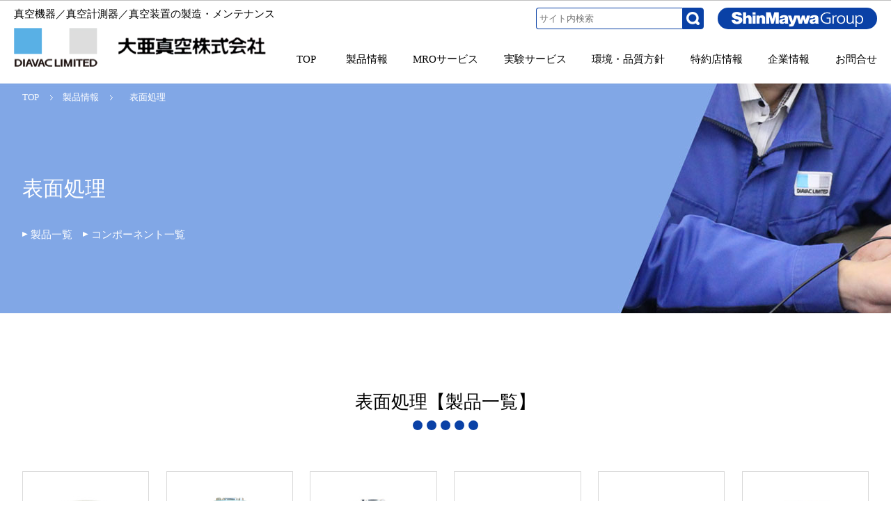

--- FILE ---
content_type: text/html; charset=UTF-8
request_url: https://www.diavac.co.jp/item2_cat_u/hyoumen/
body_size: 10604
content:
<!DOCTYPE html>
<html lang="ja"><head>
<meta charset="utf-8">
<meta name="viewport" content="width=device-width,initial-scale=1,minimum-scale=1.0,maximum-scale=1.0,user-scalable=no">
<meta http-equiv="X-UA-Compatible" content="IE=edge">

		<!-- All in One SEO 4.1.7 -->
		<title>表面処理 ｜ 大亜真空株式会社</title>
		<meta name="description" content="半導体、超LSI、液晶パネルをはじめ、宇宙機器、医療品、食品に至るまで、あらゆる分野で真空技術は欠かせません。大亜真空は、真空機器／真空計測器／真空装置の製造・メンテナンスを通じて社会に貢献します。表面処理 をご案内します。 " />
		<meta name="robots" content="max-image-preview:large" />
		<link rel="canonical" href="https://www.diavac.co.jp/item2_cat_u/hyoumen/" />

		<!-- Global site tag (gtag.js) - Google Analytics -->
<script async src="https://www.googletagmanager.com/gtag/js?id=UA-217363917-1"></script>
<script>
 window.dataLayer = window.dataLayer || [];
 function gtag(){dataLayer.push(arguments);}
 gtag('js', new Date());

 gtag('config', 'UA-217363917-1');
</script>
		<script type="application/ld+json" class="aioseo-schema">
			{"@context":"https:\/\/schema.org","@graph":[{"@type":"WebSite","@id":"https:\/\/www.diavac.co.jp\/#website","url":"https:\/\/www.diavac.co.jp\/","name":"\u5927\u4e9c\u771f\u7a7a\u682a\u5f0f\u4f1a\u793e","description":"\u771f\u7a7a\u6a5f\u5668\uff0f\u771f\u7a7a\u8a08\u6e2c\u5668\uff0f\u771f\u7a7a\u88c5\u7f6e\u306e\u88fd\u9020\u30fb\u30e1\u30f3\u30c6\u30ca\u30f3\u30b9\uff5c\u5927\u4e9c\u771f\u7a7a\u682a\u5f0f\u4f1a\u793e","inLanguage":"ja","publisher":{"@id":"https:\/\/www.diavac.co.jp\/#organization"}},{"@type":"Organization","@id":"https:\/\/www.diavac.co.jp\/#organization","name":"\u5927\u4e9c\u771f\u7a7a\u682a\u5f0f\u4f1a\u793e","url":"https:\/\/www.diavac.co.jp\/"},{"@type":"BreadcrumbList","@id":"https:\/\/www.diavac.co.jp\/item2_cat_u\/hyoumen\/#breadcrumblist","itemListElement":[{"@type":"ListItem","@id":"https:\/\/www.diavac.co.jp\/#listItem","position":1,"item":{"@type":"WebPage","@id":"https:\/\/www.diavac.co.jp\/","name":"\u30db\u30fc\u30e0","description":"\u5927\u4e9c\u771f\u7a7a\u682a\u5f0f\u4f1a\u793e\u306f\u3001\u5343\u8449\u770c\u516b\u5343\u4ee3\u5e02\u306b\u6240\u5728\u3057\u3001\u771f\u7a7a\u6a5f\u5668\uff0f\u771f\u7a7a\u8a08\u6e2c\u5668\uff0f\u771f\u7a7a\u88c5\u7f6e\u306e\u88fd\u9020\u30fb\u30e1\u30f3\u30c6\u30ca\u30f3\u30b9\u3092\u884c\u3063\u3066\u304a\u308a\u307e\u3059\u3002","url":"https:\/\/www.diavac.co.jp\/"},"nextItem":"https:\/\/www.diavac.co.jp\/item2_cat_u\/hyoumen\/#listItem"},{"@type":"ListItem","@id":"https:\/\/www.diavac.co.jp\/item2_cat_u\/hyoumen\/#listItem","position":2,"item":{"@type":"WebPage","@id":"https:\/\/www.diavac.co.jp\/item2_cat_u\/hyoumen\/","name":"\u8868\u9762\u51e6\u7406","description":"\u534a\u5c0e\u4f53\u3001\u8d85LSI\u3001\u6db2\u6676\u30d1\u30cd\u30eb\u3092\u306f\u3058\u3081\u3001\u5b87\u5b99\u6a5f\u5668\u3001\u533b\u7642\u54c1\u3001\u98df\u54c1\u306b\u81f3\u308b\u307e\u3067\u3001\u3042\u3089\u3086\u308b\u5206\u91ce\u3067\u771f\u7a7a\u6280\u8853\u306f\u6b20\u304b\u305b\u307e\u305b\u3093\u3002\u5927\u4e9c\u771f\u7a7a\u306f\u3001\u771f\u7a7a\u6a5f\u5668\uff0f\u771f\u7a7a\u8a08\u6e2c\u5668\uff0f\u771f\u7a7a\u88c5\u7f6e\u306e\u88fd\u9020\u30fb\u30e1\u30f3\u30c6\u30ca\u30f3\u30b9\u3092\u901a\u3058\u3066\u793e\u4f1a\u306b\u8ca2\u732e\u3057\u307e\u3059\u3002\u8868\u9762\u51e6\u7406 \u3092\u3054\u6848\u5185\u3057\u307e\u3059\u3002","url":"https:\/\/www.diavac.co.jp\/item2_cat_u\/hyoumen\/"},"previousItem":"https:\/\/www.diavac.co.jp\/#listItem"}]},{"@type":"CollectionPage","@id":"https:\/\/www.diavac.co.jp\/item2_cat_u\/hyoumen\/#collectionpage","url":"https:\/\/www.diavac.co.jp\/item2_cat_u\/hyoumen\/","name":"\u8868\u9762\u51e6\u7406 \uff5c \u5927\u4e9c\u771f\u7a7a\u682a\u5f0f\u4f1a\u793e","description":"\u534a\u5c0e\u4f53\u3001\u8d85LSI\u3001\u6db2\u6676\u30d1\u30cd\u30eb\u3092\u306f\u3058\u3081\u3001\u5b87\u5b99\u6a5f\u5668\u3001\u533b\u7642\u54c1\u3001\u98df\u54c1\u306b\u81f3\u308b\u307e\u3067\u3001\u3042\u3089\u3086\u308b\u5206\u91ce\u3067\u771f\u7a7a\u6280\u8853\u306f\u6b20\u304b\u305b\u307e\u305b\u3093\u3002\u5927\u4e9c\u771f\u7a7a\u306f\u3001\u771f\u7a7a\u6a5f\u5668\uff0f\u771f\u7a7a\u8a08\u6e2c\u5668\uff0f\u771f\u7a7a\u88c5\u7f6e\u306e\u88fd\u9020\u30fb\u30e1\u30f3\u30c6\u30ca\u30f3\u30b9\u3092\u901a\u3058\u3066\u793e\u4f1a\u306b\u8ca2\u732e\u3057\u307e\u3059\u3002\u8868\u9762\u51e6\u7406 \u3092\u3054\u6848\u5185\u3057\u307e\u3059\u3002","inLanguage":"ja","isPartOf":{"@id":"https:\/\/www.diavac.co.jp\/#website"},"breadcrumb":{"@id":"https:\/\/www.diavac.co.jp\/item2_cat_u\/hyoumen\/#breadcrumblist"}}]}
		</script>
		<!-- All in One SEO -->

<link rel='dns-prefetch' href='//www.google.com' />
<link rel="alternate" type="application/rss+xml" title="大亜真空株式会社 &raquo; 表面処理 用途・業種 のフィード" href="https://www.diavac.co.jp/item2_cat_u/hyoumen/feed/" />
<link rel='stylesheet' id='wp-block-library-css' href='https://www.diavac.co.jp/wordpress/wp-includes/css/dist/block-library/style.min.css?ver=6.2.8' type='text/css' media='all' />
<link rel='stylesheet' id='classic-theme-styles-css' href='https://www.diavac.co.jp/wordpress/wp-includes/css/classic-themes.min.css?ver=6.2.8' type='text/css' media='all' />
<style id='global-styles-inline-css' type='text/css'>
body{--wp--preset--color--black: #000000;--wp--preset--color--cyan-bluish-gray: #abb8c3;--wp--preset--color--white: #ffffff;--wp--preset--color--pale-pink: #f78da7;--wp--preset--color--vivid-red: #cf2e2e;--wp--preset--color--luminous-vivid-orange: #ff6900;--wp--preset--color--luminous-vivid-amber: #fcb900;--wp--preset--color--light-green-cyan: #7bdcb5;--wp--preset--color--vivid-green-cyan: #00d084;--wp--preset--color--pale-cyan-blue: #8ed1fc;--wp--preset--color--vivid-cyan-blue: #0693e3;--wp--preset--color--vivid-purple: #9b51e0;--wp--preset--gradient--vivid-cyan-blue-to-vivid-purple: linear-gradient(135deg,rgba(6,147,227,1) 0%,rgb(155,81,224) 100%);--wp--preset--gradient--light-green-cyan-to-vivid-green-cyan: linear-gradient(135deg,rgb(122,220,180) 0%,rgb(0,208,130) 100%);--wp--preset--gradient--luminous-vivid-amber-to-luminous-vivid-orange: linear-gradient(135deg,rgba(252,185,0,1) 0%,rgba(255,105,0,1) 100%);--wp--preset--gradient--luminous-vivid-orange-to-vivid-red: linear-gradient(135deg,rgba(255,105,0,1) 0%,rgb(207,46,46) 100%);--wp--preset--gradient--very-light-gray-to-cyan-bluish-gray: linear-gradient(135deg,rgb(238,238,238) 0%,rgb(169,184,195) 100%);--wp--preset--gradient--cool-to-warm-spectrum: linear-gradient(135deg,rgb(74,234,220) 0%,rgb(151,120,209) 20%,rgb(207,42,186) 40%,rgb(238,44,130) 60%,rgb(251,105,98) 80%,rgb(254,248,76) 100%);--wp--preset--gradient--blush-light-purple: linear-gradient(135deg,rgb(255,206,236) 0%,rgb(152,150,240) 100%);--wp--preset--gradient--blush-bordeaux: linear-gradient(135deg,rgb(254,205,165) 0%,rgb(254,45,45) 50%,rgb(107,0,62) 100%);--wp--preset--gradient--luminous-dusk: linear-gradient(135deg,rgb(255,203,112) 0%,rgb(199,81,192) 50%,rgb(65,88,208) 100%);--wp--preset--gradient--pale-ocean: linear-gradient(135deg,rgb(255,245,203) 0%,rgb(182,227,212) 50%,rgb(51,167,181) 100%);--wp--preset--gradient--electric-grass: linear-gradient(135deg,rgb(202,248,128) 0%,rgb(113,206,126) 100%);--wp--preset--gradient--midnight: linear-gradient(135deg,rgb(2,3,129) 0%,rgb(40,116,252) 100%);--wp--preset--duotone--dark-grayscale: url('#wp-duotone-dark-grayscale');--wp--preset--duotone--grayscale: url('#wp-duotone-grayscale');--wp--preset--duotone--purple-yellow: url('#wp-duotone-purple-yellow');--wp--preset--duotone--blue-red: url('#wp-duotone-blue-red');--wp--preset--duotone--midnight: url('#wp-duotone-midnight');--wp--preset--duotone--magenta-yellow: url('#wp-duotone-magenta-yellow');--wp--preset--duotone--purple-green: url('#wp-duotone-purple-green');--wp--preset--duotone--blue-orange: url('#wp-duotone-blue-orange');--wp--preset--font-size--small: 13px;--wp--preset--font-size--medium: 20px;--wp--preset--font-size--large: 36px;--wp--preset--font-size--x-large: 42px;--wp--preset--spacing--20: 0.44rem;--wp--preset--spacing--30: 0.67rem;--wp--preset--spacing--40: 1rem;--wp--preset--spacing--50: 1.5rem;--wp--preset--spacing--60: 2.25rem;--wp--preset--spacing--70: 3.38rem;--wp--preset--spacing--80: 5.06rem;--wp--preset--shadow--natural: 6px 6px 9px rgba(0, 0, 0, 0.2);--wp--preset--shadow--deep: 12px 12px 50px rgba(0, 0, 0, 0.4);--wp--preset--shadow--sharp: 6px 6px 0px rgba(0, 0, 0, 0.2);--wp--preset--shadow--outlined: 6px 6px 0px -3px rgba(255, 255, 255, 1), 6px 6px rgba(0, 0, 0, 1);--wp--preset--shadow--crisp: 6px 6px 0px rgba(0, 0, 0, 1);}:where(.is-layout-flex){gap: 0.5em;}body .is-layout-flow > .alignleft{float: left;margin-inline-start: 0;margin-inline-end: 2em;}body .is-layout-flow > .alignright{float: right;margin-inline-start: 2em;margin-inline-end: 0;}body .is-layout-flow > .aligncenter{margin-left: auto !important;margin-right: auto !important;}body .is-layout-constrained > .alignleft{float: left;margin-inline-start: 0;margin-inline-end: 2em;}body .is-layout-constrained > .alignright{float: right;margin-inline-start: 2em;margin-inline-end: 0;}body .is-layout-constrained > .aligncenter{margin-left: auto !important;margin-right: auto !important;}body .is-layout-constrained > :where(:not(.alignleft):not(.alignright):not(.alignfull)){max-width: var(--wp--style--global--content-size);margin-left: auto !important;margin-right: auto !important;}body .is-layout-constrained > .alignwide{max-width: var(--wp--style--global--wide-size);}body .is-layout-flex{display: flex;}body .is-layout-flex{flex-wrap: wrap;align-items: center;}body .is-layout-flex > *{margin: 0;}:where(.wp-block-columns.is-layout-flex){gap: 2em;}.has-black-color{color: var(--wp--preset--color--black) !important;}.has-cyan-bluish-gray-color{color: var(--wp--preset--color--cyan-bluish-gray) !important;}.has-white-color{color: var(--wp--preset--color--white) !important;}.has-pale-pink-color{color: var(--wp--preset--color--pale-pink) !important;}.has-vivid-red-color{color: var(--wp--preset--color--vivid-red) !important;}.has-luminous-vivid-orange-color{color: var(--wp--preset--color--luminous-vivid-orange) !important;}.has-luminous-vivid-amber-color{color: var(--wp--preset--color--luminous-vivid-amber) !important;}.has-light-green-cyan-color{color: var(--wp--preset--color--light-green-cyan) !important;}.has-vivid-green-cyan-color{color: var(--wp--preset--color--vivid-green-cyan) !important;}.has-pale-cyan-blue-color{color: var(--wp--preset--color--pale-cyan-blue) !important;}.has-vivid-cyan-blue-color{color: var(--wp--preset--color--vivid-cyan-blue) !important;}.has-vivid-purple-color{color: var(--wp--preset--color--vivid-purple) !important;}.has-black-background-color{background-color: var(--wp--preset--color--black) !important;}.has-cyan-bluish-gray-background-color{background-color: var(--wp--preset--color--cyan-bluish-gray) !important;}.has-white-background-color{background-color: var(--wp--preset--color--white) !important;}.has-pale-pink-background-color{background-color: var(--wp--preset--color--pale-pink) !important;}.has-vivid-red-background-color{background-color: var(--wp--preset--color--vivid-red) !important;}.has-luminous-vivid-orange-background-color{background-color: var(--wp--preset--color--luminous-vivid-orange) !important;}.has-luminous-vivid-amber-background-color{background-color: var(--wp--preset--color--luminous-vivid-amber) !important;}.has-light-green-cyan-background-color{background-color: var(--wp--preset--color--light-green-cyan) !important;}.has-vivid-green-cyan-background-color{background-color: var(--wp--preset--color--vivid-green-cyan) !important;}.has-pale-cyan-blue-background-color{background-color: var(--wp--preset--color--pale-cyan-blue) !important;}.has-vivid-cyan-blue-background-color{background-color: var(--wp--preset--color--vivid-cyan-blue) !important;}.has-vivid-purple-background-color{background-color: var(--wp--preset--color--vivid-purple) !important;}.has-black-border-color{border-color: var(--wp--preset--color--black) !important;}.has-cyan-bluish-gray-border-color{border-color: var(--wp--preset--color--cyan-bluish-gray) !important;}.has-white-border-color{border-color: var(--wp--preset--color--white) !important;}.has-pale-pink-border-color{border-color: var(--wp--preset--color--pale-pink) !important;}.has-vivid-red-border-color{border-color: var(--wp--preset--color--vivid-red) !important;}.has-luminous-vivid-orange-border-color{border-color: var(--wp--preset--color--luminous-vivid-orange) !important;}.has-luminous-vivid-amber-border-color{border-color: var(--wp--preset--color--luminous-vivid-amber) !important;}.has-light-green-cyan-border-color{border-color: var(--wp--preset--color--light-green-cyan) !important;}.has-vivid-green-cyan-border-color{border-color: var(--wp--preset--color--vivid-green-cyan) !important;}.has-pale-cyan-blue-border-color{border-color: var(--wp--preset--color--pale-cyan-blue) !important;}.has-vivid-cyan-blue-border-color{border-color: var(--wp--preset--color--vivid-cyan-blue) !important;}.has-vivid-purple-border-color{border-color: var(--wp--preset--color--vivid-purple) !important;}.has-vivid-cyan-blue-to-vivid-purple-gradient-background{background: var(--wp--preset--gradient--vivid-cyan-blue-to-vivid-purple) !important;}.has-light-green-cyan-to-vivid-green-cyan-gradient-background{background: var(--wp--preset--gradient--light-green-cyan-to-vivid-green-cyan) !important;}.has-luminous-vivid-amber-to-luminous-vivid-orange-gradient-background{background: var(--wp--preset--gradient--luminous-vivid-amber-to-luminous-vivid-orange) !important;}.has-luminous-vivid-orange-to-vivid-red-gradient-background{background: var(--wp--preset--gradient--luminous-vivid-orange-to-vivid-red) !important;}.has-very-light-gray-to-cyan-bluish-gray-gradient-background{background: var(--wp--preset--gradient--very-light-gray-to-cyan-bluish-gray) !important;}.has-cool-to-warm-spectrum-gradient-background{background: var(--wp--preset--gradient--cool-to-warm-spectrum) !important;}.has-blush-light-purple-gradient-background{background: var(--wp--preset--gradient--blush-light-purple) !important;}.has-blush-bordeaux-gradient-background{background: var(--wp--preset--gradient--blush-bordeaux) !important;}.has-luminous-dusk-gradient-background{background: var(--wp--preset--gradient--luminous-dusk) !important;}.has-pale-ocean-gradient-background{background: var(--wp--preset--gradient--pale-ocean) !important;}.has-electric-grass-gradient-background{background: var(--wp--preset--gradient--electric-grass) !important;}.has-midnight-gradient-background{background: var(--wp--preset--gradient--midnight) !important;}.has-small-font-size{font-size: var(--wp--preset--font-size--small) !important;}.has-medium-font-size{font-size: var(--wp--preset--font-size--medium) !important;}.has-large-font-size{font-size: var(--wp--preset--font-size--large) !important;}.has-x-large-font-size{font-size: var(--wp--preset--font-size--x-large) !important;}
.wp-block-navigation a:where(:not(.wp-element-button)){color: inherit;}
:where(.wp-block-columns.is-layout-flex){gap: 2em;}
.wp-block-pullquote{font-size: 1.5em;line-height: 1.6;}
</style>
<link rel='stylesheet' id='contact-form-7-css' href='https://www.diavac.co.jp/wordpress/wp-content/plugins/contact-form-7/includes/css/styles.css?ver=5.5.4' type='text/css' media='all' />
<link rel="https://api.w.org/" href="https://www.diavac.co.jp/wp-json/" /><link rel="icon" href="https://www.diavac.co.jp/wordpress/wp-content/uploads/2022/07/cropped-favicon-32x32.png" sizes="32x32" />
<link rel="icon" href="https://www.diavac.co.jp/wordpress/wp-content/uploads/2022/07/cropped-favicon-192x192.png" sizes="192x192" />
<link rel="apple-touch-icon" href="https://www.diavac.co.jp/wordpress/wp-content/uploads/2022/07/cropped-favicon-180x180.png" />
<meta name="msapplication-TileImage" content="https://www.diavac.co.jp/wordpress/wp-content/uploads/2022/07/cropped-favicon-270x270.png" />
		<style type="text/css" id="wp-custom-css">
			.grecaptcha-badge {

	/* 表示を消す */
	visibility: hidden !important;

}		</style>
		
<link rel="stylesheet" href="https://www.diavac.co.jp/wordpress/wp-content/themes/diavac/print.css" media="print" />
<script src="https://ajax.googleapis.com/ajax/libs/jquery/1.11.3/jquery.min.js"></script>

<!--[if !(IE 7)]><!--> <style type="text/css"> * { background-image:url();} </style> <!--<![endif]-->

	
<!-- navi -->
<link rel="stylesheet" href="https://www.diavac.co.jp/wordpress/wp-content/themes/diavac/common/script/drawer/drawer.min.css">
<script src="https://cdnjs.cloudflare.com/ajax/libs/iScroll/5.2.0/iscroll.min.js"></script>
<script src="https://www.diavac.co.jp/wordpress/wp-content/themes/diavac/common/script/drawer/drawer.min.js"></script>

<script src="https://www.diavac.co.jp/wordpress/wp-content/themes/diavac/common/script/smooth-scroll.polyfills.min.js"></script>
<script type="text/javascript">
	var scroll = new SmoothScroll('a[href*="#"]', {
		speed: 300,
	});
</script>
	
<script src="https://www.diavac.co.jp/wordpress/wp-content/themes/diavac/common/script/jquery.matchHeight-min.js" type="text/javascript"></script>

<script src="https://www.diavac.co.jp/wordpress/wp-content/themes/diavac/common/script/tijs.js"></script>
<link rel="stylesheet" href="https://www.diavac.co.jp/wordpress/wp-content/themes/diavac/style.css?084833" />
<!--スクロールヒント-->
</head>

<body id="rtv" class="drawer drawer--right">
<div id="wrap">
	
		  
<!-- ヘッダー -->
<header id="header-w">
		<div class="header-in">
			<ul class="header-l">
				<li><h1>真空機器／真空計測器／真空装置の製造・メンテナンス</h1></li>
				<li class="logo"><a href="https://www.diavac.co.jp/"><img src="https://www.diavac.co.jp/wordpress/wp-content/themes/diavac/img/logo.png" width="120" height="56" alt="大亜真空株式会社のロゴ" /></a><a href="https://www.diavac.co.jp/" class="comp-name"><img src="https://www.diavac.co.jp/wordpress/wp-content/themes/diavac/img/comp-name.png" width="212" height="26" alt="大亜真空株式会社" /></a></li>
			</ul>

			<div class="header-r">
				<ul class="header-box">
					<li class="h-btn"><div id="search-box"><form method="get" class="searchform" action="https://www.diavac.co.jp/">
  <input type="text" placeholder="サイト内検索" name="s" class="searchfield" value="" />
  <button type="submit" id="searchsubmit"></button>
</form></div><!--<a href="https://www.diavac.co.jp/english/" class="header-btn eng">ENGLISH</a>--><a href="https://www.shinmaywa.co.jp/company/group.html" class="header-btn grp" target="_blank"><img src="https://www.diavac.co.jp/wordpress/wp-content/themes/diavac/img/group-wt.png" width="189" height="22" alt="新明和グループ" /></a></li>
					<li>
										<ul class="gnavi-list">
					<li><a href="https://www.diavac.co.jp/"><span class="pick">TOP</span></a></li>
					<li><a href="https://www.diavac.co.jp/ct01/"><span class="pick">製品情報</span></a></li>
					<li><a href="https://www.diavac.co.jp/ct02/"><span class="pick">MROサービス</span></a></li>
					<li><a href="https://www.diavac.co.jp/ct03/"><span class="pick">実験サービス</span></a></li>
					<li><a href="https://www.diavac.co.jp/ct04/"><span class="pick">環境・品質方針</span></a></li>
					<li><a href="https://www.diavac.co.jp/ct05/"><span class="pick">特約店情報</span></a></li>
					<li><a href="https://www.diavac.co.jp/company/"><span class="pick">企業情報</span></a></li>
					<li><a href="https://www.diavac.co.jp/contact/"><span class="pick">お問合せ</span></a></li>
				</ul>
					</li>
				</ul>
				
			</div>
		</div><!-- /header-in -->
	
	<div class="sp-on pc6">

		<button type="button" class="drawer-toggle drawer-hamburger">
			<span class="sr-only">toggle navigation</span>
			<span class="drawer-hamburger-icon"></span>
		</button>

		<nav class="drawer-nav">
			<ul class="drawer-menu">
				<li><a href="https://www.diavac.co.jp/">TOP</a></li>
				<li><a href="https://www.diavac.co.jp/news/">新着情報</a></li>
				<li><a href="https://www.diavac.co.jp/ct01/">製品情報</a></li>
				<li><a href="https://www.diavac.co.jp/ct02/">MROサービス</a></li>
				<li><a href="https://www.diavac.co.jp/ct03/">実験サービス</a></li>
				<li><a href="https://www.diavac.co.jp/ct04/">環境・品質方針</a></li>
				<li><a href="https://www.diavac.co.jp/ct05/">特約店情報</a></li>
				<li><a href="https://www.diavac.co.jp/company/">企業情報</a></li>
				<li><a href="https://www.diavac.co.jp/contact/">お問合せ</a></li>
		    </ul>
		</nav>

	</div>
</header>
		
<div id="h2-bg" style="background-image:url(https://www.diavac.co.jp/wordpress/wp-content/themes/diavac/img/h2-cu.jpg);">
  <div class="h2-wrap">

<ol class="topic-path">
  <li><a href="https://www.diavac.co.jp/">TOP</a></li>
  <li><a href="https://www.diavac.co.jp/ct01/">製品情報</a></li>
  <li>表面処理</li>
</ol>

  <h2>表面処理</h2>
  
  <div class="page-path">
	  <a href="#01">製品一覧</a><a href="#cu">コンポーネント一覧</a>
  </div>
  
  </div>
  </div>
<div id="h2-sp">
<div class="h2-bg-sp" style="background-image:url(https://www.diavac.co.jp/wordpress/wp-content/themes/diavac/img/h2-default-sp.jpg);"></div>
<h2 class="sp-h2-box">表面処理</h2>
</div>

<div id="inner" class="sub-wrap">

	<div class="sec-box">
	<h3 id="01">表面処理【製品一覧】</h3>

		<ul class="col6 list-item">
			<li>
				<a href="https://www.diavac.co.jp/item2/%e9%9a%94%e8%86%9c%e7%9c%9f%e7%a9%ba%e8%a8%88%e3%80%80trd-10-p12nc%ef%bc%8ftrd-10-p13nc/">
				<p class="item-img"><img src="https://www.diavac.co.jp/wordpress/wp-content/uploads/2022/02/img05.jpg" alt="隔膜真空計　TRD-10-P12NC／TRD-10-P13NC" /></p>
				<p class="item-txt"><span class="item-grp">真空計　TRシリーズ</span>
					隔膜真空計<br>
					<span class="item-ver">TRD-10-P12NC／TRD-10-P13NC</span>
				</p>
				</a>
			</li>
			<li>
				<a href="https://www.diavac.co.jp/item2/%e3%83%94%e3%83%a9%e3%83%8b%e7%9c%9f%e7%a9%ba%e8%a8%88%e3%80%80trp-12%ef%bc%8ftrp-12sp/">
				<p class="item-img"><img src="https://www.diavac.co.jp/wordpress/wp-content/uploads/2023/11/TRP-12_CE-RoHS.jpg" alt="ピラニ真空計　TRP-12／TRP-12SP" /></p>
				<p class="item-txt"><span class="item-grp">真空計　TRシリーズ</span>
					ピラニ真空計<br>
					<span class="item-ver">TRP-12／TRP-12SP</span>
				</p>
				</a>
			</li>
			<li>
				<a href="https://www.diavac.co.jp/item2/%e3%83%94%e3%83%a9%e3%83%8b%e7%9c%9f%e7%a9%ba%e8%a8%88%e3%80%80trp-31%ef%bc%8ftrp-31sp/">
				<p class="item-img"><img src="https://www.diavac.co.jp/wordpress/wp-content/uploads/2023/11/TRP-31-CE-RoHS.jpg" alt="ピラニ真空計　TRP-31／TRP-31SP" /></p>
				<p class="item-txt"><span class="item-grp">真空計　TRシリーズ</span>
					ピラニ真空計<br>
					<span class="item-ver">TRP-31／TRP-31SP</span>
				</p>
				</a>
			</li>
			<li>
				<a href="https://www.diavac.co.jp/item2/%e5%b0%82%e7%94%a8%e8%a1%a8%e7%a4%ba%e5%99%a8-1ch%e3%80%80dgc-a12/">
				<p class="item-img"><img src="https://www.diavac.co.jp/wordpress/wp-content/uploads/2022/03/dgc-a12.jpg" alt="専用表示器 (1CH)　DGC-A12" /></p>
				<p class="item-txt"><span class="item-grp">表示器（TRシリーズ用）</span>
					専用表示器 (1CH)<br>
					<span class="item-ver">DGC-A12</span>
				</p>
				</a>
			</li>
			<li>
				<a href="https://www.diavac.co.jp/item2/%e5%a4%9a%e6%a9%9f%e8%83%bd%e8%a1%a8%e7%a4%ba%e5%99%a8-3ch%e3%80%80dgc-a31/">
				<p class="item-img"><img src="https://www.diavac.co.jp/wordpress/wp-content/uploads/2022/03/dgc-a31_.jpg" alt="多機能表示器 (3CH)　DGC-A31" /></p>
				<p class="item-txt"><span class="item-grp">表示器（TRシリーズ用）</span>
					多機能表示器 (3CH)<br>
					<span class="item-ver">DGC-A31</span>
				</p>
				</a>
			</li>
			<li>
				<a href="https://www.diavac.co.jp/item2/%e9%9b%bb%e9%9b%a2%e7%9c%9f%e7%a9%ba%e8%a8%88%e3%80%80tri-10-2/">
				<p class="item-img"><img src="https://www.diavac.co.jp/wordpress/wp-content/uploads/2022/03/tri-10.jpg" alt="電離真空計　TRI-10" /></p>
				<p class="item-txt"><span class="item-grp">真空計　TRシリーズ</span>
					電離真空計<br>
					<span class="item-ver">TRI-10</span>
				</p>
				</a>
			</li>
			<li>
				<a href="https://www.diavac.co.jp/item2/%e3%83%94%e3%83%a9%e3%83%8b%e7%9c%9f%e7%a9%ba%e8%a8%88%e3%80%80pt-3da/">
				<p class="item-img"><img src="https://www.diavac.co.jp/wordpress/wp-content/uploads/2022/03/PT-3DA-scaled.jpg" alt="ピラニ真空計　PT-3DA" /></p>
				<p class="item-txt"><span class="item-grp">真空計　3DAシリーズ</span>
					ピラニ真空計<br>
					<span class="item-ver">PT-3DA</span>
				</p>
				</a>
			</li>
			<li>
				<a href="https://www.diavac.co.jp/item2/%e3%82%b3%e3%83%bc%e3%83%ab%e3%83%89%e3%82%ab%e3%82%bd%e3%83%bc%e3%83%89%e7%9c%9f%e7%a9%ba%e8%a8%88%e3%80%80ct-3da-2/">
				<p class="item-img"><img src="https://www.diavac.co.jp/wordpress/wp-content/uploads/2022/03/CT-3DA-1-scaled.jpg" alt="コールドカソード真空計　CT-3DA" /></p>
				<p class="item-txt"><span class="item-grp">真空計　3DAシリーズ</span>
					コールドカソード真空計<br>
					<span class="item-ver">CT-3DA</span>
				</p>
				</a>
			</li>
			<li>
				<a href="https://www.diavac.co.jp/item2/%e9%9b%bb%e9%9b%a2%e7%9c%9f%e7%a9%ba%e8%a8%88%e3%80%80it-3da/">
				<p class="item-img"><img src="https://www.diavac.co.jp/wordpress/wp-content/uploads/2022/03/it-3da.jpg" alt="電離真空計　IT-3DA" /></p>
				<p class="item-txt"><span class="item-grp">真空計　3DAシリーズ</span>
					電離真空計　<br>
					<span class="item-ver">IT-3DA</span>
				</p>
				</a>
			</li>
			<li>
				<a href="https://www.diavac.co.jp/item2/%e3%82%b3%e3%83%b3%e3%83%93%e3%83%8d%e3%83%bc%e3%82%b7%e3%83%a7%e3%83%b3%e7%9c%9f%e7%a9%ba%e8%a8%88%e3%80%80pc-3da/">
				<p class="item-img"><img src="https://www.diavac.co.jp/wordpress/wp-content/uploads/2022/03/pc-3da.jpg" alt="コンビネーション真空計　PC-3DA" /></p>
				<p class="item-txt"><span class="item-grp">真空計　3DAシリーズ</span>
					コンビネーション真空計<br>
					<span class="item-ver">PC-3DA</span>
				</p>
				</a>
			</li>
			<li>
				<a href="https://www.diavac.co.jp/item2/%e3%83%a1%e3%82%ab%e3%83%8b%e3%82%ab%e3%83%ab%e3%83%9d%e3%83%b3%e3%83%97%e3%80%80%e7%9b%b4%e7%b5%90%e5%9e%8b%e6%b2%b9%e5%9b%9e%e8%bb%a2%e3%83%9d%e3%83%b3%e3%83%97%e3%80%80ghp%e3%82%b7%e3%83%aa/">
				<p class="item-img"><img src="https://www.diavac.co.jp/wordpress/wp-content/uploads/2022/03/GHP150B.jpg" alt="直結型油回転ポンプ　GHPシリーズ" /></p>
				<p class="item-txt"><span class="item-grp">メカニカルポンプ</span>
					メカニカルポンプ　直結型油回転ポンプ<br>
					<span class="item-ver">GHPシリーズ</span>
				</p>
				</a>
			</li>
			<li>
				<a href="https://www.diavac.co.jp/item2/%e6%8f%ba%e5%8b%95%e3%83%94%e3%82%b9%e3%83%88%e3%83%b3%e5%9e%8b%e6%b2%b9%e5%9b%9e%e8%bb%a2%e3%83%9d%e3%83%b3%e3%83%97%e3%80%80krp%e3%82%b7%e3%83%aa%e3%83%bc%e3%82%ba/">
				<p class="item-img"><img src="https://www.diavac.co.jp/wordpress/wp-content/uploads/2022/03/KRP7500.jpg" alt="揺動ピストン型油回転ポンプ　KRPシリーズ" /></p>
				<p class="item-txt"><span class="item-grp">メカニカルポンプ</span>
					メカニカルポンプ　揺動ピストン型油回転ポンプ<br>
					<span class="item-ver">KRPシリーズ</span>
				</p>
				</a>
			</li>
			<li>
				<a href="https://www.diavac.co.jp/item2/%e3%83%ab%e3%83%bc%e3%83%84%e3%83%9d%e3%83%b3%e3%83%97%e3%80%80dmb%e3%82%b7%e3%83%aa%e3%83%bc%e3%82%ba/">
				<p class="item-img"><img src="https://www.diavac.co.jp/wordpress/wp-content/uploads/2022/03/DMB600.jpg" alt="ルーツポンプ　DMBシリーズ" /></p>
				<p class="item-txt"><span class="item-grp">メカニカルポンプ</span>
					メカニカルポンプ　ルーツポンプ　<br>
					<span class="item-ver">DMBシリーズ</span>
				</p>
				</a>
			</li>
			<li>
				<a href="https://www.diavac.co.jp/item2/%e6%b2%b9%e6%8b%a1%e6%95%a3%e3%83%9d%e3%83%b3%e3%83%97%e3%80%80dpa%e3%82%b7%e3%83%aa%e3%83%bc%e3%82%ba/">
				<p class="item-img"><img src="https://www.diavac.co.jp/wordpress/wp-content/uploads/2022/03/dpa24r.jpg" alt="油拡散ポンプ　DPAシリーズ" /></p>
				<p class="item-txt"><span class="item-grp">油拡散ポンプ</span>
					油拡散ポンプ　DPAシリーズ<br>
					<span class="item-ver">DPA-18R／DPA-22R／DPA-24R／DPA-28R／DPA-36R</span>
				</p>
				</a>
			</li>
			<li>
				<a href="https://www.diavac.co.jp/item2/%e6%b2%b9%e6%8b%a1%e6%95%a3%e3%83%9d%e3%83%b3%e3%83%97%e3%80%80dpf-%e2%96%a1%e2%96%a1z%e3%80%80%e6%b0%b4%e5%86%b7%e3%82%b7%e3%83%aa%e3%83%bc%e3%82%ba/">
				<p class="item-img"><img src="https://www.diavac.co.jp/wordpress/wp-content/uploads/2022/03/dpf10z.jpg" alt="油拡散ポンプ　DPF-□□Z　水冷シリーズ" /></p>
				<p class="item-txt"><span class="item-grp">油拡散ポンプ</span>
					油拡散ポンプ　DPF-□□Z　水冷シリーズ<br>
					<span class="item-ver">DPF-□□Z</span>
				</p>
				</a>
			</li>
			<li>
				<a href="https://www.diavac.co.jp/item2/%e6%b2%b9%e6%8b%a1%e6%95%a3%e3%83%9d%e3%83%b3%e3%83%97%e3%80%80dpf-%e2%96%a1za%e3%80%80%e7%a9%ba%e5%86%b7%e3%82%b7%e3%83%aa%e3%83%bc%e3%82%ba/">
				<p class="item-img"><img src="https://www.diavac.co.jp/wordpress/wp-content/uploads/2022/03/dpf4za.jpg" alt="油拡散ポンプ　DPF-□ZA　空冷シリーズ" /></p>
				<p class="item-txt"><span class="item-grp">油拡散ポンプ</span>
					油拡散ポンプ　DPF-□ZA　空冷シリーズ<br>
					<span class="item-ver">DPF-□ZA</span>
				</p>
				</a>
			</li>
			<li>
				<a href="https://www.diavac.co.jp/item2/%e7%9c%9f%e7%a9%ba%e3%83%90%e3%83%ab%e3%83%96%e3%80%80%e6%89%8b%e5%8b%95%e5%bc%8f%e3%82%af%e3%83%a9%e3%83%b3%e3%83%97%e3%83%90%e3%83%ab%e3%83%96/">
				<p class="item-img"><img src="https://www.diavac.co.jp/wordpress/wp-content/uploads/2022/03/lcv25.jpg" alt="真空バルブ　手動クランプバルブ" /></p>
				<p class="item-txt"><span class="item-grp">真空バルブ・真空部品</span>
					真空バルブ　手動クランプバルブ<br>
					<span class="item-ver">LCV-25／40／50</span>
				</p>
				</a>
			</li>
			<li>
				<a href="https://www.diavac.co.jp/item2/%e7%9c%9f%e7%a9%ba%e3%83%90%e3%83%ab%e3%83%96%e3%80%80%e7%a9%ba%e6%b0%97%e4%bd%9c%e5%8b%95%e5%bc%8f%e3%82%af%e3%83%a9%e3%83%b3%e3%83%97%e3%83%90%e3%83%ab%e3%83%96-2/">
				<p class="item-img"><img src="https://www.diavac.co.jp/wordpress/wp-content/uploads/2022/03/lacv-25.jpg" alt="真空バルブ　空気作動クランプバルブ" /></p>
				<p class="item-txt"><span class="item-grp">真空バルブ・真空部品</span>
					真空バルブ　空気作動クランプバルブ<br>
					<span class="item-ver">LCAV-25／40／50</span>
				</p>
				</a>
			</li>
			<li>
				<a href="https://www.diavac.co.jp/item2/%e7%9c%9f%e7%a9%ba%e3%83%90%e3%83%ab%e3%83%96%e3%80%80%e6%89%8b%e5%8b%95%e5%bc%8f%e4%b8%89%e6%96%b9%e3%82%af%e3%83%a9%e3%83%b3%e3%83%97%e3%83%90%e3%83%ab%e3%83%96/">
				<p class="item-img"><img src="https://www.diavac.co.jp/wordpress/wp-content/uploads/2022/03/3w-25.jpg" alt="真空バルブ　手動三方クランプバルブ" /></p>
				<p class="item-txt"><span class="item-grp">真空バルブ・真空部品</span>
					真空バルブ　手動三方クランプバルブ<br>
					<span class="item-ver">3W-25／40</span>
				</p>
				</a>
			</li>
			<li>
				<a href="https://www.diavac.co.jp/item2/%e7%9c%9f%e7%a9%ba%e3%83%90%e3%83%ab%e3%83%96%e3%80%80%e7%a9%ba%e6%b0%97%e4%bd%9c%e5%8b%95%e5%bc%8f%e3%82%af%e3%83%a9%e3%83%b3%e3%83%97%e3%83%90%e3%83%ab%e3%83%96/">
				<p class="item-img"><img src="https://www.diavac.co.jp/wordpress/wp-content/uploads/2022/03/3aw-25.jpg" alt="真空バルブ　空気作動クランプバルブ" /></p>
				<p class="item-txt"><span class="item-grp">真空バルブ・真空部品</span>
					真空バルブ　空気作動クランプバルブ<br>
					<span class="item-ver">3AW-25／3AW-40</span>
				</p>
				</a>
			</li>
			<li>
				<a href="https://www.diavac.co.jp/item2/%e7%9c%9f%e7%a9%ba%e3%83%90%e3%83%ab%e3%83%96%e3%80%80%e8%87%aa%e5%8b%95%e3%83%aa%e3%83%bc%e3%82%af%e5%bc%8f%e3%82%af%e3%83%a9%e3%83%b3%e3%83%97%e3%83%90%e3%83%ab%e3%83%96/">
				<p class="item-img"><img src="https://www.diavac.co.jp/wordpress/wp-content/uploads/2022/03/lclv25.jpg" alt="真空バルブ　自動リーククランプバルブ" /></p>
				<p class="item-txt"><span class="item-grp">真空バルブ・真空部品</span>
					真空バルブ　自動リーククランプバルブ<br>
					<span class="item-ver">LCLV-25、40、50</span>
				</p>
				</a>
			</li>
			<li>
				<a href="https://www.diavac.co.jp/item2/%e7%9c%9f%e7%a9%ba%e3%83%90%e3%83%ab%e3%83%96%e3%80%80%e7%a9%ba%e6%b0%97%e4%bd%9c%e5%8b%95l%e5%9e%8b%e3%83%90%e3%83%ab%e3%83%96%e3%80%80lav-k%e2%96%a1%e3%82%b7%e3%83%aa%e3%83%bc%e3%82%ba/">
				<p class="item-img"><img src="https://www.diavac.co.jp/wordpress/wp-content/uploads/2022/03/lav-k1.jpg" alt="真空バルブ　空気作動L型バルブ　LAV-K□シリーズ" /></p>
				<p class="item-txt"><span class="item-grp">真空バルブ・真空部品</span>
					真空バルブ　空気作動L型バルブ　LAV-K□シリーズ　<br>
					<span class="item-ver">LAV-K1／LAV-K2／LAV-K3／LAV-K4／LAV-K6／LAV-K8／LAV-K10／LAV-14／LAV-18／LAV-36LAV-22／LAV-26／</span>
				</p>
				</a>
			</li>
			<li>
				<a href="https://www.diavac.co.jp/item2/%e7%9c%9f%e7%a9%ba%e3%83%90%e3%83%ab%e3%83%96%e3%80%80%e6%89%8b%e5%8b%95l%e5%9e%8b%e3%83%90%e3%83%ab%e3%83%96%e3%80%80lv-k%e2%96%a1%e3%82%b7%e3%83%aa%e3%83%bc%e3%82%ba/">
				<p class="item-img"><img src="https://www.diavac.co.jp/wordpress/wp-content/uploads/2022/03/lv-k2.jpg" alt="真空バルブ　手動L型バルブ　LV-K□シリーズ" /></p>
				<p class="item-txt"><span class="item-grp">真空バルブ・真空部品</span>
					真空バルブ　手動L型バルブ　<br>
					<span class="item-ver">LV-K□シリーズ</span>
				</p>
				</a>
			</li>
			<li>
				<a href="https://www.diavac.co.jp/item2/%e7%9c%9f%e7%a9%ba%e9%83%a8%e5%93%81%e3%80%80%e3%81%9d%e3%81%ae%e4%bb%96%e9%83%a8%e5%93%81%e3%80%80%e3%83%aa%e3%83%bc%e3%82%af%e3%83%90%e3%83%ab%e3%83%96lev/">
				<p class="item-img"><img src="https://www.diavac.co.jp/wordpress/wp-content/uploads/2022/03/ri-kubarubu.jpg" alt="真空部品　その他部品　リークバルブ(LEV)" /></p>
				<p class="item-txt"><span class="item-grp">真空バルブ・真空部品</span>
					真空部品　その他部品<br>
					<span class="item-ver">リークバルブ(LEV)</span>
				</p>
				</a>
			</li>
			<li>
				<a href="https://www.diavac.co.jp/item2/%e7%9c%9f%e7%a9%ba%e9%83%a8%e5%93%81%e3%80%80%e3%81%9d%e3%81%ae%e4%bb%96%e9%83%a8%e5%93%81%e3%80%80%e3%82%ac%e3%82%b9%e3%83%90%e3%83%ab%e3%83%96gv/">
				<p class="item-img"><img src="https://www.diavac.co.jp/wordpress/wp-content/uploads/2022/03/gasubarubu.jpg" alt="真空部品　その他部品　ガスバルブ(GV)" /></p>
				<p class="item-txt"><span class="item-grp">真空バルブ・真空部品</span>
					真空部品　その他部品<br>
					<span class="item-ver">ガスバルブ(GV)</span>
				</p>
				</a>
			</li>
			<li>
				<a href="https://www.diavac.co.jp/item2/%e7%9c%9f%e7%a9%ba%e9%83%a8%e5%93%81%e3%80%80%e3%81%9d%e3%81%ae%e4%bb%96%e9%83%a8%e5%93%81%e3%80%80%e3%83%99%e3%83%ad%e3%83%bc%e3%82%ba%e3%82%ac%e3%82%b9%e3%83%90%e3%83%ab%e3%83%96gvb-6b/">
				<p class="item-img"><img src="https://www.diavac.co.jp/wordpress/wp-content/uploads/2022/03/GVB-6B.jpg" alt="真空部品　その他部品　ベローズガスバルブ(GVB-6B)" /></p>
				<p class="item-txt"><span class="item-grp">真空バルブ・真空部品</span>
					真空部品　その他部品<br>
					<span class="item-ver">ベローズガスバルブ(GVB-6B)</span>
				</p>
				</a>
			</li>
			<li>
				<a href="https://www.diavac.co.jp/item2/%e7%9c%9f%e7%a9%ba%e9%83%a8%e5%93%81%e3%80%80%e3%81%9d%e3%81%ae%e4%bb%96%e9%83%a8%e5%93%81%e3%80%80%e8%a8%88%e5%99%a8%e5%8f%a3%d1%8415%ef%bd%87%e3%83%bb%ef%bd%90/">
				<p class="item-img"><img src="https://www.diavac.co.jp/wordpress/wp-content/uploads/2022/03/keikiguchi.jpg" alt="真空部品　その他部品　計器口(ф15Ｇ・Ｐ)" /></p>
				<p class="item-txt"><span class="item-grp">真空バルブ・真空部品</span>
					真空部品　その他部品<br>
					<span class="item-ver">計器口(ф15Ｇ・Ｐ)</span>
				</p>
				</a>
			</li>
			<li>
				<a href="https://www.diavac.co.jp/item2/%e7%9c%9f%e7%a9%ba%e9%83%a8%e5%93%81%e3%80%80%e3%81%9d%e3%81%ae%e4%bb%96%e9%83%a8%e5%93%81%e3%80%80%e3%83%8f%e3%83%bc%e3%83%a1%e3%83%81%e3%83%83%e3%82%af%e3%82%b7%e3%83%bc%e3%83%ab%e5%8f%a3/">
				<p class="item-img"><img src="https://www.diavac.co.jp/wordpress/wp-content/uploads/2022/03/ha-mechikkushi-ruro.jpg" alt="真空部品　その他部品　ハーメチックシール口" /></p>
				<p class="item-txt"><span class="item-grp">真空バルブ・真空部品</span>
					真空部品　その他部品<br>
					<span class="item-ver">ハーメチックシール口</span>
				</p>
				</a>
			</li>
			<li>
				<a href="https://www.diavac.co.jp/item2/%e9%ab%98%e7%9c%9f%e7%a9%ba%e6%8e%92%e6%b0%97%e8%a3%85%e7%bd%ae%e3%80%80ds-z%e6%b0%b4%e5%86%b7%e3%82%b7%e3%83%aa%e3%83%bc%e3%82%ba-2/">
				<p class="item-img"><img src="https://www.diavac.co.jp/wordpress/wp-content/uploads/2022/03/ta-bo.jpg" alt="高真空排気装置　ターボ分子シリーズ" /></p>
				<p class="item-txt"><span class="item-grp">高真空排気装置</span>
					高真空排気装置　ターボ分子シリーズ<br>
					<span class="item-ver">DS-305T／DS-422T／DS-435T</span>
				</p>
				</a>
			</li>
			<li>
				<a href="https://www.diavac.co.jp/item2/%e9%ab%98%e7%9c%9f%e7%a9%ba%e6%8e%92%e6%b0%97%e8%a3%85%e7%bd%ae%e3%80%80ds-z%e6%b0%b4%e5%86%b7%e3%82%b7%e3%83%aa%e3%83%bc%e3%82%ba/">
				<p class="item-img"><img src="https://www.diavac.co.jp/wordpress/wp-content/uploads/2022/03/ds_1.jpg" alt="高真空排気装置　油拡散ポンプシリーズ" /></p>
				<p class="item-txt"><span class="item-grp">高真空排気装置</span>
					高真空排気装置　油拡散ポンプシリーズ<br>
					<span class="item-ver">DS-212Z／DS-312Z／DS-412Z／DS-612Z／DS-A212Z／DS-A312Z／DS-A412Z</span>
				</p>
				</a>
			</li>
		</ul>
	</div>
<div id="cu">
<div class="h3-bg sub-f"><h3 data-eng="COMPONENT UNIT">コンポーネント</h3></div>
<div class="sec-box">
<h4 class="ver1">カテゴリーから探す</h4>
<ul class="col4 menu-list">
<li><a href="https://www.diavac.co.jp/item2_cat/shinkutr/"><span class="box-img"><span class="ml-txt">真空計　TRシリーズ</span><img src="https://www.diavac.co.jp/wordpress/wp-content/themes/diavac/img/cu_shinkutr.jpg" alt="真空計　TRシリーズ" /></span></a></li>
<li><a href="https://www.diavac.co.jp/item2_cat/hyojitr/"><span class="box-img"><span class="ml-txt">表示器（TRシリーズ用）</span><img src="https://www.diavac.co.jp/wordpress/wp-content/themes/diavac/img/cu_hyojitr.jpg" alt="表示器（TRシリーズ用）" /></span></a></li>
<li><a href="https://www.diavac.co.jp/item2_cat/shinku3da/"><span class="box-img"><span class="ml-txt">真空計　3DAシリーズ</span><img src="https://www.diavac.co.jp/wordpress/wp-content/themes/diavac/img/cu_shinku3da.jpg" alt="真空計　3DAシリーズ" /></span></a></li>
<li><a href="https://www.diavac.co.jp/item2_cat/shinkual/"><span class="box-img"><span class="ml-txt">真空計　アナログ</span><img src="https://www.diavac.co.jp/wordpress/wp-content/themes/diavac/img/cu_shinkual.jpg" alt="真空計　アナログ" /></span></a></li>
<li><a href="https://www.diavac.co.jp/item2_cat/mechanical/"><span class="box-img"><span class="ml-txt">メカニカルポンプ</span><img src="https://www.diavac.co.jp/wordpress/wp-content/themes/diavac/img/cu_mechanical.jpg" alt="メカニカルポンプ" /></span></a></li>
<li><a href="https://www.diavac.co.jp/item2_cat/abura/"><span class="box-img"><span class="ml-txt">油拡散ポンプ</span><img src="https://www.diavac.co.jp/wordpress/wp-content/themes/diavac/img/cu_abura.jpg" alt="油拡散ポンプ" /></span></a></li>
<li><a href="https://www.diavac.co.jp/item2_cat/shinkuvalve/"><span class="box-img"><span class="ml-txt">真空バルブ・真空部品</span><img src="https://www.diavac.co.jp/wordpress/wp-content/themes/diavac/img/cu_shinkuvalve.jpg" alt="真空バルブ・真空部品" /></span></a></li>
<li><a href="https://www.diavac.co.jp/item2_cat/koshinku/"><span class="box-img"><span class="ml-txt">高真空排気装置</span><img src="https://www.diavac.co.jp/wordpress/wp-content/themes/diavac/img/cu_koshinku.jpg" alt="高真空排気装置" /></span></a></li>
<li class="w-max"><a href="https://www.diavac.co.jp/ct01/#03" class="only">生産終了品一覧（代替機種をご案内）</a></li>
</ul>
<h4 class="ver1">真空用途から探す</h4>
<ul class="col8 menu-list">
<li><a href="https://www.diavac.co.jp/item2_cat_v/teishinku/"><span class="box-img">低真空</span></a></li>
<li><a href="https://www.diavac.co.jp/item2_cat_v/chushinku/"><span class="box-img">中真空</span></a></li>
<li><a href="https://www.diavac.co.jp/item2_cat_v/koshinku/"><span class="box-img">高真空</span></a></li>
</ul>
<h4 class="ver1">用途・業種から探す</h4>
<ul class="col8 menu-list">
<li><a href="https://www.diavac.co.jp/item2_cat_u/dappou/"><span class="box-img">脱泡・脱気</span></a></li>
<li><a href="https://www.diavac.co.jp/item2_cat_u/juten/"><span class="box-img">充填</span></a></li>
<li><a href="https://www.diavac.co.jp/item2_cat_u/genatsu/"><span class="box-img">減圧乾燥</span></a></li>
<li><a href="https://www.diavac.co.jp/item2_cat_u/ganshin/"><span class="box-img">真空含侵</span></a></li>
<li><a href="https://www.diavac.co.jp/item2_cat_u/dannetsu/"><span class="box-img">真空断熱</span></a></li>
<li><a href="https://www.diavac.co.jp/item2_cat_u/jouryu/"><span class="box-img">真空蒸留</span></a></li>
<li><a href="https://www.diavac.co.jp/item2_cat_u/kessyou/"><span class="box-img">結晶育成</span></a></li>
<li><a href="https://www.diavac.co.jp/item2_cat_u/bunseki/"><span class="box-img">分析・測定</span></a></li>
<li><a href="https://www.diavac.co.jp/item2_cat_u/netsu/"><span class="box-img">熱処理</span></a></li>
<li><a href="https://www.diavac.co.jp/item2_cat_u/hyoumen/"><span class="box-img">表面処理</span></a></li>
<li><a href="https://www.diavac.co.jp/item2_cat_u/youkai/"><span class="box-img">溶解</span></a></li>
<li><a href="https://www.diavac.co.jp/item2_cat_u/syousei/"><span class="box-img">焼成・焼結</span></a></li>
<li><a href="https://www.diavac.co.jp/item2_cat_u/yousetsu/"><span class="box-img">溶接・接合</span></a></li>
<li><a href="https://www.diavac.co.jp/item2_cat_u/seimaku/"><span class="box-img">成膜</span></a></li>
<li><a href="https://www.diavac.co.jp/item2_cat_u/etching/"><span class="box-img">エッチング</span></a></li>
<li><a href="https://www.diavac.co.jp/item2_cat_u/milling/"><span class="box-img">ミーリング</span></a></li>
</ul></div>
</div>
	
<!-- /inner --></div>

<!--　フッター　-->
<footer id="footer">
	<div class="footer-bg">
		<div class="footer-in">
			<ul class="col6 f-navi-wrap">
				<li>
					<dl class="f-navi">
						<dt><a href="https://www.diavac.co.jp/">TOP</a></dt>
						<dt><a href="https://www.diavac.co.jp/news/">新着情報</a></dt>
						<dt><a href="https://www.diavac.co.jp/contact/">お問い合せ</a></dt>
						<dd><a href="https://www.diavac.co.jp/contact/#01">お電話でのお問合せ</a></dd>
						<dd><a href="https://www.diavac.co.jp/contact/#02">メールフォーム</a></dd>
						<dt><a href="https://www.diavac.co.jp/sitemap/">サイトマップ</a></dt>
					</dl>
				</li>
				<li>
					<dl class="f-navi">
						<dt><a href="https://www.diavac.co.jp/ct01/">製品情報</a></dt>
						<dd><a href="https://www.diavac.co.jp/ct01/#vd">真空装置一覧</a></dd>
						<dd><a href="https://www.diavac.co.jp/ct01/#cu">コンポーネント一覧</a></dd>
						<dd><a href="https://www.diavac.co.jp/ct01/#03">生産終了品一覧</a></dd>
					</dl>
				</li>
				<li>
					<dl class="f-navi">
						<dt><a href="https://www.diavac.co.jp/ct02/">MROサービス</a></dt>
						<dd><a href="https://www.diavac.co.jp/ct02/#01">サービスの概要</a></dd>
						<dd><a href="https://www.diavac.co.jp/ct02/#02">技術情報を紹介</a></dd>
						<dt><a href="https://www.diavac.co.jp/ct03/">実験サービス</a></dt>
						<dd><a href="https://www.diavac.co.jp/ct03/#01">サービスの概要</a></dd>
						<dd><a href="https://www.diavac.co.jp/ct03/#02">実験機を紹介</a></dd>
					</dl>
				</li>
				<li>
					<dl class="f-navi">
						<dt><a href="https://www.diavac.co.jp/ct04/">環境・品質方針</a></dt>
						<dd><a href="https://www.diavac.co.jp/ct04/#01">環境方針</a></dd>
						<dd><a href="https://www.diavac.co.jp/ct04/#02">活動報告</a></dd>
						<dd><a href="https://www.diavac.co.jp/ct04/#03">あゆみ</a></dd>
						<dd><a href="https://www.diavac.co.jp/ct04/#04">品質方針</a></dd>
						<dt><a href="https://www.diavac.co.jp/ct05/">特約店情報</a></dt>
					</dl>
				</li>
				<li>
					<dl class="f-navi">
						<dt><a href="https://www.diavac.co.jp/company/">企業情報</a></dt>
						<dd><a href="https://www.diavac.co.jp/company/#01">ご挨拶</a></dd>
						<dd><a href="https://www.diavac.co.jp/company/#02">経営理念</a></dd>
						<dd><a href="https://www.diavac.co.jp/company/#03">新明和グループの理念</a></dd>
						<dd><a href="https://www.diavac.co.jp/company/#04">会社概要／沿革</a></dd>
						<dd><a href="https://www.diavac.co.jp/company/#06">アクセスマップ</a></dd>
					</dl>
				</li>
				<li>
					<dl class="f-navi">
						<dt><a href="https://www.diavac.co.jp/recruit/">採用情報</a></dt>
						<dd><a href="https://www.diavac.co.jp/recruit/#01">企業が求める人材</a></dd>
						<dd><a href="https://www.diavac.co.jp/recruit/#02">資格取得支援</a></dd>
						<dd><a href="https://www.diavac.co.jp/recruit/#senpai">先輩社員紹介</a></dd>
						<dd><a href="https://www.diavac.co.jp/recruit/#04">募集要項</a></dd>
						<dd><a href="https://www.diavac.co.jp/recruit/#05">応募メールフォーム</a></dd>
					</dl>
				</li>
			</ul>
			<ul class="f-navi-sp">
				<li><a href="https://www.diavac.co.jp/">TOP</a></li>
				<li><a href="https://www.diavac.co.jp/ct01/">製品情報</a></li>
				<li><a href="https://www.diavac.co.jp/ct02/">MROサービス</a></li>
				<li><a href="https://www.diavac.co.jp/ct03/">実験サービス</a></li>
				<li><a href="https://www.diavac.co.jp/ct04/">環境・品質方針</a></li>
				<li><a href="https://www.diavac.co.jp/ct05/">特約店情報</a></li>
				<li><a href="https://www.diavac.co.jp/company/">企業情報</a></li>
				<li><a href="https://www.diavac.co.jp/recruit/">採用情報</a></li>
				<li><a href="https://www.diavac.co.jp/contact">お問い合せ</a></li>
				<li><a href="https://www.diavac.co.jp/sitemap/">サイトマップ</a></li>
			</ul>
			
		</div>
	</div>
	<div class="footer-in">
			<ul class="footer-add">
				<li class="logo"><a href="https://www.diavac.co.jp/"><img src="https://www.diavac.co.jp/wordpress/wp-content/themes/diavac/img/logo.png" width="120" height="56" alt="大亜真空株式会社のロゴ" /></a><a href="https://www.diavac.co.jp/" class="comp-name"><img src="https://www.diavac.co.jp/wordpress/wp-content/themes/diavac/img/comp-name.png" width="212" height="26" alt="大亜真空株式会社" /></a></li>
				<li class="add">本社　〒276-0046　千葉県八千代市大和田新田495　TEL <a href="tel:047-459-5311">047-459-5311(代)</a></li>
				<li><a href="https://www.shinmaywa.co.jp/company/group.html" target="_blank"><img src="https://www.diavac.co.jp/wordpress/wp-content/themes/diavac/img/group-bu.png" width="280" height="32" alt="新明和グループ" /></a></li>
				<li><a href="https://www.shinmaywa.co.jp/company/group.html" class="btn-wrap-rc f-btn" target="_blank">大亜真空株式会社は新明和グループの一員です</a></li>
			</ul>
	</div>
	<div class="copyright">&copy; DIAVAC LIMITED</div>
</footer>

<!-- /wrap --></div>
<div id="pagetop" class="s2v">
<a href="#rtv"><img src="https://www.diavac.co.jp/wordpress/wp-content/themes/diavac/common/img/btn_pagetop.png" alt="pagetop" width="50" height="50" /></a>
</div>
<script type='text/javascript' src='https://www.diavac.co.jp/wordpress/wp-includes/js/dist/vendor/wp-polyfill-inert.min.js?ver=3.1.2' id='wp-polyfill-inert-js'></script>
<script type='text/javascript' src='https://www.diavac.co.jp/wordpress/wp-includes/js/dist/vendor/regenerator-runtime.min.js?ver=0.13.11' id='regenerator-runtime-js'></script>
<script type='text/javascript' src='https://www.diavac.co.jp/wordpress/wp-includes/js/dist/vendor/wp-polyfill.min.js?ver=3.15.0' id='wp-polyfill-js'></script>
<script type='text/javascript' id='contact-form-7-js-extra'>
/* <![CDATA[ */
var wpcf7 = {"api":{"root":"https:\/\/www.diavac.co.jp\/wp-json\/","namespace":"contact-form-7\/v1"}};
/* ]]> */
</script>
<script type='text/javascript' src='https://www.diavac.co.jp/wordpress/wp-content/plugins/contact-form-7/includes/js/index.js?ver=5.5.4' id='contact-form-7-js'></script>
<script type='text/javascript' src='https://www.google.com/recaptcha/api.js?render=6LenIbYlAAAAADTbY7z8hos_XheiTWefGw63xEqS&#038;ver=3.0' id='google-recaptcha-js'></script>
<script type='text/javascript' id='wpcf7-recaptcha-js-extra'>
/* <![CDATA[ */
var wpcf7_recaptcha = {"sitekey":"6LenIbYlAAAAADTbY7z8hos_XheiTWefGw63xEqS","actions":{"homepage":"homepage","contactform":"contactform"}};
/* ]]> */
</script>
<script type='text/javascript' src='https://www.diavac.co.jp/wordpress/wp-content/plugins/contact-form-7/modules/recaptcha/index.js?ver=5.5.4' id='wpcf7-recaptcha-js'></script>
<script>
  const checkbox = document.getElementById('doi1');
  const button = document.getElementById('registerBtn');

  button.addEventListener('click', function (e) {
    if (!checkbox.checked) {
      e.preventDefault(); // リンク遷移を止める
      alert('会員登録を行うには、利用規約に同意する必要があります。');
    }
  });
</script>
</body>
</html>

--- FILE ---
content_type: text/html; charset=utf-8
request_url: https://www.google.com/recaptcha/api2/anchor?ar=1&k=6LenIbYlAAAAADTbY7z8hos_XheiTWefGw63xEqS&co=aHR0cHM6Ly93d3cuZGlhdmFjLmNvLmpwOjQ0Mw..&hl=en&v=PoyoqOPhxBO7pBk68S4YbpHZ&size=invisible&anchor-ms=20000&execute-ms=30000&cb=vrkq7gnl58jb
body_size: 48552
content:
<!DOCTYPE HTML><html dir="ltr" lang="en"><head><meta http-equiv="Content-Type" content="text/html; charset=UTF-8">
<meta http-equiv="X-UA-Compatible" content="IE=edge">
<title>reCAPTCHA</title>
<style type="text/css">
/* cyrillic-ext */
@font-face {
  font-family: 'Roboto';
  font-style: normal;
  font-weight: 400;
  font-stretch: 100%;
  src: url(//fonts.gstatic.com/s/roboto/v48/KFO7CnqEu92Fr1ME7kSn66aGLdTylUAMa3GUBHMdazTgWw.woff2) format('woff2');
  unicode-range: U+0460-052F, U+1C80-1C8A, U+20B4, U+2DE0-2DFF, U+A640-A69F, U+FE2E-FE2F;
}
/* cyrillic */
@font-face {
  font-family: 'Roboto';
  font-style: normal;
  font-weight: 400;
  font-stretch: 100%;
  src: url(//fonts.gstatic.com/s/roboto/v48/KFO7CnqEu92Fr1ME7kSn66aGLdTylUAMa3iUBHMdazTgWw.woff2) format('woff2');
  unicode-range: U+0301, U+0400-045F, U+0490-0491, U+04B0-04B1, U+2116;
}
/* greek-ext */
@font-face {
  font-family: 'Roboto';
  font-style: normal;
  font-weight: 400;
  font-stretch: 100%;
  src: url(//fonts.gstatic.com/s/roboto/v48/KFO7CnqEu92Fr1ME7kSn66aGLdTylUAMa3CUBHMdazTgWw.woff2) format('woff2');
  unicode-range: U+1F00-1FFF;
}
/* greek */
@font-face {
  font-family: 'Roboto';
  font-style: normal;
  font-weight: 400;
  font-stretch: 100%;
  src: url(//fonts.gstatic.com/s/roboto/v48/KFO7CnqEu92Fr1ME7kSn66aGLdTylUAMa3-UBHMdazTgWw.woff2) format('woff2');
  unicode-range: U+0370-0377, U+037A-037F, U+0384-038A, U+038C, U+038E-03A1, U+03A3-03FF;
}
/* math */
@font-face {
  font-family: 'Roboto';
  font-style: normal;
  font-weight: 400;
  font-stretch: 100%;
  src: url(//fonts.gstatic.com/s/roboto/v48/KFO7CnqEu92Fr1ME7kSn66aGLdTylUAMawCUBHMdazTgWw.woff2) format('woff2');
  unicode-range: U+0302-0303, U+0305, U+0307-0308, U+0310, U+0312, U+0315, U+031A, U+0326-0327, U+032C, U+032F-0330, U+0332-0333, U+0338, U+033A, U+0346, U+034D, U+0391-03A1, U+03A3-03A9, U+03B1-03C9, U+03D1, U+03D5-03D6, U+03F0-03F1, U+03F4-03F5, U+2016-2017, U+2034-2038, U+203C, U+2040, U+2043, U+2047, U+2050, U+2057, U+205F, U+2070-2071, U+2074-208E, U+2090-209C, U+20D0-20DC, U+20E1, U+20E5-20EF, U+2100-2112, U+2114-2115, U+2117-2121, U+2123-214F, U+2190, U+2192, U+2194-21AE, U+21B0-21E5, U+21F1-21F2, U+21F4-2211, U+2213-2214, U+2216-22FF, U+2308-230B, U+2310, U+2319, U+231C-2321, U+2336-237A, U+237C, U+2395, U+239B-23B7, U+23D0, U+23DC-23E1, U+2474-2475, U+25AF, U+25B3, U+25B7, U+25BD, U+25C1, U+25CA, U+25CC, U+25FB, U+266D-266F, U+27C0-27FF, U+2900-2AFF, U+2B0E-2B11, U+2B30-2B4C, U+2BFE, U+3030, U+FF5B, U+FF5D, U+1D400-1D7FF, U+1EE00-1EEFF;
}
/* symbols */
@font-face {
  font-family: 'Roboto';
  font-style: normal;
  font-weight: 400;
  font-stretch: 100%;
  src: url(//fonts.gstatic.com/s/roboto/v48/KFO7CnqEu92Fr1ME7kSn66aGLdTylUAMaxKUBHMdazTgWw.woff2) format('woff2');
  unicode-range: U+0001-000C, U+000E-001F, U+007F-009F, U+20DD-20E0, U+20E2-20E4, U+2150-218F, U+2190, U+2192, U+2194-2199, U+21AF, U+21E6-21F0, U+21F3, U+2218-2219, U+2299, U+22C4-22C6, U+2300-243F, U+2440-244A, U+2460-24FF, U+25A0-27BF, U+2800-28FF, U+2921-2922, U+2981, U+29BF, U+29EB, U+2B00-2BFF, U+4DC0-4DFF, U+FFF9-FFFB, U+10140-1018E, U+10190-1019C, U+101A0, U+101D0-101FD, U+102E0-102FB, U+10E60-10E7E, U+1D2C0-1D2D3, U+1D2E0-1D37F, U+1F000-1F0FF, U+1F100-1F1AD, U+1F1E6-1F1FF, U+1F30D-1F30F, U+1F315, U+1F31C, U+1F31E, U+1F320-1F32C, U+1F336, U+1F378, U+1F37D, U+1F382, U+1F393-1F39F, U+1F3A7-1F3A8, U+1F3AC-1F3AF, U+1F3C2, U+1F3C4-1F3C6, U+1F3CA-1F3CE, U+1F3D4-1F3E0, U+1F3ED, U+1F3F1-1F3F3, U+1F3F5-1F3F7, U+1F408, U+1F415, U+1F41F, U+1F426, U+1F43F, U+1F441-1F442, U+1F444, U+1F446-1F449, U+1F44C-1F44E, U+1F453, U+1F46A, U+1F47D, U+1F4A3, U+1F4B0, U+1F4B3, U+1F4B9, U+1F4BB, U+1F4BF, U+1F4C8-1F4CB, U+1F4D6, U+1F4DA, U+1F4DF, U+1F4E3-1F4E6, U+1F4EA-1F4ED, U+1F4F7, U+1F4F9-1F4FB, U+1F4FD-1F4FE, U+1F503, U+1F507-1F50B, U+1F50D, U+1F512-1F513, U+1F53E-1F54A, U+1F54F-1F5FA, U+1F610, U+1F650-1F67F, U+1F687, U+1F68D, U+1F691, U+1F694, U+1F698, U+1F6AD, U+1F6B2, U+1F6B9-1F6BA, U+1F6BC, U+1F6C6-1F6CF, U+1F6D3-1F6D7, U+1F6E0-1F6EA, U+1F6F0-1F6F3, U+1F6F7-1F6FC, U+1F700-1F7FF, U+1F800-1F80B, U+1F810-1F847, U+1F850-1F859, U+1F860-1F887, U+1F890-1F8AD, U+1F8B0-1F8BB, U+1F8C0-1F8C1, U+1F900-1F90B, U+1F93B, U+1F946, U+1F984, U+1F996, U+1F9E9, U+1FA00-1FA6F, U+1FA70-1FA7C, U+1FA80-1FA89, U+1FA8F-1FAC6, U+1FACE-1FADC, U+1FADF-1FAE9, U+1FAF0-1FAF8, U+1FB00-1FBFF;
}
/* vietnamese */
@font-face {
  font-family: 'Roboto';
  font-style: normal;
  font-weight: 400;
  font-stretch: 100%;
  src: url(//fonts.gstatic.com/s/roboto/v48/KFO7CnqEu92Fr1ME7kSn66aGLdTylUAMa3OUBHMdazTgWw.woff2) format('woff2');
  unicode-range: U+0102-0103, U+0110-0111, U+0128-0129, U+0168-0169, U+01A0-01A1, U+01AF-01B0, U+0300-0301, U+0303-0304, U+0308-0309, U+0323, U+0329, U+1EA0-1EF9, U+20AB;
}
/* latin-ext */
@font-face {
  font-family: 'Roboto';
  font-style: normal;
  font-weight: 400;
  font-stretch: 100%;
  src: url(//fonts.gstatic.com/s/roboto/v48/KFO7CnqEu92Fr1ME7kSn66aGLdTylUAMa3KUBHMdazTgWw.woff2) format('woff2');
  unicode-range: U+0100-02BA, U+02BD-02C5, U+02C7-02CC, U+02CE-02D7, U+02DD-02FF, U+0304, U+0308, U+0329, U+1D00-1DBF, U+1E00-1E9F, U+1EF2-1EFF, U+2020, U+20A0-20AB, U+20AD-20C0, U+2113, U+2C60-2C7F, U+A720-A7FF;
}
/* latin */
@font-face {
  font-family: 'Roboto';
  font-style: normal;
  font-weight: 400;
  font-stretch: 100%;
  src: url(//fonts.gstatic.com/s/roboto/v48/KFO7CnqEu92Fr1ME7kSn66aGLdTylUAMa3yUBHMdazQ.woff2) format('woff2');
  unicode-range: U+0000-00FF, U+0131, U+0152-0153, U+02BB-02BC, U+02C6, U+02DA, U+02DC, U+0304, U+0308, U+0329, U+2000-206F, U+20AC, U+2122, U+2191, U+2193, U+2212, U+2215, U+FEFF, U+FFFD;
}
/* cyrillic-ext */
@font-face {
  font-family: 'Roboto';
  font-style: normal;
  font-weight: 500;
  font-stretch: 100%;
  src: url(//fonts.gstatic.com/s/roboto/v48/KFO7CnqEu92Fr1ME7kSn66aGLdTylUAMa3GUBHMdazTgWw.woff2) format('woff2');
  unicode-range: U+0460-052F, U+1C80-1C8A, U+20B4, U+2DE0-2DFF, U+A640-A69F, U+FE2E-FE2F;
}
/* cyrillic */
@font-face {
  font-family: 'Roboto';
  font-style: normal;
  font-weight: 500;
  font-stretch: 100%;
  src: url(//fonts.gstatic.com/s/roboto/v48/KFO7CnqEu92Fr1ME7kSn66aGLdTylUAMa3iUBHMdazTgWw.woff2) format('woff2');
  unicode-range: U+0301, U+0400-045F, U+0490-0491, U+04B0-04B1, U+2116;
}
/* greek-ext */
@font-face {
  font-family: 'Roboto';
  font-style: normal;
  font-weight: 500;
  font-stretch: 100%;
  src: url(//fonts.gstatic.com/s/roboto/v48/KFO7CnqEu92Fr1ME7kSn66aGLdTylUAMa3CUBHMdazTgWw.woff2) format('woff2');
  unicode-range: U+1F00-1FFF;
}
/* greek */
@font-face {
  font-family: 'Roboto';
  font-style: normal;
  font-weight: 500;
  font-stretch: 100%;
  src: url(//fonts.gstatic.com/s/roboto/v48/KFO7CnqEu92Fr1ME7kSn66aGLdTylUAMa3-UBHMdazTgWw.woff2) format('woff2');
  unicode-range: U+0370-0377, U+037A-037F, U+0384-038A, U+038C, U+038E-03A1, U+03A3-03FF;
}
/* math */
@font-face {
  font-family: 'Roboto';
  font-style: normal;
  font-weight: 500;
  font-stretch: 100%;
  src: url(//fonts.gstatic.com/s/roboto/v48/KFO7CnqEu92Fr1ME7kSn66aGLdTylUAMawCUBHMdazTgWw.woff2) format('woff2');
  unicode-range: U+0302-0303, U+0305, U+0307-0308, U+0310, U+0312, U+0315, U+031A, U+0326-0327, U+032C, U+032F-0330, U+0332-0333, U+0338, U+033A, U+0346, U+034D, U+0391-03A1, U+03A3-03A9, U+03B1-03C9, U+03D1, U+03D5-03D6, U+03F0-03F1, U+03F4-03F5, U+2016-2017, U+2034-2038, U+203C, U+2040, U+2043, U+2047, U+2050, U+2057, U+205F, U+2070-2071, U+2074-208E, U+2090-209C, U+20D0-20DC, U+20E1, U+20E5-20EF, U+2100-2112, U+2114-2115, U+2117-2121, U+2123-214F, U+2190, U+2192, U+2194-21AE, U+21B0-21E5, U+21F1-21F2, U+21F4-2211, U+2213-2214, U+2216-22FF, U+2308-230B, U+2310, U+2319, U+231C-2321, U+2336-237A, U+237C, U+2395, U+239B-23B7, U+23D0, U+23DC-23E1, U+2474-2475, U+25AF, U+25B3, U+25B7, U+25BD, U+25C1, U+25CA, U+25CC, U+25FB, U+266D-266F, U+27C0-27FF, U+2900-2AFF, U+2B0E-2B11, U+2B30-2B4C, U+2BFE, U+3030, U+FF5B, U+FF5D, U+1D400-1D7FF, U+1EE00-1EEFF;
}
/* symbols */
@font-face {
  font-family: 'Roboto';
  font-style: normal;
  font-weight: 500;
  font-stretch: 100%;
  src: url(//fonts.gstatic.com/s/roboto/v48/KFO7CnqEu92Fr1ME7kSn66aGLdTylUAMaxKUBHMdazTgWw.woff2) format('woff2');
  unicode-range: U+0001-000C, U+000E-001F, U+007F-009F, U+20DD-20E0, U+20E2-20E4, U+2150-218F, U+2190, U+2192, U+2194-2199, U+21AF, U+21E6-21F0, U+21F3, U+2218-2219, U+2299, U+22C4-22C6, U+2300-243F, U+2440-244A, U+2460-24FF, U+25A0-27BF, U+2800-28FF, U+2921-2922, U+2981, U+29BF, U+29EB, U+2B00-2BFF, U+4DC0-4DFF, U+FFF9-FFFB, U+10140-1018E, U+10190-1019C, U+101A0, U+101D0-101FD, U+102E0-102FB, U+10E60-10E7E, U+1D2C0-1D2D3, U+1D2E0-1D37F, U+1F000-1F0FF, U+1F100-1F1AD, U+1F1E6-1F1FF, U+1F30D-1F30F, U+1F315, U+1F31C, U+1F31E, U+1F320-1F32C, U+1F336, U+1F378, U+1F37D, U+1F382, U+1F393-1F39F, U+1F3A7-1F3A8, U+1F3AC-1F3AF, U+1F3C2, U+1F3C4-1F3C6, U+1F3CA-1F3CE, U+1F3D4-1F3E0, U+1F3ED, U+1F3F1-1F3F3, U+1F3F5-1F3F7, U+1F408, U+1F415, U+1F41F, U+1F426, U+1F43F, U+1F441-1F442, U+1F444, U+1F446-1F449, U+1F44C-1F44E, U+1F453, U+1F46A, U+1F47D, U+1F4A3, U+1F4B0, U+1F4B3, U+1F4B9, U+1F4BB, U+1F4BF, U+1F4C8-1F4CB, U+1F4D6, U+1F4DA, U+1F4DF, U+1F4E3-1F4E6, U+1F4EA-1F4ED, U+1F4F7, U+1F4F9-1F4FB, U+1F4FD-1F4FE, U+1F503, U+1F507-1F50B, U+1F50D, U+1F512-1F513, U+1F53E-1F54A, U+1F54F-1F5FA, U+1F610, U+1F650-1F67F, U+1F687, U+1F68D, U+1F691, U+1F694, U+1F698, U+1F6AD, U+1F6B2, U+1F6B9-1F6BA, U+1F6BC, U+1F6C6-1F6CF, U+1F6D3-1F6D7, U+1F6E0-1F6EA, U+1F6F0-1F6F3, U+1F6F7-1F6FC, U+1F700-1F7FF, U+1F800-1F80B, U+1F810-1F847, U+1F850-1F859, U+1F860-1F887, U+1F890-1F8AD, U+1F8B0-1F8BB, U+1F8C0-1F8C1, U+1F900-1F90B, U+1F93B, U+1F946, U+1F984, U+1F996, U+1F9E9, U+1FA00-1FA6F, U+1FA70-1FA7C, U+1FA80-1FA89, U+1FA8F-1FAC6, U+1FACE-1FADC, U+1FADF-1FAE9, U+1FAF0-1FAF8, U+1FB00-1FBFF;
}
/* vietnamese */
@font-face {
  font-family: 'Roboto';
  font-style: normal;
  font-weight: 500;
  font-stretch: 100%;
  src: url(//fonts.gstatic.com/s/roboto/v48/KFO7CnqEu92Fr1ME7kSn66aGLdTylUAMa3OUBHMdazTgWw.woff2) format('woff2');
  unicode-range: U+0102-0103, U+0110-0111, U+0128-0129, U+0168-0169, U+01A0-01A1, U+01AF-01B0, U+0300-0301, U+0303-0304, U+0308-0309, U+0323, U+0329, U+1EA0-1EF9, U+20AB;
}
/* latin-ext */
@font-face {
  font-family: 'Roboto';
  font-style: normal;
  font-weight: 500;
  font-stretch: 100%;
  src: url(//fonts.gstatic.com/s/roboto/v48/KFO7CnqEu92Fr1ME7kSn66aGLdTylUAMa3KUBHMdazTgWw.woff2) format('woff2');
  unicode-range: U+0100-02BA, U+02BD-02C5, U+02C7-02CC, U+02CE-02D7, U+02DD-02FF, U+0304, U+0308, U+0329, U+1D00-1DBF, U+1E00-1E9F, U+1EF2-1EFF, U+2020, U+20A0-20AB, U+20AD-20C0, U+2113, U+2C60-2C7F, U+A720-A7FF;
}
/* latin */
@font-face {
  font-family: 'Roboto';
  font-style: normal;
  font-weight: 500;
  font-stretch: 100%;
  src: url(//fonts.gstatic.com/s/roboto/v48/KFO7CnqEu92Fr1ME7kSn66aGLdTylUAMa3yUBHMdazQ.woff2) format('woff2');
  unicode-range: U+0000-00FF, U+0131, U+0152-0153, U+02BB-02BC, U+02C6, U+02DA, U+02DC, U+0304, U+0308, U+0329, U+2000-206F, U+20AC, U+2122, U+2191, U+2193, U+2212, U+2215, U+FEFF, U+FFFD;
}
/* cyrillic-ext */
@font-face {
  font-family: 'Roboto';
  font-style: normal;
  font-weight: 900;
  font-stretch: 100%;
  src: url(//fonts.gstatic.com/s/roboto/v48/KFO7CnqEu92Fr1ME7kSn66aGLdTylUAMa3GUBHMdazTgWw.woff2) format('woff2');
  unicode-range: U+0460-052F, U+1C80-1C8A, U+20B4, U+2DE0-2DFF, U+A640-A69F, U+FE2E-FE2F;
}
/* cyrillic */
@font-face {
  font-family: 'Roboto';
  font-style: normal;
  font-weight: 900;
  font-stretch: 100%;
  src: url(//fonts.gstatic.com/s/roboto/v48/KFO7CnqEu92Fr1ME7kSn66aGLdTylUAMa3iUBHMdazTgWw.woff2) format('woff2');
  unicode-range: U+0301, U+0400-045F, U+0490-0491, U+04B0-04B1, U+2116;
}
/* greek-ext */
@font-face {
  font-family: 'Roboto';
  font-style: normal;
  font-weight: 900;
  font-stretch: 100%;
  src: url(//fonts.gstatic.com/s/roboto/v48/KFO7CnqEu92Fr1ME7kSn66aGLdTylUAMa3CUBHMdazTgWw.woff2) format('woff2');
  unicode-range: U+1F00-1FFF;
}
/* greek */
@font-face {
  font-family: 'Roboto';
  font-style: normal;
  font-weight: 900;
  font-stretch: 100%;
  src: url(//fonts.gstatic.com/s/roboto/v48/KFO7CnqEu92Fr1ME7kSn66aGLdTylUAMa3-UBHMdazTgWw.woff2) format('woff2');
  unicode-range: U+0370-0377, U+037A-037F, U+0384-038A, U+038C, U+038E-03A1, U+03A3-03FF;
}
/* math */
@font-face {
  font-family: 'Roboto';
  font-style: normal;
  font-weight: 900;
  font-stretch: 100%;
  src: url(//fonts.gstatic.com/s/roboto/v48/KFO7CnqEu92Fr1ME7kSn66aGLdTylUAMawCUBHMdazTgWw.woff2) format('woff2');
  unicode-range: U+0302-0303, U+0305, U+0307-0308, U+0310, U+0312, U+0315, U+031A, U+0326-0327, U+032C, U+032F-0330, U+0332-0333, U+0338, U+033A, U+0346, U+034D, U+0391-03A1, U+03A3-03A9, U+03B1-03C9, U+03D1, U+03D5-03D6, U+03F0-03F1, U+03F4-03F5, U+2016-2017, U+2034-2038, U+203C, U+2040, U+2043, U+2047, U+2050, U+2057, U+205F, U+2070-2071, U+2074-208E, U+2090-209C, U+20D0-20DC, U+20E1, U+20E5-20EF, U+2100-2112, U+2114-2115, U+2117-2121, U+2123-214F, U+2190, U+2192, U+2194-21AE, U+21B0-21E5, U+21F1-21F2, U+21F4-2211, U+2213-2214, U+2216-22FF, U+2308-230B, U+2310, U+2319, U+231C-2321, U+2336-237A, U+237C, U+2395, U+239B-23B7, U+23D0, U+23DC-23E1, U+2474-2475, U+25AF, U+25B3, U+25B7, U+25BD, U+25C1, U+25CA, U+25CC, U+25FB, U+266D-266F, U+27C0-27FF, U+2900-2AFF, U+2B0E-2B11, U+2B30-2B4C, U+2BFE, U+3030, U+FF5B, U+FF5D, U+1D400-1D7FF, U+1EE00-1EEFF;
}
/* symbols */
@font-face {
  font-family: 'Roboto';
  font-style: normal;
  font-weight: 900;
  font-stretch: 100%;
  src: url(//fonts.gstatic.com/s/roboto/v48/KFO7CnqEu92Fr1ME7kSn66aGLdTylUAMaxKUBHMdazTgWw.woff2) format('woff2');
  unicode-range: U+0001-000C, U+000E-001F, U+007F-009F, U+20DD-20E0, U+20E2-20E4, U+2150-218F, U+2190, U+2192, U+2194-2199, U+21AF, U+21E6-21F0, U+21F3, U+2218-2219, U+2299, U+22C4-22C6, U+2300-243F, U+2440-244A, U+2460-24FF, U+25A0-27BF, U+2800-28FF, U+2921-2922, U+2981, U+29BF, U+29EB, U+2B00-2BFF, U+4DC0-4DFF, U+FFF9-FFFB, U+10140-1018E, U+10190-1019C, U+101A0, U+101D0-101FD, U+102E0-102FB, U+10E60-10E7E, U+1D2C0-1D2D3, U+1D2E0-1D37F, U+1F000-1F0FF, U+1F100-1F1AD, U+1F1E6-1F1FF, U+1F30D-1F30F, U+1F315, U+1F31C, U+1F31E, U+1F320-1F32C, U+1F336, U+1F378, U+1F37D, U+1F382, U+1F393-1F39F, U+1F3A7-1F3A8, U+1F3AC-1F3AF, U+1F3C2, U+1F3C4-1F3C6, U+1F3CA-1F3CE, U+1F3D4-1F3E0, U+1F3ED, U+1F3F1-1F3F3, U+1F3F5-1F3F7, U+1F408, U+1F415, U+1F41F, U+1F426, U+1F43F, U+1F441-1F442, U+1F444, U+1F446-1F449, U+1F44C-1F44E, U+1F453, U+1F46A, U+1F47D, U+1F4A3, U+1F4B0, U+1F4B3, U+1F4B9, U+1F4BB, U+1F4BF, U+1F4C8-1F4CB, U+1F4D6, U+1F4DA, U+1F4DF, U+1F4E3-1F4E6, U+1F4EA-1F4ED, U+1F4F7, U+1F4F9-1F4FB, U+1F4FD-1F4FE, U+1F503, U+1F507-1F50B, U+1F50D, U+1F512-1F513, U+1F53E-1F54A, U+1F54F-1F5FA, U+1F610, U+1F650-1F67F, U+1F687, U+1F68D, U+1F691, U+1F694, U+1F698, U+1F6AD, U+1F6B2, U+1F6B9-1F6BA, U+1F6BC, U+1F6C6-1F6CF, U+1F6D3-1F6D7, U+1F6E0-1F6EA, U+1F6F0-1F6F3, U+1F6F7-1F6FC, U+1F700-1F7FF, U+1F800-1F80B, U+1F810-1F847, U+1F850-1F859, U+1F860-1F887, U+1F890-1F8AD, U+1F8B0-1F8BB, U+1F8C0-1F8C1, U+1F900-1F90B, U+1F93B, U+1F946, U+1F984, U+1F996, U+1F9E9, U+1FA00-1FA6F, U+1FA70-1FA7C, U+1FA80-1FA89, U+1FA8F-1FAC6, U+1FACE-1FADC, U+1FADF-1FAE9, U+1FAF0-1FAF8, U+1FB00-1FBFF;
}
/* vietnamese */
@font-face {
  font-family: 'Roboto';
  font-style: normal;
  font-weight: 900;
  font-stretch: 100%;
  src: url(//fonts.gstatic.com/s/roboto/v48/KFO7CnqEu92Fr1ME7kSn66aGLdTylUAMa3OUBHMdazTgWw.woff2) format('woff2');
  unicode-range: U+0102-0103, U+0110-0111, U+0128-0129, U+0168-0169, U+01A0-01A1, U+01AF-01B0, U+0300-0301, U+0303-0304, U+0308-0309, U+0323, U+0329, U+1EA0-1EF9, U+20AB;
}
/* latin-ext */
@font-face {
  font-family: 'Roboto';
  font-style: normal;
  font-weight: 900;
  font-stretch: 100%;
  src: url(//fonts.gstatic.com/s/roboto/v48/KFO7CnqEu92Fr1ME7kSn66aGLdTylUAMa3KUBHMdazTgWw.woff2) format('woff2');
  unicode-range: U+0100-02BA, U+02BD-02C5, U+02C7-02CC, U+02CE-02D7, U+02DD-02FF, U+0304, U+0308, U+0329, U+1D00-1DBF, U+1E00-1E9F, U+1EF2-1EFF, U+2020, U+20A0-20AB, U+20AD-20C0, U+2113, U+2C60-2C7F, U+A720-A7FF;
}
/* latin */
@font-face {
  font-family: 'Roboto';
  font-style: normal;
  font-weight: 900;
  font-stretch: 100%;
  src: url(//fonts.gstatic.com/s/roboto/v48/KFO7CnqEu92Fr1ME7kSn66aGLdTylUAMa3yUBHMdazQ.woff2) format('woff2');
  unicode-range: U+0000-00FF, U+0131, U+0152-0153, U+02BB-02BC, U+02C6, U+02DA, U+02DC, U+0304, U+0308, U+0329, U+2000-206F, U+20AC, U+2122, U+2191, U+2193, U+2212, U+2215, U+FEFF, U+FFFD;
}

</style>
<link rel="stylesheet" type="text/css" href="https://www.gstatic.com/recaptcha/releases/PoyoqOPhxBO7pBk68S4YbpHZ/styles__ltr.css">
<script nonce="dfVc-tOcRNond6oPcTOPGg" type="text/javascript">window['__recaptcha_api'] = 'https://www.google.com/recaptcha/api2/';</script>
<script type="text/javascript" src="https://www.gstatic.com/recaptcha/releases/PoyoqOPhxBO7pBk68S4YbpHZ/recaptcha__en.js" nonce="dfVc-tOcRNond6oPcTOPGg">
      
    </script></head>
<body><div id="rc-anchor-alert" class="rc-anchor-alert"></div>
<input type="hidden" id="recaptcha-token" value="[base64]">
<script type="text/javascript" nonce="dfVc-tOcRNond6oPcTOPGg">
      recaptcha.anchor.Main.init("[\x22ainput\x22,[\x22bgdata\x22,\x22\x22,\[base64]/[base64]/MjU1Ong/[base64]/[base64]/[base64]/[base64]/[base64]/[base64]/[base64]/[base64]/[base64]/[base64]/[base64]/[base64]/[base64]/[base64]/[base64]\\u003d\x22,\[base64]\\u003d\x22,\[base64]/DmcKyw6I/DzXDo8OvQ3xdN8KowrXCmsK3w4rDi8OGwpXDscOSw4HChV5RRcKpwpkLezwFw5/DtB7DrcOmw4fDosOrdcOawrzCvMK2wrvCjQ5cwrk3f8OswpNmwqJPw7LDrMOxH2HCkVrCvTpIwpQuK8ORwpvDr8KUY8Orw7DCkMKAw753ADXDgMKZwpXCqMOdQXHDuFNJwojDviMcw6/Cln/ChnNHcGZXQMOeHXN6VGrDiX7Cv8ODwq7ClcOWLmXCi0HCnSkiXxnCjMOMw7lkw7tBwr5Uwq5qYBXCoGbDnsOuScONKcKCeyApwqLCmmkHw7LCqmrCrsOjdcO4bSfCpMOBwr7DocKmw4oBw4fCnMOSwrHCklh/wrh8J2rDg8Kmw5rCr8KQViMYNwUMwqkpWsKnwpNMHsODwqrDocOewpbDmMKjw6BJw67DtsOEw45xwrt6wo7CkwAHfcK/bXdAwrjDrsOEwqBHw4phw6rDvTAqU8K9GMO7I1wuBWFqKnw/QwXCjCPDowTCg8KKwqchwpfDrMOhUFINbSt/wpdtLMOfwr3DtMO0wp5nY8KEw5EEZsOEwrUqasOzAkDCmsKlUxTCqsO7DWs6GcO5w7p0eg1DMXLCtcOQXkAALCLCkWscw4PCpTVVwrPCixfDkThQw6HCpsOldiLCo8O0ZsKOw75sacOqwrlmw4Z/[base64]/[base64]/J8KQwoNKwoVcwodve8KFwofCkMOpwqYGLMKUbMOLVQrDjcKGwqfDgsKUwpjCiGxNJcKtwqLCuFVvwpXDisOnNsONw5nCssOOTlpnw7fDkhYnwp3CpMOrUmYQfMOTazzDlcO2wq3DnDlKPMKsB1PDuMK+IgUEYcOmTHdhw4fCi0dSw71DJE/DpcKCwrLCosONw4PDgcOPWcO7w6rChsK0YsOfw4PDncKCw6rDjQY9N8OqwqXDk8Ouwp4BPzQjXsKPw73DqDFZw5FVw4LDm3B/wo3Ds1vCn8K/w6HDi8OHwr3Cv8K7UcO1OcKBVMOKw5JCwpRFwqhywrfCrcKZw5YYTcKedTjClgzCqjfDjMOAwofCuX/ClcKudiZzYQbDphnDksOeLsKUeFnCmsKQC0IbDMOLWEfDrsKpDMOww4N6Sz0ww7rDqcKBwpPDmwI/woPDjcKxH8KXHcOIZjLDg2tMcgPDk1bCvTbDkXwiwoZdCcO7w4F2JMOmVsKbKcOUwoFMAx3DnsK4wpNKNcOMwrR0wqXCiiBFw4fDjxxuRFdBJznCicKcw4VZw7jDhcKMw5xJwoPDmnwbw684UsKPSsOYUMKvwqPCuMKtDD/CpWI1w4M0wrsVw4Qow7FrA8O3w4nCpBEEK8OAGUnDssKWdVXDjWc8UULDkgrDhGDDksKgwplEwogSMQXDmhoRw6DCpsK+w6dnSMKebQzDmiLDmMK7w6c1bsODw4AtWsOiwobCs8Kgw7/DmMKdwp90w6QbV8OLw5cDw6DDk2drQsOMw5TDj31gwonDlsKGPSNKwr1xwqLCs8OxwqZVJMOwwq8ywrvCssOJCsOHRMOCw4wTXTrCpcOTwoxtBQnCnEnCswRNw53CjnciwrzCksOtKcKMKz0Zw5nDusKjO0/Dl8KQOG/Ds3fCswHDuBt1b8OJHsOCGcKEw4g4w78/w6XCnMKmwrPCiSfDlsOZwrgOw7XCnF/DmA4RNhZ+QDTCg8OewqMMHsO0wr9WwqBWw5wFcsOlw5nCnMOzMS1EJ8OSwrpTw4rCkHlYIcOzW2DCmcKmC8KtZsKFw49Pw44RYcOYM8KZHMOKw53ClsKkw4jCmMOaODbCkMOmw4Ehw5vDv3Zcwr8swoPDoxFfwr7CpmFKwq/[base64]/CvMOlw7Z7VMONQQrCijnDpcKIe3nCtgppKsO5wqsYw5zCrMKZGgbCghsJEcKkEcKWNCsyw5otNsOvFcOhYcOswotOwo1KQMO6w6oJCBlcwrFZdsOywph0w6xFw7DCi21MO8Omwqgsw7Ubw4vChMO5wqjCmMOcUMK1dzMHw4A9SMOpwqTCgCrCgMKDwo/[base64]/CmMKzdMKdwovCncOiPMOREQ3CrgNCw7prCjTChAxgL8KewonCvEHDsAolccOsWWTCojXCmMOoc8KkwqjDmEsgHsOyZcK8wqwXwoLDvF3DjyARw5DDlcKFCcOlMsK+w55/[base64]/[base64]/w4DChX/[base64]/Dh8K+woDCj8KgScKrw60KbH5nw4gLwoh7DE8vw44KA8KlwqU1FjvDgB5wZTzCnMODw6bDscOtw55vK0/CoCXChiLDvcOZKHLChTrChMO5w456worCj8KoHMKCw7ZiWSYnwqzDicKFJwB7f8KHIsOjPxHCj8O4wrg5N8KnLm0Uw4rCj8KvEsO/[base64]/Cpx0Ld2/CnMKKM8KRSV8nBkrCi8KaWjsbRB4qMMKydmXDrsOaccKkNMOCwp7ChsKadTnCtXdRw63DksObwpHClcO9HhHCqkbDv8Ouw4EZagDDl8Opwq/CtcOEIMK2w7F8MSXClyBXKTbCmsOEGUDCvUHCiQUHwrNVV2TDqnpvwofDlk0MwrvDgsOlw7HCoi/DtsKJw6dFwrbDlMOWwogTw4tOwrbDvDbCnMObGW0TWMKkAgkXOMOHwoXCqsO2w7jCqsK8w4XCoMKPUEjDucOowpPDmcO2YhAxw6QlawRdZsOyIsOjGsKKwrtHw5NdNygWw5/Dv1lcwqYOw7PDrTJAwrrDgcOgwoHDuX1lLyAhQjDCrcKRFABCw5t3X8KTwpt0DcOEcsOHw77DnHzDosKLwrjDthtzwojCujfDj8KaOcO1wp/[base64]/CpsKrw6/CgcK9AGnCs0TDlxLCty1jwpbCoxE6b8Knw6FERsO5BCEnXyVcVsKhwqrDnMKewqDDqMKWf8OzLkssH8KGSnUyw4XCn8O0wp7CtcOTw7oZwq1sKcOCwpjDqQbDlToBw5xJw5ttwpbCuFkiB0tnwq4fw6/[base64]/CVFzw5zCncOGGjXDgMOKwopVwpnDmMO2wrPCjcO0wqvCvsOpwq7CgMKiOcOcYMKfwpHDnEp+w6rDhRs0RsKIKAAaCMKqw7sLw4lRw6/CrMKUEWJYwpkURMOvwqxSw4LCp0TCg1zCjyQbwqnDmQxEw4NKaE/CkUrCpsOkJ8O/aQgDQcKAe8OJO2fDuDHChMOUY0/Dv8KYwq3CmTBUfMOGesOFw5YBQcOuw4rCrBERw4DCvcOAITbDoBLCosKWw67DkB/DuGYGTMKzKhHCkHXCqMKPwoYPQcK1MAMWF8O4w6bCmQzCpMKECsOnwrTDgMKnw5V6RD3CtGrDhwwnw5pawrbDs8KAw6LCmsKxw4rDhidxXsKHZnszYmbCuHhiwrnDqFPCiGLCicOjwpJAw6wqFsOBXsOqTMK4w7dNTjrDgcKtw61/GsO4HTTCgsKrwpzDksODezzDpTIsVMKFw57DhFvCsW/DmTPCjsOaaMO5wo5Oe8OVLV5HbcOFw7XDn8K+wrRQRnHDosOkwq7Cs0zDj0fDkHg6I8ObUMOZwo3CmsOTwqXDtSHDmMOFXcK4LHPDvcKGwqEKR27DuD/DqsK1RiBuw6Zxw5FTw4FkwrPCoMOoUMOYw7TDocOZZE8/[base64]/DhMK/wo0rw5nCsMOMVWDCtxbCu0vCqxVpw5XDkmQbblFUWsOXecOqw5PDvMObQcOzwpEaAsOMwpPDpsOQw5fDksK2wrbCvh/CvUnDqxJDY2HDkxrDhxbCrsOhcsK3JhV8G3nDi8KLO2PDlcK9w4zClsOdKwQZwoHDtQ/DtsK/w5hdw78sIMKdFMKDbsKuM3XCgUXCrMKoZ1hhwrQqwqMvw4XCuV1iQhQBAcO3wrJFWijDmcKWd8K4HMKhwo5Aw67DggzCpF7DjwvDtcKLBcKoBXpDNglZd8K9RsOwOcOfZm4Dw6HCnnHDq8O4X8KSwrHClcK3wrp/[base64]/Ag5pEsOnw77Dg8KlwoB4w4czQ3fCnQjCucKMw6TDj8OkLjhzfTkxV2nCnlDCnGvCjxJ0wqvDlULDvHnDg8KAw40zwoglKmFcDsO9w7LDjCYjwozCvzdKw7DDoG8Pw6RVwoJXw7Rdwo/CmsOteMOBwq5+eHxPw4fDmXbCrcOtEylnwojDpycpAMOcLAE8QkodMMONwqXCuMKJfcOawrrDuxzDoyDCiiYFw73Cmg7DpB/[base64]/CrcOYMsOgw6zCrSrDoRrChHMcYMKWVSt3w5/CsCpzYsO6wpLCoHrDvgITwrJ0wq1gVVPDtUbDp3DCvVTDmUDCkmLCjMOvw5FOw7RWwoXCv1luw74EwpXCjCLCo8Kjw5DCgcKyRMOZwotYJR1dwp/[base64]/CkMO0XMO6RsKLw77DnsOkwoEew7gTwpnDml49w5bCqVHDscKzwpJSw4zCisOiU3XDpsOBBwnDi1/DtcKTCg/[base64]/Dnk3DpBVxZ8OywqBaw5InEMOCwqrDlsOLTi/CjAYtfSjCr8OVFsKXwr3DkADCq1oXP8KPw4h+wrR2CTdow47DjsKBecOVU8KrwptwwrbDv0HDtcKHJXLDm1PCqsOyw5l/[base64]/[base64]/[base64]/ClnnClMKsw6krYcOgVDYyesKxw6fCuMOnw6LCv0Vuw4hOwr/[base64]/[base64]/[base64]/CoTUtw4XCncK/L8OGw5p0VxJ8wrnCtcO7MA7Dg2ZKwpE+w4J/[base64]/CgcKFL8KIX8KMw6AEwqnDk8Ofw4vDkWYHI8Kvwr5Ywp3DoFsmw6nDjT/CuMKvwpE8wp3DuQLDridDwoV1UsKDw7vCjFPDvsKPwpjDksO1w549CsOKwokQGcKZVcKrVMKkwq/[base64]/[base64]/w5cQw5AeWMOzezTDkMKbw6AxccOzR8K9KF3DrMOALBF7w5Y+w5HCncKhVjHCs8OaQsOyOcO5YsOxdsKsNsOewojCpyBxwq5RVMOeDcK5w5t/w5J/Q8OnYsKOZcO/CMKqwrs8P0nCvkLDlsONwofCt8OtPMKIw5PDk8Khw4ZpEcKXJMOMw4cAwpgsw4pcwq0mw5DDicO5w5nCjkZNXMKZCcKKw69owpbCjcKQw5ArWhh5w4zDoFw3ISbCnyEuAcKAw6kRwpLCh1Bfw7HDvw3DtcO1wo3Dh8Onw6DCp8K5wqBbRsOhAw/Cq8KIOcKXYcKkwpI6w4/[base64]/DqGrDuwBsU0DDmUrDjX0nNFnDnAfCuMKkwqvCs8Kjw5gMR8OEWMOXw6DDiGLCuwXCm0PDpjTCuUrCk8OPwqB6wrI3wrctOyHDkcOKwrvDncO5w6PCpm3CnsKbw4MXZjE8woJ6w7ZGZivCtMO0w49xw6dUOjvDkcKFRMOgWHI2wr8JKEzCkMKwwp7DocOcGSjCtC/CncOfd8KsGsKpw4rCoMKTCENPwrTCpcKUCcK+AzXDpHLCksOfw6Qtf23DhiTCosOowpvDrFoNM8OVw61SwroywoM+ORFvHwNEwp/DtBwvIMKAwqplwqc5wrjCtsKow7zChlRswrklwpkVb2lpwoFnwp8+wozDhhANw53Ck8Ohwr9QdMOOU8OGwp0IwofCojrDqcKSw57CusKmwqgpfMO+w7opKMOdw7jCmsK0w4daVsK/w7BUwqvChnbCvMKcwrBJO8K9emRswrzCgcK/GcKzS3FQUcOhw7p+ecKGWsKFwrcEMwwvY8OnPMKcwpxmMMOZYcOuw5Z4w4HDnArDmsOuw77CqV7DmcOBDn/CoMKQQsKyRcKkw6TDhVgqdMK0wprDnMKKKMOswqQow5LClw0Cw5kYc8OjwojCucOaecOwRkzCpGdIVz9ZQTvCjgXCicK1UG0TwqTDtmFwwrrDt8OSw7XCp8ORHUDCv3bCtw7DsTNvOcObGCYvwrbClMOBA8OCE2wOVsKAw5QUw47DnsOyeMK1cV/DghLDvcOKDcO1H8K3w4cIwrrCtjcnSMK1w4EQwolAwqNzw7oDw58/[base64]/DqsKREsOqwqjCoHnDnSAoRizCjD4CUGkkwrfCpMOcFcKaw7c7w7bCn2HCscORGhnCtsOGwpHCrHspw48dw7PCvGPDrsO3wrZawqkwJyjDtgXCrcOdw7Vnw5LCtMKXwoDCrMOdKzcBwpbDoD5OJWXCj8K5F8K8FsKuwqRYasKRCMKqwr8tGV4mHis6wqrCt3/CnVhYD8OzSjbDj8KCOEbChsKAG8OWw7tBW0nCvi5RV2PDom1qwpNVwprDoGlSw4kbJ8KTS1ApQsOSw4sOwoFdVxNrDcO/w4sFXcKyZMKvYMO3ZCvChcOgw6x8w4/DkMOCw4zDn8OfSwLCg8K5NcO4dMKBGnvDhSLDs8Oqw6DCssOww51hwqDDoMOGw4rCvcOvf3tmDMOqwp5Ew5TCmHd6YnzDgkwSesO7w4bDt8Orw7occsKlFcKYRcKjw6DCqyZPKMOWw4zDvnPDgcOXZwQSw77Dti4jQMKwUmvDrMKNw6t/w5F7wovDvEJ9w67Dg8K0w7LDvG5EwqnDosOnMGgbwo/CkcK+cMKgw5MKV2kkw4cOwpnCiGwiwoTDmTVDXmHDvTXCmXjDo8OPLMOawqEaTxDClTHDuiHClj/DpgYjwoRIw714w5vCqX3DjwPDqsKnZ3zChijDrsKYeMOfIR1uSGvDjUxtwpPCssKdwrnDjcOwwpzCtjHChlzCkXjDoRTDpMK2dsKkwqI2woxvT1tVwpjDlVFjw4FxNANFwpFfCcOWT1fCsXETwqh1YcOnCsKdwroGw6nDusO4Z8OyKMO/[base64]/CswTCmjIJI1DCqwwiHA8hGMKmw4vDgB3Du8KRC2QnwqhFwoDCuQ8iA8KZJCDDhTZLw4/CnQocb8OEwoLClwJLLSzCj8KQCywZd1rDo05Bw7pdw7gSVGNqw5gkPMOie8KOAwohU0MRw5/Cp8O0cGjDuSA1RzDDvlRiR8KRMsKjw41mcVZzw5Avw6rCrx/CosKfwoBjN0rDosKbVF3Cjw8Mw4BsVhRwD2B1w7bDgsKfw5fCpsKPw7jDp2LCgnpkRsO6wrtBWMKfFmvCpGE3wqHCu8KXw5XDssOvwq/DrCjCjhLDr8OJwpo2wqnDhsO1UWxNbsKCw6DDq3LDiAjCuR/CrcK+GhNAA3IDTGhlw7IXw6NkwqfChcKUwqRpw5LCi2PCi2HDgD0ZHMKoMAdXGcKsMcKowqvDlsOJbG9+wqnDqcKzwrAcw6vCusKabjvDnMKFNlrDm2csw7oDesKXaG0Yw7suwrIlwrDDt2/[base64]/CpELCqnFqKhXDncOIw5Ncw7bDvxvCisKTWMOUDMKSw5XCssOrw4Zkw4HCtw7CiMOow7jCkkLDgsOtbMK+S8OkbDvDsMKYdcK8IGp3wq1Fw6PDjVPDi8O6w7FOwrktbnJsw7nDncO4w7vCj8OKwpHDiMKmw4k7wptuGsKPTsODw5bCucK/wr/[base64]/ZcOOFsKBwpzCm8O9AHXDucOlwokpwosdw4ldwrrCl8KPf8OWw4fDonDDgGfCtMKzJsKjYWgZw7HDt8KTwqPCpzZ6w43CiMK2w5Y3OcKrNcO1JsKOCjYresOrw6HDlXZ4YMOYdmY6RwbCoGnDqMO0S15Fw5jDiHdSwr1/Fg3Dvx9VwpHCpyLCmlgZTnERw7rCk2prY8O7wrIRwrbDgh8Dw7/Cr15vO8KJUcOMRMO0OsKATGLDmnJJw5/Cv2fDsSt1GMKawopTw4/DusO/AMKPWEbDgMK3dsOQbcO5w4jDjsKraQh9LsKqw77CuV/DiGQqwrBsb8KwwrvDt8O2DRRbfMOcw4LDt20+d8KDw4bCi3vDmMOqw5Z/UF9/wpjCjnnCqsOSwqc+wrTDo8KUwq/Don5aYVjClMK7OMKkwrvDscKDw7oowo3Co8KWFCnCg8KPITbCocK/[base64]/[base64]/Ch8O2SsOiSEouGU3CgMOFUMObEsKqwrgBfMOSwqdkP8K7wr0qCFgtOlNff1oRYMOEGUTCmUDCqTUww6Niwp/CisO6FXIrw5ZqYcK0woLCo8Kcw7fDiMOxw7zDj8OpJsOVwqYQwr/Cq0rDvcKtRsO6esOdci7DmlFPw50YL8O7w7bCuRFTwrgDY8K/DQPDssOqw4Fvw7XCgnM3w6/[base64]/woPCtEt+MWFuw5bDoRHCqktXZkgkH8KRWsO3cynDsMOBJTQmeRjCj2PDjsOiwrkzwrrDjcOmwq5aw5Qfw5zCvTrDrMK6bVLCrF/ClFFNw4DDgsODwrg+fcK8wpbDmEw9w6TDpsKHwpcRw7vCgDhpGsOhbArDssKNFMO7w70Uw4QeWlvDm8KDBR/CtH1UwoA+ScO1woXDpiDCq8KDwr1Xw4XDnTEYwrp+w5vDlxLDqFzDgsKzw4/CmDvCrsKLwpvCtsOPwq4Qw6nDti8eVQhqwr1TPcKCR8K6dsOvwpB8FAXCpmfDqS/DlcKKEHDDpcKjwpXCuiIYw6vDr8OrHgnCiXhOYcKVZgLDhH4WHVxHAMOJGmgRb0rDj3PDi0jDksKNw7nCqcKiZsOdLmrDr8KoRxZVHcOHw5F/B0vCqEdqNMKQw4HClsOsRcOewqrCrFzDmsO0w75IworDpHTDnsO2w4wew6gkwqnDvsKeMMKlw4t7wq7DslDDnxx7w4zDoAPCpgnDq8OfEcOWMsOzHWtBwplTwqIGw5DDsQNnRhNjwphaK8KqKHlZw7zDvzFfLxHDr8KzZcO5wrYcw73Dg8K3XcOlw6LDi8KFSj/DkcKtSsOKw7HCrUFAw41pw7XCscOvO1INw5jCviMOwobCmhPCuW56QH7CnMKcw4PCvjddw4/DvcKWLnccw4fDgxcGwp3CklQAw4LCucKPSsKew48Rw5woRMOXIRfDq8KqfMOzairCpXNQBG9aNHjDtGNMO0rDgMOtDQ8/w71mw6IsWUgXHMOtwpbCoUzCn8OPVhDCvMKjcnUJwo5DwrB1SMK5UcOiwpExwpXCssOFw74uwrpswp8bBAXDsXHDpcKSYEoqw47Crg7Dn8KGwrgpc8OJw6TDplcTVsKiMFnDtcOXc8O6w5oowqREw4VVwp40J8ODHDopwqIywpzCp8OLUlEYw5vCpGQ6U8K+w7/DjMODwq0zaTPDmcKxDsOWQA3DtijDvX/Cm8KkAirDhgjChl3DmsKjw5fCokdIUSkYbHEdRMKXTsKIw7bClnXDsk0Dw6nCl0F6ZwbDpgTDkcKAwqPCmWZCIsOiwr4Uw7htwqLDucKdw7cCXMKxIigZw4JLw6/Ct8KJWQYtIAM9w4tGwqIew5rDm2jCqMONwrkvJsKHwqzCpUrCqjnDn8KmZBDDmzFgGzLDosKAYSsney/DuMOBEjlCUMOhw5ZBB8OIw5bCtBfDs2Vzw6RaFxZjw5JCYCDDnF7Cvj3DhcOAw6TCmjYoK0XCt1M0w5XCrMK5YGNkAU7DsEtXdcKpwozCtETCriTCtsO9wq/CpDLClVvDhMK2woHDvcOqSMO8wqNWdWsCA3DCiVvCiUVcw5TDhMOhWgZlJMOZwpHCoG7CvDRkwpPDiXY5XsOZGlvCoQzCkcKAAcOXIx/[base64]/[base64]/w69RwpvDpnFHH3bCiVcOM8OKR0VaA8KNKMK2wqLCl8OBw77DnHUEecOSwoLDgcK1YU3CjSMWw4TDn8O5AsKuD34/wpjDmnEkRggYw69rwrlZLMO/[base64]/[base64]/Cgz7DlcK7fMK1Kl9IwpHDk8K/[base64]/CjknDlsKoYcKVw4jCuMKNAsK+w67Cnyl7wrMcKsKOw5E9wqJswojCj8KAPsKywrdpwpcEGQrDr8OwwqjDvRwCwqDDgsK6CsONwqQWwq/DoV/[base64]/Do3kcw5IPUjPClMOdeE7DosKYRHHCmcKRwqBtJl1XVjwkOhrCgsOJw5nCuEjCqsOQRsOcwrlkwpY1dcO3wqt4wrTDg8K/QMK0w4RRwp50TcKfYcOCw4IiAsKaBcOBw4pNwr8sCCd4RhQua8Kpw5bDnjXCq3gmMmXDusKHwqXDiMOwwqvDucKnBxgKw5YUBsOHWGfDhsKAw4BRwp3CtsOpEcOEwrnCpH4GwprCqcOtw4c5Jw9zwrPDocK+YBVjQVrDgcOPwpHCkkx+L8KRwrLDpsO7wq7CsMKHMB/Dg2fDq8KBEcO8w7tRR3s9YzXDiVlZwpPDrnA6XMOnwpbDg8O+DjgDwoYkwo/DpwbDgWlDwr8XRsObIgsiwpPDtnPCgEBzc3rChS9vSMKcaMOXwoXDu2gSwqdRasOkw6LDr8K6BcKqw6vDn8Knw6p1w5ogSMKPwpDDucKYAABna8OnacOHOcOkwoV4QipUwpkkw7QTcCMiACTDqRlKAcKeNnYHZhwiw5BcFsK/w6vCt8O7BwEmw5JPHMKDFMKAwrIjYGnCn2sxScK1dBPDg8O8EsOBwqABJsKkw6/DrxA4w7crw5JiXMKOHijCosO9AcKvwpXDqsOSwoAYa2bDmnXDizsnwrIPw7LCrcKAYEHDocOLN0XDksO7TsK9fw3CnRhDw79ywrDCrhAlEcOKHhMuwpUvQcKuwrXDlm3CvkHDliDCoMO9wozDjMKHaMOYf14Ew5lifEBHScOhMEnChMKUKsK2w44aRBHDnSM+cF/DmMKvw7chTcKLUC9Xw4oHwpgCwqZFw7zCi1bCjcKuJxg9acOBJsOPeMKHOBZWwqbCghEkw7kFaxDCucOmwr0ee0Vuw5c9wpjCocKpJMKBOyApW1/CvsKCc8OXR8OvVmkrNU7Dh8K7bsKrw7TDuC7Dnm1aJHLDnjBOUFgTwpLDoCXDjELDnl/DgMOxw4rDoMOrGsOcLMONwo1MY1tCdsKIw4nDuMKUcsOWBWlXOMO8w7RBw63DjGIawoDDrMO2wqEvwq0jw7zCjSrDpGDDhlnCi8KdUcKOEDZXwpPDh3TCrkx1bUTCmwDCsMOjwrzDnsOCQXx7wq/DhsKqMhPClMO4w794w59UYMKGLsOSFsKjwoVPccOCw5lew6TDrxx7DSt7L8Olw7NEPsKJGzksaFkrScK0QsOzwrQXw7Ymwo4IdsObLcKCG8KySV3CjCpBwoxkw6/CscOUZypRUMKPwr8pJlvDuS3CgS7Du2NlcynDrwUXdcOhdMKxYwjCk8KTwqfDgU/DlcOpwqdGZDMMwr1Iw7TDvGd1w5zCh1MlImfCsMKvIGdAw4R3w6Qjw4XCulEgwojDk8O6PhwaQBdUw4JfwqfDuwluT8O2TH0Lw5nDrcKTAcOWO3jCjsOGB8KWwqrDs8OkFT9wZ1IYw7LCsRdDwprCocKvw7rCn8O7NRnDuypZXXYow63DlMK6cStdwp/[base64]/CksKHN2vCth9NRjHCnC3CuMKFwq3CrSbCqMKEw67CvkHCoT7DsG88RsKuNmI8AW/Dpw16IF0swrbClcO6KzNIUyHCsMOkwq8uJw4FWyHCmsOzwprCrMKHw5zCrhTDlsKTw5rCmXQhwprDuMOgwpzDtcKramXCm8K/wq5uwrw2wobCgcKmw5R1w4IvAkNHScO2QS7CsT/DncOPDsO9asOsw7zDosOOFcOtw7pmDcOUP2LConxow6oUB8K7QMKALxY8w6YLHcKPEHfCksK4G0nDvcKpUMKiTWDDhgJrGjjDghLDomMbDMOALk9Dw7HDqQ7CmcK0wqYlw5ZDwp/[base64]/DgTEOLyHDsFDDiwjCsHbDtVYtJx0cc1vDmR0fSE8Qw4ZiZcOvS1E8YU3DhUNtwp8PXMO4UMOfUWpsbsOAwpjCqDpvdcK0csO+R8O3w405w45Ew7DCgFgEwrxlwo/DmQTCrMOKKiTCqgAbw5XCkcOaw5Bnw4x/w6VKGsKgw5FrwrbDjyXDt3k3RzVuwrTCq8KOf8OoRMO7E8OSw5zCjyrChEjCrMKRemsEVn7Dgm9fa8KlLzhmP8KrL8K1UkEPPjEkXsOmw759w5grw73DvcK/ZsOewpYQw5/Cv0xbw75Mf8Oswrh/S1Auw4kmT8Okw6R/LcKJw7/Dk8Omw7MNwotpwoBSc002FMOnwoYWBsKCwrTDgcKfw4Z0fcKDPQ9WwpY5GMOkw7zDvAZywprDompQwqMyw67Cq8OYwpTCkcOxw7nDhn43wo7CsT8rCAHClMKzw4AhPUQwJzfCiBvCuk8iwrghwrfCjHsjwr7DsDjDmlzDlcK3Zj/Cpn/DnxssRBLCr8KvU3VLw6LDmWLDig7CpFhiw4TDm8OKworCgylhw4pwRcKTEcKww6zCmsOHCMKDeMOIwoPDmsKaE8OnB8OkO8O0wqPCrMKKw5grwqfDl3w1w55xw6NHw6Qkw43DsDjDgkLDrsOGw6rDh1FPwq/DucOmJG55wrvDomTCkXbDoGTDsk5Nwq0Iw7kpw5IvNAZZHzhWLcOpIsOzwqcVwofCh01rDhkAw4LDsMOULMOAVG0dwqbDr8K7w7bDncO5w5p2w7zDi8K3J8K6w7/CnsOgaFM7w4TCkGfCoTPCuxLCghLCskXCunMcfEYawohkwr3Dr1E5wqjCpsO1wqrDpMO5wroEwq8nG8O+wrh2AWUFw75RK8OrwqBCw5UvCngow5MHYRDCl8OlPQNtwqPDujTDgcKfwo3ClcKMwrDDhsKQDMKJQMKywqwlMkdkEDrCjcK1XcOKTcKPAMK1w7XDtjnCgT/Dklh0VHxKBsKefiPCjRzDplPChMOrcMONc8OWw6kkCFvDtsOLwp/DocKPBMK7wrNbw6XDgEzDuS0BLUhDw6vDtcO5w5/DmcKNwoIHwoQzPcKvRQTDusKaw4wMwoTCqXDCv0I0w6/DplxCJcKmw7LCvhxowpEtY8Oww5lYfyYuKERGSMKfPmcKa8Kqwq0CeCg+w791w7HDjcKCPMKpw4jDrUTChcKDKMKOw7IwZsKtwp1Owp8+U8O/SsOhV3/CrGDDnHHCsMKRO8OwwqICJ8Kvw7kCEMOqNcKIHj/DqsONXDXCkSPCssK9T3nCiANLwpYBwpDCqsOvJybDm8Oawpgjw5LDj2LDpjPCgcK8Bx4fU8O9QsKYwrXDusKhB8OyaSpqXyMswqfDsnfCqcOaw6rDqMOZCcO4LFHCnkRgwobCpcKcwrDDrsKMRj/Dg0NtwojCtsK5w6d6WB7ChTAIwrZ7wp3DmDpmGMO6XhXDucK1wrpleSV2b8K1wrIxw43ChcO/w6U4wpPDpS8pwrpqE8KoQ8KpwpNmw5DDscK6wp3CukxKDQ3DhnAoFcOtw7TDvH0SKsOhH8K8wojCqV5yLy/[base64]/CqcOQT8O+wrTCrU/Dpk8eQcK6MAN/UMKBQMKHwpEcw7EAwpzCksKEw7/CmnJtw53CnFVEQMONwowDJ8KxFFErT8Oow5/Ck8OLw5fDvVLClcKzw4PDl3DDok/DjEXDksKSABfDpi7CvwLDsRFHwp1ywpNGwr3Djxs3wqTCsV1/w4rDvDzCoWLCtj/DgsKxw6wpw6DDh8KpCBjCiynDmQV6UV3DhMO8w6vCpcOERMOew5ITwpDCmiUPw5vDoVtORsKJwoPCqMKJGsKWwr4+wobDtsOHYsKHwpXCiD/CncONEUlcTylcw4bCpzHDiMK1wqJYw5zCksKtwpvCkcKuwo8FeiZ6wrw1wqBVICgPEMKSKQvDgDlvDcKDwpsWw6p1wobCuQHCqcKvP0LCgsKswr9mw610AcOtwr/DoXZ1V8KvwpxYYFPDuwoyw6fDgD3CisKnD8KIB8KMAcKdw6AWwozDpsOeJsOBw5TDrsOoVWAvw4Ymwr/CmsOpSsO5w7hgwprDg8OQwp4jWmzDjMKKfMOQE8Oxd0BCw7puKXA6wrTDkcO7wqZ9XcKXA8OOGsOxwpnDuWjCtRd9wpjDlsOOw4rCtQ/Dm3MPw60NQ0DCg3ZwWsOhw51Nw6/ChsKpPQ4iAcKRV8OvwpTDmMOjw7/Co8OtDwLDk8OSYsKnw47Dtw7ChMK+G1ALw51PwrrDt8KywrwfCcKMNE/[base64]/[base64]/JsO4EWlEw75eOsKVwrscHcOsw7EuwrfDhGjDhcKFMcOQa8OEL8KMfcK1f8OQwoovESjDhVnDlCYpw4VbwpwDfnYiA8KWH8KVFsONKcOOQ8OgwpLCsn3CkcKxwrUjcsOnBcK6wpsEEMK5GcOUwpnDiUAQwpc8Ej/ChsOQOsOPEsK+w7Nfw53CsMKiOUVrUcKjAMOkUMKfKjZaPsOFw6bCmU7ClMORwqw5P8KdIEIWScORwp7CssOITsOiw7c0JcOpw44vUEzCkkzDssK7wrgzWsKgw4cuCAxxwrs8K8O0GsOyw4w7ZMKqYwoqw4zChsKWwpovw6nDpMK6G2/CgG/CsTQ+JcKGw5cAwqrCs3FgRnhsa2o/wogJJ1wNBMO/N3UfE3rCk8KsLMKPwpbDs8OXw5XDtikkKsKvw5jDvTt8EcOsw450HXzCpCxaShg8w6/DicKowpHDg2rDnxVvGsOBZkgSwq7DvXpew7HDsg7Cvix1wpzCt3AIBSHCplBOwpXCkTvCqMKmwps5VsK/wqZ/[base64]/DrsKCw5NawpfDisOxw6zCoF/DqMOnw7FnOsKnGWzDqMO8wpjDqAwvX8ORwoEjw4TDqiE+wo/DrsKHwpfCncKaw4NJwpjDh8KAw5AxMyNaVRRgbw3CjQpHBmAHcTcXwoMzw590WcOHw5wqCz7DusOYRcK/wqgowpkPw7rDvsKkZS9oF0nDl2gfwoHDkxpdw6zDgMO3bMKuLxbDlMOwYXnDnyw1O2TDscKDw7oTZsO2wok5w6dqw7VVw6PDpcKBVsO/[base64]/ClMKyOGZlUsK+ClJYR8OUJCHDvMKZw4gVw5/CpsKFwqQUwpwawpDCoFXDpXvCtMKuPcKsLTPCg8KUL2vCqMK/DsOtw5M6wrlKU3E9w4obN1fCgcKDw7zDm3F/w7ZWSMKaEcOQF8Kmw4weMlMqwqPDlsKNDcK4wqHClsOYbW9eZcKow5fDtcKPw5nCtsKNPWHDlMOyw5/[base64]/RmPCnwzCoTx2BXLChkQWwopAwqAswoXCscKKwqPCj8O4e8KXIGLCqEnDjB93FMOFacK1ETQcw6LDuQYcYcKew71twrI0wqFNwqoKw5PCmsOPP8KJe8OUV0Ahw7ZewpY/[base64]/fUfCuybChAgPD8Kiw4PCq8KJNyzCuUJmw4HCisO8woNFbkHDmMKaGcKIKsOSw7BtAjHDqsKdRB3CucO2L34cSsOzw7PDnTXChsKrw4/[base64]/CskDCo8K/bsKvw4E1BMKzw6/Dv1zDlkDCksKuwp7CuhXDiMOrXsK7w6HCkXEeIMKYwqM+csOYVh16Y8KNwqkJw6Nawr7CiHsEwonDrFdGZ0oILMKvXhUfE1zDu3d6ajxIEjgJWBvDnhfDvBfDhhLCisKhEzrDrDjDoVlSw4jDgyU2wpsXw6zDinTDoBVdCX3CpjNTwrrDvnfCoMOeQ2DDpXN/wrd5LFzCnsK2w7hYw5rCpgAlCgNLwroyVcKPFHzCrsOjw7M5bMKVJ8KGw5YmwppVwqNmw4rDmMKfTBvCtAbCocOGScKdw60/w67ClMOXw5/DjBHDn37DvScsFcK8wrEdwq42w4wMXMOHccOewr3Dt8KvdBvCn3rDlcOHw7rDtWHCkcKcw59TwrNAw7w5wolWLsOERVPDlcOReXENdMKGw6ZAQngww5kLwp3DrncdUMOSwrYGw7hzLsKSYsKHwonCgsKlZ3HCv3zCn1/Du8OHLMKywrwhOwzClzfCvsO/wonCrsK/[base64]/w43DqQfCv8Kmwp/DisO4wpDCgsOmwq8xw7rDqHzDiC0owr3DpXfCmsOPBQ9yTwjDv1XCnFkkPFpdw6/CicKLwpDDlMKGIcOBGwlww5hlw4VVw7vDr8Kaw7dTCMObRwwjOcOTwr01w5YPYQsyw59fS8OLw7IuwpLCgcKMw4kbwobDnMOnR8OqBsKpQsK6w7XDqcOKwrITZxEPWxccVsK0wpDDpMKzwqzCu8Kow7B+wrhKMWhHLi/CrCxow6ZyF8Otw5vCrTfDncOecE/CicKBwp3CvMKmHMOxw5zDg8OhwqLCvGPCgz0Pw5zCo8OowrBgw6kmwq7Dr8Ogw4s0S8K+AsOdb8KFw6bDtFUVQn8hw6jCmzsowofCucOZw5w+LcOfw5B1w63CrsKswoRuwpoocigENcKDw48Zwo1dbm/Cg8KvPRFjw40qCxLCm8O2w6NQc8Krw6PDiy8Xwpxxwq3CqnHDqkdBw4rDnjsQIUdzIVZ2Q8Knwr4NwqYLQsKpwpwSwoMbZVjCqsO7w6p5w60nBcOtw5zDjWIiwrfDoGbDoS5UNkMUw71KaMK8B8O8w7Few6tsC8Ouw7PCiknCmS/Cj8OVw4XCvMOtaB3CkCfCkxwvwp4ow4QeP055w7PDgMK5Aix+eMK8wrJ3JX0ow4d0HzLClgZZR8OGw5cvwqB5FsOjbMOvTxw1wovCggZUKVc6R8OZw4YcccKaw6DCtlkHwrrCjcOpw7N0w4R4w4zClcK7woTCmMOqFm/[base64]/C3NNwqzDgCjDk8OfLXvCpMKDTzI3w7TCiSLDk0vDpW4MwqBjwpgCw45lwr7CrB/[base64]/ZMKJw6bDpSEwTsOzPMOfSMKYwoAYwqvDrWHCinABwoV/MizCh2INeFDDsMOZw4kXwodXKcObZMO0wpDCrsKZdVvCncOTKcO3QgVHEcOZdX96CcKqwrUXwp/DgknDqkLDhFxrK1BTc8OUwrzCtcKiZV3DtMOwCcOaFMKhwrHDmBR2ZBNCwo3Dq8ORwotYw4jDkBPCgyLDiAIEwoTCtjzChCDCnBo3w4sWeH94wovCmRfCr8Ohw4zCoD3DiMOJU8OjHMKnw70Ff3oJw4pvwqskchLDoSjCjlDDlSnCsy/[base64]/CuGDDvh4swqHDuybCvRsUan90bFINwpJuZcOawr57w4hxwofDsyfDiGwaXQM9w5fChMOffFgqwoPCpsKIwp3Cm8KZKgjCi8OAUGfCv2nDmn7Dn8K9wqjCvCwpwoNiTU5lBcOGfE7DlWd7AnbDpcOPwq/DjMKKICHDgsO+wpczCcKmwqXDiMOew4bDs8Opb8O8wpJPw4gdwqHCp8K3wr/[base64]/WcKnZBBUTDUENcKAd29KJMOXAMOWXE7Dr8Ozc0fCgsOl\x22],null,[\x22conf\x22,null,\x226LenIbYlAAAAADTbY7z8hos_XheiTWefGw63xEqS\x22,0,null,null,null,1,[21,125,63,73,95,87,41,43,42,83,102,105,109,121],[1017145,333],0,null,null,null,null,0,null,0,null,700,1,null,0,\[base64]/76lBhnEnQkZiJDzAxnryhAZr/MRGQ\\u003d\\u003d\x22,0,0,null,null,1,null,0,0,null,null,null,0],\x22https://www.diavac.co.jp:443\x22,null,[3,1,1],null,null,null,1,3600,[\x22https://www.google.com/intl/en/policies/privacy/\x22,\x22https://www.google.com/intl/en/policies/terms/\x22],\x22EE9Bjalmp7r/97DCP6OPQLhyauh/ZZ7PooWMHxrmrBY\\u003d\x22,1,0,null,1,1768988916079,0,0,[45,42,75],null,[10,40,202],\x22RC-KMH6LqC-cj3UKw\x22,null,null,null,null,null,\x220dAFcWeA6Z-pXmpkykjxcMcmoxzTUwA5-mqLjNFRMVCoQ3Q7e_5vG3QHVM_Sy7vP1QzyiQo7S4y1F9lTUAlmBclwAHQGjRQD4UVQ\x22,1769071716150]");
    </script></body></html>

--- FILE ---
content_type: text/css
request_url: https://www.diavac.co.jp/wordpress/wp-content/themes/diavac/style.css?084833
body_size: 20666
content:

@charset "UTF-8";
/*
Theme Name: diavac
Author: Airily
Version: 1.0
*/
article, aside, details, figcaption, figure, footer, header, hgroup, menu, nav, section {
  display: block; }

div, pre, p, blockquote, h1, h2, h3, h4, h5, h6, form, fieldset, figure, figcaption, ul, li {
  margin: 0;
  padding: 0; }

dl.col2.item-list dt .box-img img {
  max-height: 238px; 
  }

dl.col2.item-list dt .box-img {
  display: flex;
  align-items: center;
  justify-content: center; }

.btn-wrap a, a.btn-wrap-rc {
  align-items: center;
  justify-content: center; }

.list-flex, .gnavi-list, .tit-box, .col3, .col8 {
  list-style: none;
  display: flex;
  flex-flow: row wrap; }

.dl-box, .f-navi, dl.col2, .dl-mro-con, .dl-mro-data {
  margin: 0;
  padding: 0; }
  .dl-box dt, .f-navi dt, dl.col2 dt, .dl-mro-con dt, .dl-mro-data dt {
    margin: 0;
    padding: 0; }
  .dl-box dd, .f-navi dd, dl.col2 dd, .dl-mro-con dd, .dl-mro-data dd {
    margin: 0;
    padding: 0; }

.tbl, .tbl-item-data, .tbl-close, .tbl-rec, .tbl-mro, .tbl-try, .tbl-no-bor, .tbl-tb_bor, .tbl-in, .topics-tbl, .tbl-topics {
  border-collapse: collapse;
  width: 100%; }

.mb-10 {
  margin-bottom: 10px; }

.ml-100 {
  margin-left: 100px; }

.txt-red {
  color: #C00000; }

html {
  font-size: 62.5%; }
  @media only screen and (max-width: 1600px) {
    html {
      font-size: 55%; } }
  @media only screen and (max-width: 1450px) {
    html {
      font-size: 55%; } }
  @media only screen and (max-width: 1305px) {
    html {
      font-size: 50%; } }
  @media only screen and (max-width: 767px) {
    html {
      font-size: 62.5%; } }

* {
  box-sizing: border-box; }

body {
  display: block;
  width: 100%;
  margin: 0 auto;
  padding: 0;
  background: #ffffff;
  color: #000000;
  font-size: 1.9rem;
  font-family: "Yu Gothic Medium", "游ゴシック Medium", YuGothic, "游ゴシック体", "ヒラギノ角ゴ ProN W3", "Hiragino Kaku Gothic ProN W3", HiraKakuProN-W3, "メイリオ", Meiryo, "ＭＳ Ｐゴシック", Osaka, "ヒラギノ角ゴ Pro W3", "Hiragino Kaku Gothic Pro"; }
  @media only screen and (max-width: 767px) {
    body {
      font-size: 14px; } }

p {
  margin-bottom: 1.2em;
}
  p.mb00 {
    margin-bottom: 0; }
  p.mb15 {
    margin-bottom: 1.5em; }
  p.mb02 {
    margin-bottom: 2em; }
  p.mb04 {
    margin-bottom: 4em; }
  p.mb05 {
    margin-bottom: 5em; }
  p.tit-table {
    margin-bottom: .5em;
    font-size: 1.7rem; }
  p.list-table-box {
    max-width: 1161px;
    margin: 0 auto; }

img {
  vertical-align: bottom;
  border: 0;
  -ms-interpolation-mode: bicubic; }
  @media only screen and (max-width: 767px) {
    img {
      max-width: 100%;
      height: auto; } }

a {
  color: #000; }
  a[href^="tel:"] {
    text-decoration: none; }
    @media only screen and (min-width: 768px) {
      a[href^="tel:"] {
        pointer-events: none; } }
  a img:hover {
    opacity: 0.6; }

h1 {
  width: 100%;
  margin: 0 0 10px;
  font-weight: normal;
  font-size: 15px; }
  @media only screen and (max-width: 767px) {
    h1 {
      font-size: 12px;
      line-height: 1.4; } }

#h2-bg {
  width: 100%;
  height: 330px;
  margin-top: 120px;
  background-color: #F8F8F8;
  background-position: left top;
  background-repeat: no-repeat;
  overflow: hidden;
  position: relative; }
  @media only screen and (max-width: 767px) {
    #h2-bg {
      display: none; } }
  #h2-bg .h2-wrap {
    width: 95%;
    max-width: 1640px;
    height: 280px;
    margin: 0 auto;
    padding-top: 10px; }
    #h2-bg .h2-wrap h2 {
      width: 100%;
      max-width: 795px;
      margin-bottom: 35px;
      color: #fff;
      font-weight: normal;
      font-size: 3.7rem;
      font-family: "游明朝", "Yu Mincho", "HGP明朝B", "ＭＳ Ｐ明朝", "MS PMincho", "MS 明朝", "HiraMinProN-W6", serif; }

@media only screen and (max-width: 767px) and (max-width: 767px) {
  #h2-sp {
    margin-top: 105px; } }
@media only screen and (max-width: 767px) {
  #h2-sp .h2-bg-sp {
    width: 100%;
    height: 0;
    background-position: center top;
    background-size: cover;
    /*margin-top: 90px;*/
    padding-top: 28%; }
  #h2-sp h2 {
    display: block;
    margin-bottom: 50px;
    padding: 5px 15px;
    background: #F8F8F8;
    text-align: center; } }
@media only screen and (min-width: 768px) {
  #h2-sp {
    display: none; } }
.home-wrap h3 {
  display: inline-block;
  min-width: 200px;
  padding: 5px 30px;
  background: #0A41A6;
  border-radius: 50px;
  color: #fff;
  margin-top: 80px;
  margin-bottom: 45px;
  text-align: center;
  font-weight: normal;
  font-size: 2.1rem;
  font-family: "Yu Gothic Medium", "游ゴシック Medium", YuGothic, "游ゴシック体", "ヒラギノ角ゴ ProN W3", "Hiragino Kaku Gothic ProN W3", HiraKakuProN-W3, "メイリオ", Meiryo, "ＭＳ Ｐゴシック", Osaka, "ヒラギノ角ゴ Pro W3", "Hiragino Kaku Gothic Pro";
  position: relative;
  left: 50%;
  transform: translateX(-50%); }
  @media only screen and (max-width: 767px) {
    .home-wrap h3 {
      font-size: 18px; } }
  .home-wrap h3::after {
    content: attr(data-eng);
    display: inline-block;
    position: absolute;
    top: -80px;
    left: 50%;
    transform: translateX(-50%);
    color: #0A41A6;
    text-align: center;
    font-size: 4.8rem;
    font-family: "游明朝", "Yu Mincho", "HGP明朝B", "ＭＳ Ｐ明朝", "MS PMincho", "MS 明朝", "HiraMinProN-W6", serif;
    white-space: nowrap; }
    @media only screen and (max-width: 767px) {
      .home-wrap h3::after {
        font-size: 25px; } }

.sub-wrap h3 {
  display: block;
  margin-bottom: 42px;
  padding-bottom: 10px;
  text-align: center;
  font-weight: normal;
  font-size: 3.2rem;
  font-family: "游明朝", "Yu Mincho", "HGP明朝B", "ＭＳ Ｐ明朝", "MS PMincho", "MS 明朝", "HiraMinProN-W6", serif;
  position: relative; }
  .sub-wrap h3::after {
    content: url("img/h3-icon.png");
    display: block; }
  @media only screen and (max-width: 767px) {
    .sub-wrap h3 {
      font-size: 25px; } }

.h3-bg {
  width: 100%;
  background-position: center;
  background-repeat: no-repeat;
  background-size: cover; }
  .h3-bg.news {
    background-image: url("img/h3-bg-news.jpg");
    padding: 120px 0 70px; }
    .h3-bg.news h3 {
      background: #000; }
      .h3-bg.news h3::after {
        color: #000; }
  .h3-bg.about {
    background-image: url("img/h3-bg-about.jpg");
    background-position: left center;
    margin-bottom: 3em;
    padding: 120px 0 70px; }
  .h3-bg.sub-f {
    background-image: url("img/h3-bg-sub_f.jpg");
    background-position: left center;
    margin-bottom: 6em;
    padding: 120px 0 70px; }
    .h3-bg.sub-f h3 {
      display: inline-block;
      min-width: 200px;
      padding: 5px 30px;
      background: #0A41A6;
      border-radius: 50px;
      color: #fff;
      margin-top: 80px;
      margin-bottom: 45px;
      text-align: center;
      font-weight: normal;
      font-size: 2.1rem;
      font-family: "Yu Gothic Medium", "游ゴシック Medium", YuGothic, "游ゴシック体", "ヒラギノ角ゴ ProN W3", "Hiragino Kaku Gothic ProN W3", HiraKakuProN-W3, "メイリオ", Meiryo, "ＭＳ Ｐゴシック", Osaka, "ヒラギノ角ゴ Pro W3", "Hiragino Kaku Gothic Pro";
      position: relative;
      left: 50%;
      transform: translateX(-50%); }
      @media only screen and (max-width: 767px) {
        .h3-bg.sub-f h3 {
          font-size: 18px; } }
      .h3-bg.sub-f h3::after {
        content: attr(data-eng);
        display: inline-block;
        position: absolute;
        top: -80px;
        left: 50%;
        transform: translateX(-50%);
        color: #0A41A6;
        text-align: center;
        font-size: 4.8rem;
        font-family: "游明朝", "Yu Mincho", "HGP明朝B", "ＭＳ Ｐ明朝", "MS PMincho", "MS 明朝", "HiraMinProN-W6", serif;
        white-space: nowrap; }
        @media only screen and (max-width: 767px) {
          .h3-bg.sub-f h3::after {
            font-size: 25px; } }
      @media only screen and (max-width: 767px) {
        .h3-bg.sub-f h3 {
          top: 50%;
          transform: translate(-50%, -50%);
          margin-top: 100px;
          margin-bottom: 20px; } }
      @media only screen and (max-width: 767px) {
        .h3-bg.sub-f h3::after {
          top: -40px; } }
    @media only screen and (max-width: 767px) {
      .h3-bg.sub-f {
        margin-bottom: 4em;
        padding: 0; } }
  .h3-bg.sub-f-2 {
    background-image: url("img/h3-bg-sub_f-2.jpg");
    background-position: left center;
    margin-bottom: 6em;
    padding: 120px 0 70px; }
    .h3-bg.sub-f-2 h3 {
      display: inline-block;
      min-width: 200px;
      padding: 5px 30px;
      background: #0A41A6;
      border-radius: 50px;
      color: #fff;
      margin-top: 80px;
      margin-bottom: 45px;
      text-align: center;
      font-weight: normal;
      font-size: 2.1rem;
      font-family: "Yu Gothic Medium", "游ゴシック Medium", YuGothic, "游ゴシック体", "ヒラギノ角ゴ ProN W3", "Hiragino Kaku Gothic ProN W3", HiraKakuProN-W3, "メイリオ", Meiryo, "ＭＳ Ｐゴシック", Osaka, "ヒラギノ角ゴ Pro W3", "Hiragino Kaku Gothic Pro";
      position: relative;
      left: 50%;
      transform: translateX(-50%); }
      @media only screen and (max-width: 767px) {
        .h3-bg.sub-f-2 h3 {
          font-size: 18px; } }
      .h3-bg.sub-f-2 h3::after {
        content: attr(data-eng);
        display: inline-block;
        position: absolute;
        top: -80px;
        left: 50%;
        transform: translateX(-50%);
        color: #0A41A6;
        text-align: center;
        font-size: 4.8rem;
        font-family: "游明朝", "Yu Mincho", "HGP明朝B", "ＭＳ Ｐ明朝", "MS PMincho", "MS 明朝", "HiraMinProN-W6", serif;
        white-space: nowrap; }
        @media only screen and (max-width: 767px) {
          .h3-bg.sub-f-2 h3::after {
            font-size: 25px; } }
      @media only screen and (max-width: 767px) {
        .h3-bg.sub-f-2 h3 {
          top: 50%;
          transform: translate(-50%, -50%);
          margin-top: 100px;
          margin-bottom: 20px; } }
      @media only screen and (max-width: 767px) {
        .h3-bg.sub-f-2 h3::after {
          top: -40px; } }
    @media only screen and (max-width: 767px) {
      .h3-bg.sub-f-2 {
        margin-bottom: 4em;
        padding: 0; } }

h4 {
  margin-bottom: 1em;
  padding: 0;
  color: #4471D6;
  font-weight: bold;
  font-size: 2.3rem; }
  @media only screen and (max-width: 767px) {
    h4 {
      font-size: 18px; } }
  h4::before {
    content: url("img/h4-icon-2.png");
    display: inline-block;
    margin-right: 10px; }
    @media only screen and (max-width: 767px) {
      h4::before {
        vertical-align: middle; } }
  h4.ver1 {
    margin-bottom: 1em;
    color: #0A41A6; }
    h4.ver1::before {
      content: url("img/h4-icon.png"); }
    h4.ver1.typ1 {
      font-weight: bold;
      font-size: 2.5rem; }
      @media only screen and (max-width: 767px) {
        h4.ver1.typ1 {
          font-size: 18px; } }

h5 {
  margin-bottom: 2em;
  font-weight: bold;
  font-size: 1.9rem;
  line-height: 1; }
  h5::before {
    content: url("img/h5-icon.png");
    display: inline-block;
    margin-right: 10px;
    vertical-align: middle; }
  @media only screen and (max-width: 767px) {
    h5 {
      margin-bottom: 15px !important;
      font-size: 16px; } }

h6 {
  margin-bottom: 1.5em;
  padding: 5px;
  background: #404040;
  text-align: center;
  color: #fff;
  font-weight: normal;
  font-size: 1.9rem; }
  @media only screen and (max-width: 767px) {
    h6 {
      font-size: 16px; } }

#header-w {
  width: 100%;
  margin: 0 auto;
  background: rgba(255, 255, 255, 0.8);
  border-top: solid 1px #BFBFBF;
  position: fixed;
  top: 0;
  height: 120px;
  transition: 1s;
  z-index: 2; }
  #header-w.hide {
    transform: translateY(-166px); }
  @media only screen and (max-width: 1079px) {
    #header-w {
      height: 105px; } }

.header-in {
  display: flex;
  flex-flow: row wrap;
  flex-wrap: nowrap;
  justify-content: space-between;
  max-width: 1860px;
  margin: 0 auto;
  padding: 10px 20px 10px;
  background: rgba(255, 255, 255, 0); }
  @media only screen and (max-width: 1079px) {
    .header-in {
      padding-bottom: 10px; } }
  .header-in ul {
    list-style: none; }
  .header-in .header-l {
    width: 25%; }
    @media only screen and (min-width: 1080px) {
      .header-in .header-l {
        min-width: 400px; } }
    @media only screen and (max-width: 1079px) {
      .header-in .header-l {
        width: calc(100% - 4em); } }
  .header-in .logo {
    display: flex;
    align-items: flex-end; }
    @media only screen and (max-width: 1079px) {
      .header-in .logo img {
        width: auto;
        max-width: 100%; } }
    .header-in .logo .comp-name {
      margin-bottom: 17px;
      margin-left: 30px; }
  .header-in .header-r {
    width: 75%;
    max-width: 1000px; }
    @media only screen and (max-width: 1079px) {
      .header-in .header-r {
        display: none; } }

.header-box {
  list-style: none;
  display: flex;
  flex-flow: row wrap;
  align-items: center;
  justify-content: flex-end;
  margin-bottom: 10px; }
  .header-box > li {
    width: 100%; }
    .header-box > li.h-btn {
      display: flex;
      flex-flow: row wrap;
      align-items: center;
      justify-content: flex-end;
      margin-bottom: 35px; }

a.header-btn {
  display: inline-flex;
  align-items: center;
  justify-content: center;
  border-radius: 50px;
  text-decoration: none;
  height: 31px;
  font-size: 1.8rem;
  line-height: 31px; }
  a.header-btn.eng {
    margin: 0 20px;
    padding: 0 20px;
    border: solid 1px #8599C8;
    color: #4471D6;
    letter-spacing: .05rem; }
  a.header-btn.grp {
    padding: 2px 20px 0;
    background: #0A41A6;
    margin-left: 20px; }

.footer-in {
  width: 95%;
  max-width: 1640px;
  margin: 0 auto;
  padding: 35px 0; }

#footer {
  padding-bottom: 10px;
  border-bottom: solid 1px #BFBFBF; }
  #footer .footer-bg {
    background: #82A7E6; }
    @media only screen and (max-width: 767px) {
      #footer .footer-bg .footer-in {
        width: 100%;
        padding: 0; } }
  #footer .footer-add {
    list-style: none;
    width: 100%;
    margin-bottom: 1em; }
    #footer .footer-add li {
      margin-bottom: 10px;
      text-align: center; }
      #footer .footer-add li.logo {
        display: flex;
        align-items: flex-end;
        justify-content: center;
        margin-bottom: 1.5em;
        line-height: 1; }
        @media only screen and (max-width: 1079px) {
          #footer .footer-add li.logo img {
            width: auto;
            max-width: 100%; } }
        #footer .footer-add li.logo .comp-name {
          margin-bottom: 15px;
          margin-left: 30px; }
      #footer .footer-add li.add {
        margin-bottom: 2.3em;
        font-weight: bold; }

.copyright {
  text-align: center;
  color: #BFBFBF;
  font-size: 1.6rem;
  font-family: "游明朝", "Yu Mincho", "HGP明朝B", "ＭＳ Ｐ明朝", "MS PMincho", "MS 明朝", "HiraMinProN-W6", serif;
  line-height: 1; }
  @media only screen and (max-width: 767px) {
    .copyright {
      font-size: 14px; } }

.f-navi a {
  display: flex;
  align-items: center;
  width: 100%;
  text-decoration: none;
  color: #fff;
  font-size: 1.7rem; }
  .f-navi a::before {
    display: inline-block;
    margin-right: 10px;
    line-height: 0; }
.f-navi dt {
  margin-bottom: 3px; }
  .f-navi dt a::before {
    content: url("img/fnavi-icon.png"); }
.f-navi dd {
  margin-bottom: 3px;
  padding-left: 15px; }
  .f-navi dd a {
    padding-left: 12px;
    position: relative; }
    .f-navi dd a::before {
      content: "-";
      position: absolute;
      top: 45%;
      transform: translateY(-50%);
      left: 0; }

.f-navi-sp {
  list-style: none;
  display: flex;
  flex-flow: row wrap;
  border-bottom: solid 1px #fff; }
  @media only screen and (min-width: 768px) {
    .f-navi-sp {
      display: none; } }
  @media only screen and (max-width: 767px) {
    .f-navi-sp {
      display: flex; } }
  .f-navi-sp li {
    width: 50%;
    padding: 15px 5px;
    border: solid 1px #fff; }
    .f-navi-sp li:nth-child(even) {
      border-right: solid 1px #fff; }
    /*.f-navi-sp li:first-child {
      width: 100%; }*/
    .f-navi-sp li a {
      display: block;
      width: 100%;
      text-align: center;
      text-decoration: none;
      color: #fff; }

/*
---------------------------------------------------------------------------
グローバルナビ
---------------------------------------------------------------------------*/
.gnavi-list {
  width: 100%;
  align-items: center;
  justify-content: space-between; }
  .gnavi-list li {
    min-width: 40px;
    line-height: 1; }
    .gnavi-list li a {
      display: block;
      width: 100%;
      text-align: center;
      text-decoration: none; }
      .gnavi-list li a.on span::before {
        content: "";
        width: 40px;
        border-bottom: 2px solid #4471D6;
        position: absolute;
        right: 0;
        left: 0;
        bottom: -15px;
        margin: 0 auto; }
      .gnavi-list li a span {
        display: block;
        position: relative; }
        .gnavi-list li a span:hover::before {
          content: "";
          width: 40px;
          border-bottom: 2px solid #4471D6;
          position: absolute;
          right: 0;
          left: 0;
          bottom: -15px;
          margin: 0 auto; }

.drawer-hamburger {
  top: 25px;
  width: 2em;
  padding: 15px 1.5rem 25px;
  background: #0A41A6 !important; }

.drawer-hamburger-icon {
  background-color: #fff; }
  .drawer-hamburger-icon::before {
    background-color: #fff; }
  .drawer-hamburger-icon::after {
    background-color: #fff; }

@media only screen and (max-width: 1079px) {
  .drawer-menu li {
    text-align: center; }
    .drawer-menu li a {
      display: block;
      width: 100%;
      padding: 15px 0;
      text-decoration: none;
      font-weight: bold;
      font-size: 15px; }
      .drawer-menu li a:hover {
        background-color: #404040;
        color: #FFFFFF; } }
/*
---------------------------------------------------------------------------
メイン画像
---------------------------------------------------------------------------*/
.slick-wrap {
  position: relative; }
  @media only screen and (max-width: 767px) {
    .slick-wrap {
      margin-top: 105px; } }

.slick-img {
  width: 100%;
  margin: 0 auto;
  background: #fff; }
  @media only screen and (max-width: 767px) {
    .slick-img {
      padding-bottom: 30px; } }
  .slick-img img {
    width: 100%;
    max-width: auto;
    height: auto; }
    @media only screen and (max-width: 767px) {
      .slick-img img {
        height: 240px;
        object-fit: cover; } }

.slick-dots {
  bottom: -40px !important; }
  @media only screen and (max-width: 767px) {
    .slick-dots {
      bottom: 0 !important; } }
  .slick-dots li button::before {
    font-size: 25px !important; }

.slick-txt {
  display: inline-block;
  position: absolute;
  /*bottom: 60px;*/
  bottom: -240px;
  right: 0;
  left: 0;
  width: 90%;
  margin: auto auto 0;
  padding: 38px 20px;
  background: rgba(255, 255, 255, 0.7);
  color: #262626;
  text-align: center;
  font-size: 3.2rem;
  line-height: 1.2; }
  @media only screen and (max-width: 1024px) {
  .slick-txt {
    bottom: -200px;
    font-size: 2.2rem;
    }
   .slick-txt p.txt-eng {
    font-size: 4.3rem !important;
   } 
  }
  @media only screen and (max-width: 767px) {
    .slick-txt {
      position: static;
      display: block;
      width: 100%;
      padding: 0 15px;
      font-size: 1.8rem; } }
  .slick-txt p.txt-eng {
    margin-bottom: .2em;
    font-weight: bold;
    font-size: 6.0rem; }
    @media only screen and (max-width: 767px) {
      .slick-txt p.txt-eng {
        font-size: 2.2rem !important; } }

/*
---------------------------------------------------------------------------
パンくずリスト
---------------------------------------------------------------------------*/
ol.topic-path {
  display: inline-block;
  margin: 0;
  padding: 0;
  margin-bottom: 105px;
  list-style: none;
  color: #fff;
  line-height: 1; }
  ol.topic-path li {
    display: inline;
    margin-left: 10px;
    margin-right: 10px;
    font-size: 1.6rem;
    font-family: "游明朝", "Yu Mincho", "HGP明朝B", "ＭＳ Ｐ明朝", "MS PMincho", "MS 明朝", "HiraMinProN-W6", serif; }
    ol.topic-path li:first-child {
      margin-left: 0;
      margin-right: 0; }
    ol.topic-path li a {
      padding-right: 20px;
      background: url(img/topicpath-arrow.png) no-repeat right center;
      text-decoration: none;
      color: #fff; }
      ol.topic-path li a:hover {
        text-decoration: underline; }
      @media only screen and (max-width: 767px) {
        ol.topic-path li a {
          margin-right: 5px;
          padding-right: 10px; } }
    @media only screen and (max-width: 767px) {
      ol.topic-path li {
        margin-left: 0;
        margin-right: 0;
        font-size: 12px;
        line-height: 1.5; } }
  @media only screen and (max-width: 767px) {
    ol.topic-path {
      display: none; } }

.page-path {
  display: inline-block; }
  .page-path a {
    padding-right: 15px;
    padding-left: 12px;
    background: url(img/pagepath-arrow.png) no-repeat;
    background-position: left center;
    text-decoration: none;
    color: #fff; }
    .page-path a:last-child {
      padding-right: 0; }
    .page-path a:hover {
      text-decoration: underline;
      opacity: .7; }
  @media only screen and (max-width: 767px) {
    .page-path {
      display: none; } }

#inner.home-wrap {
  /*margin-top: 150px;*/
margin-top: 330px; }
@media only screen and (max-width: 1024px) {
  #inner.home-wrap {
  margin-top: 260px;
  }
}
  @media only screen and (max-width: 767px) {
    #inner.home-wrap {
      margin-top: 30px; } }
#inner.sub-wrap {
  margin-top: 110px; }

.bg-gry {
  width: 100%;
  padding: 70px 0 0;
  background-color: #F8F8F8; }

.sec-box {
  width: 95%;
  max-width: 1640px;
  margin: 0 auto;
  margin-bottom: 105px;
  overflow: hidden; }

.box-h4 {
  margin-bottom: 2.5em; }

a .img-up {
  display: block;
  overflow: hidden; }
  a .img-up img {
    max-width: 100%;
    height: auto;
    transition: 0.5s; }
a:hover .img-up img {
  transform: scale(1.1, 1.1); }

/*
---------------------------------------------------------------------------
２カラムレイアウト
---------------------------------------------------------------------------*/
#layout1 {
  width: 100%;
  max-width: 1220px;
  margin: 0 auto 105px; }
  @media only screen and (max-width: 767px) {
    #layout1 {
      max-width: none;
      padding-right: 15px;
      padding-left: 15px; } }
  #layout1::after {
    content: "";
    display: block;
    clear: both; }
  #layout1 #main {
    float: left;
    width: calc(100% - 270px);
    margin: 4px 0 0;
    padding: 0 4% 0 0; }
    @media only screen and (max-width: 767px) {
      #layout1 #main {
        float: none;
        width: 100%;
        margin-bottom: 60px;
        padding: 0; } }
  #layout1 #side {
    float: right;
    width: 270px; }
    @media only screen and (max-width: 767px) {
      #layout1 #side {
        float: none;
        margin: auto; } }
    #layout1 #side ul {
      margin: 0 0 30px;
      list-style: none; }
      #layout1 #side ul li {
        margin-bottom: 8px; }
      #layout1 #side ul.ul-side li a {
        display: block;
        width: 100%;
        padding: 5px 20px 5px 30px;
        border: solid 1px #BFBFBF;
        text-align: left;
        text-decoration: none;
        font-size: 1.86rem;
        position: relative; }
        #layout1 #side ul.ul-side li a::before {
          content: url(img/btn-arrow-blu.png);
          line-height: 1;
          padding-right: 10px;
          vertical-align: text-top; }
      #layout1 #side ul.ul-side li.current-cat {
        background: #005BAC;
        color: #FFFFFF; }
        #layout1 #side ul.ul-side li.current-cat a {
          color: #FFFFFF; }
          #layout1 #side ul.ul-side li.current-cat a::before {
            content: url(img/btn-arrow-wt.png); }
          #layout1 #side ul.ul-side li.current-cat a:hover {
            background: #005BAC;
            color: #FFFFFF; }
            #layout1 #side ul.ul-side li.current-cat a:hover::before {
              content: url(img/btn-arrow-wt.png); }

.cat-item:hover, #acv-all:hover {
  background-color: #005BAC; }
.cat-item a:hover, #acv-all a:hover {
  color: #ffffff; }
  .cat-item a:hover::before, #acv-all a:hover::before {
    content: url(img/btn-arrow-wt.png) !important; }

div.col2 {
  width: 100%;
  display: flex;
  flex-flow: row wrap;
  justify-content: space-between; }
  div.col2 > div {
    width: calc((100% - 40px) /2); }
    div.col2 > div > .box-in {
      height: 430px;
      border-top: solid 1px #A6A6A6;
      border-bottom: solid 1px #A6A6A6; }
      div.col2 > div > .box-in.topics-box {
        width: 100%;
        height: 430px;
        margin: 0 auto;
        padding: 10px 0;
        overflow: scroll;
        overflow-x: hidden; }
    @media only screen and (max-width: 1079px) {
      div.col2 > div {
        width: 100%; }
        div.col2 > div.col2-l {
          margin-bottom: 30px; } }

.tit-box {
  width: 100%;
  align-items: center;
  margin-bottom: 13px; }
  .tit-box li {
    margin-right: 40px;
    font-size: 2.8rem;
    font-family: "Yu Gothic Medium", "游ゴシック Medium", YuGothic, "游ゴシック体", "ヒラギノ角ゴ ProN W3", "Hiragino Kaku Gothic ProN W3", HiraKakuProN-W3, "メイリオ", Meiryo, "ＭＳ Ｐゴシック", Osaka, "ヒラギノ角ゴ Pro W3", "Hiragino Kaku Gothic Pro"; }
    .tit-box li.day-update {
      margin-right: 0;
      color: #E73341;
      font-size: 1.9rem; }
      @media only screen and (max-width: 767px) {
        .tit-box li.day-update {
          font-size: 14px; } }
    @media only screen and (max-width: 767px) {
      .tit-box li {
        font-size: 18px; } }
  .tit-box.tw-box li {
    margin-right: 0;
    vertical-align: middle; }
    .tit-box.tw-box li img {
      margin-right: 20px;
      vertical-align: middle; }

dl.col2 {
  display: flex;
  flex-flow: row wrap; }
  dl.col2.rev {
    flex-direction: row-reverse; }
    dl.col2.rev dd {
      flex: 1; }
      dl.col2.rev dd h4 {
        margin-bottom: .5em; }

    @media only screen and (max-width: 767px) {
      dl.col2.rev.box-ban {
        flex-direction: column-reverse; } }
    @media only screen and (max-width: 767px) {
      dl.col2.rev.box-ban dt {
        text-align: center; } }
    @media only screen and (max-width: 767px) {
      dl.col2.rev.box-ban dd {
        margin-bottom: 25px; } }
    dl.col2.rev.box-ban dd p {
      margin-bottom: 0;
      padding-right: 20px;
      padding-left: 10px;
      font-size: 1.7rem;
      line-height: 1.4; }
      @media only screen and (max-width: 767px) {
        dl.col2.rev.box-ban dd p {
          padding-right: 0;
          padding-left: 0;
          font-size: 14px; } }
  dl.col2.item-list {
    margin-bottom: 3em; }
    dl.col2.item-list dt {
      width: 15%;
      max-width: 240px; }
      dl.col2.item-list dt .box-img {
        width: 100%;
/*
        height: 240px;
*/
        height: auto;
        margin-bottom: 0;
        border: solid 1px #BFBFBF; }
        dl.col2.item-list dt .box-img img {
          width: auto;
          max-width: 100%; }
        @media only screen and (max-width: 767px) {
          dl.col2.item-list dt .box-img {
            height: auto;
            max-height: 240px; } }
      @media only screen and (max-width: 767px) {
        dl.col2.item-list dt {
          width: 100%;
          max-width: none;
          margin-bottom: 20px; } }
    dl.col2.item-list dd {
      width: calc(100% - 15%);
      padding-left: 3.27%;
      font-size: 1.7rem; }
      @media only screen and (max-width: 767px) {
        dl.col2.item-list dd {
          width: 100%;
          padding-left: 0;
          font-size: 14px; } }
      dl.col2.item-list dd .btn-wrap-sq {
        font-size: 1.9rem; }
        @media only screen and (max-width: 767px) {
          dl.col2.item-list dd .btn-wrap-sq {
            font-size: 14px; } }
  dl.col2.staff dt {
    width: 31%;
    max-width: 520px; }
  dl.col2.staff dd {
    width: calc(100% - 31%);
    padding-left: 3%; }

.tbl-item-data {
  margin-bottom: 1em;
  border-bottom: solid 1px #D9D9D9; }
  .tbl-item-data > tbody > tr > th, .tbl-item-data > tbody > tr > td {
    border-top: solid 1px #D9D9D9;
    padding: 3px 0;
    vertical-align: top;
    text-align: left;
    font-weight: normal;
    font-size: 1.7rem; }
    @media only screen and (max-width: 767px) {
      .tbl-item-data > tbody > tr > th, .tbl-item-data > tbody > tr > td {
        font-size: 14px; } }
    .tbl-item-data > tbody > tr > th p, .tbl-item-data > tbody > tr > td p {
      margin-bottom: 0; }
  .tbl-item-data > tbody > tr > th {
    width: 10%; }
    @media only screen and (max-width: 767px) {
      .tbl-item-data > tbody > tr > th {
        display: block;
        width: 100%;
        font-weight: bold; } }
  .tbl-item-data > tbody > tr > td {
    width: calc(100% - 10%); }
    @media only screen and (max-width: 767px) {
      .tbl-item-data > tbody > tr > td {
        display: block;
        width: 100%;
        font-weight: normal; } }
    @media only screen and (max-width: 767px) {
      .tbl-item-data > tbody > tr > td {
        padding-bottom: 1.5em; } }
    .tbl-item-data > tbody > tr > td ul {
      margin-bottom: 0 !important; }
  .tbl-item-data.std th {
    width: 15%;
    max-width: 240px; }
    @media only screen and (max-width: 767px) {
      .tbl-item-data.std th {
        display: block;
        width: 100%;
        font-weight: bold; } }
    @media only screen and (max-width: 767px) {
      .tbl-item-data.std th {
        max-width: none; } }
  .tbl-item-data.std td {
    width: calc(100% - 15%);
    padding-left: 3.27%; }
    @media only screen and (max-width: 767px) {
      .tbl-item-data.std td {
        display: block;
        width: 100%;
        font-weight: normal; } }
    @media only screen and (max-width: 767px) {
      .tbl-item-data.std td {
        padding-left: 0; } }

ul.col2 {
  list-style: none;
  display: flex;
  flex-flow: row wrap;
  justify-content: space-between;
}
  ul.col2 > li {
    width: calc((100% - 40px) /2); }
    @media only screen and (max-width: 767px) {
      ul.col2 > li {
        width: 100%;
        margin-bottom: 3em; } }

.col3 {
  width: 100%; }
  .col3 > li {
    width: calc((100% - 6%) /3);
    margin-right: 2%; }
    .col3 > li:last-child {
      margin-right: 0; }
    @media only screen and (max-width: 1079px) {
      .col3 > li {
        width: 100%;
        margin-right: 0;
        margin-bottom: 20px; } }
  .col3.brdr {
    margin-bottom: 3em; }
    .col3.brdr > li {
      padding: 20px;
      border: solid 1px #BFBFBF;
      text-align: center; }
      .col3.brdr > li .txt-box {
        display: inline-block;
        text-align: left; }
      .col3.brdr > li figure {
        margin-bottom: 1.5em; }
        .col3.brdr > li figure img {
          margin-bottom: 1em; }
        .col3.brdr > li figure figcaption {
          color: #ED7D31;
          font-weight: bold;
          font-size: 2.3rem;
          font-family: "メイリオ", Meiryo, "ＭＳ Ｐゴシック", Osaka, "ヒラギノ角ゴ Pro W3", "Hiragino Kaku Gothic Pro"; }
      .col3.brdr > li p {
        margin-bottom: 0; }

.col4 {
  list-style: none;
  display: flex;
  flex-flow: row wrap; }
  .col4 > li {
    width: calc((100% - 6%) /4);
    margin-right: 2%; }
    .col4 > li:nth-of-type(4n) {
      margin-right: 0; }
    @media only screen and (max-width: 1079px) {
      .col4 > li {
        width: 49%; }
        .col4 > li:nth-of-type(2n) {
          margin-right: 0; } }
    @media only screen and (max-width: 767px) {
      .col4 > li {
        width: 100%;
        margin-right: 0; } }
    .col4 > li figure {
      text-align: center; }
      .col4 > li figure img {
        width: auto;
        max-width: 100%;
        height: auto; }
    .col4 > li a {
      display: block;
      width: 100%;
      padding: 0;
      text-align: center;
      text-decoration: none; }

.col6 {
  list-style: none;
  display: flex;
  flex-flow: row wrap;
  width: 100%;
  margin-bottom: 1.3em; }
  .col6 li {
    width: calc((100% - 10%) /6);
    margin-right: 2%;
    margin-bottom: 25px; }
    .col6 li:nth-of-type(6n) {
      margin-right: 0; }
  .col6.list-item {
    margin-bottom: -50px; }
    .col6.list-item li {
      margin-bottom: 50px; }
      .col6.list-item li:nth-of-type(6n) {
        margin-right: 0; }
      .col6.list-item li a {
        display: block;
        width: 100%;
        padding: 0;
        text-align: center;
        text-decoration: none; }
        .col6.list-item li a .item-img {
          width: 100%;
          height: 240px;
          display: flex;
          align-items: center;
          justify-content: center;
          border: solid 1px #D9D9D9;
          margin-bottom: 0; }
          .col6.list-item li a .item-img img {
            width: auto;
            max-width: 100%;
            height: auto;
            max-height: 238px; }
        .col6.list-item li a .item-txt {
          margin: 8px 0;
          text-align: center;
          word-break: break-all; }
          .col6.list-item li a .item-txt .item-grp {
            display: block;
            margin-bottom: 1em;
            padding: 3px;
            background-color: #F2F2F2;
            color: #7F7F7F;
            font-size: 13px;
            line-height: 1; }
          .col6.list-item li a .item-txt .item-ver {
            display: block;
            font-weight: bold; }
      @media only screen and (max-width: 1250px) {
        .col6.list-item li {
          width: calc((100% - 10%) /3);
          margin-right: 3.3333%; }
          .col6.list-item li:nth-of-type(3n) {
            margin-right: 0; } }
      @media only screen and (max-width: 1079px) {
        .col6.list-item li {
          width: 48%; }
          .col6.list-item li:nth-of-type(even) {
            margin-right: 0; }
          .col6.list-item li:nth-of-type(odd) {
            margin-right: 2%; } }
  .col6.f-navi-wrap {
    margin-bottom: -25px; }
    @media only screen and (max-width: 767px) {
      .col6.f-navi-wrap {
        display: none; } }

.col8 {
  width: 100%; }
  .col8 li {
    display: flex;
    justify-content: center;
    width: calc((100% - 14%) /8);
    margin-right: 2%; }
    .col8 li:nth-of-type(8n) {
      margin-right: 0; }
    .col8 li a .box-img {
      padding-left: 10px;
      justify-content: center; }
    @media only screen and (max-width: 1079px) {
      .col8 li {
        width: 48%;
        margin-right: 4%; }
        .col8 li:nth-of-type(2n) {
          margin-right: 0; } }

.mb-1 {
  margin-bottom: 1em; }

.box-bor_t {
  width: 100%;
  margin-bottom: 1em;
  padding-top: 3px;
  border-top: solid 1px #D9D9D9;
  text-align: right;
  color: #7F7F7F;
  font-size: 1.5rem; }
  @media only screen and (max-width: 767px) {
    .box-bor_t {
      font-size: 14px; } }

.fig-1 {
  text-align: center; }
  .fig-1 figcaption {
    color: #000;
    font-family: "游明朝", "Yu Mincho", "HGP明朝B", "ＭＳ Ｐ明朝", "MS PMincho", "MS 明朝", "HiraMinProN-W6", serif; }

.fig-2 {
  width: 95%;
  display: flex;
  align-items: center;
  background: #F2F2F2; }
  .fig-2 figcaption {
    padding: 10px;
    font-size: 1.6rem; }

.box-gry {
  width: 100%;
  height: 100%;
  padding: 20px 20px 20px 15px;
  border: solid 1px #BFBFBF; }
.box-gry.home-ban {overflow: hidden;
	position: relative;}
.box-gry.home-ban::after {
        content: "";
        position: absolute;
        top: 0;
        right: 0;
        bottom: 0;
        left: 0;
        width: 100%;
        height: 100%;
        transition: .2s;
        -webkit-transform: translateX(-101%);
        transform: translateX(-101%);
        background: rgba(16, 65, 166, 0.05); }
.box-gry.home-ban:hover::after {
        left: 0;
        -webkit-transform: translateX(0);
        transform: translateX(0); }
  .box-gry .box-in {
    padding-left: 10px; }

.box-lgry {
  background: #F2F2F2; }
  .box-lgry.w-600 {
    max-width: 600px;
    margin: 0 auto;
    text-align: center; }
    .box-lgry.w-600 .box-in {
      display: inline-block;
      padding: 8px;
      text-align: left;
      font-size: 2.3rem;
      font-family: "游明朝", "Yu Mincho", "HGP明朝B", "ＭＳ Ｐ明朝", "MS PMincho", "MS 明朝", "HiraMinProN-W6", serif;
      line-height: 1.8; }
      @media only screen and (max-width: 767px) {
        .box-lgry.w-600 .box-in {
          font-size: 1.8rem; } }

.box-bor-gry {
  border: solid 1px #D9D9D9; }
  .box-bor-gry.map {
    padding: 125px;
    text-align: center; }
    @media only screen and (max-width: 1079px) {
      .box-bor-gry.map {
        padding: 20px; } }

.item-data-wrap {
  margin-bottom: 3em; }

.ul-sq {
  list-style: none;
  margin-bottom: 1em; }
  .ul-sq li {
    font-size: 1.6rem; }
    .ul-sq li::before {
      content: "■";
      margin-right: 10px; }

.ul-mro {
  list-style: none;
  margin: 2em 0 3em; }
  .ul-mro li {
    margin-bottom: 20px;
    display: flex;
    flex-flow: row wrap; }
    .ul-mro li .mro-fir {
      width: 100px;
      height: 100px;
      display: flex;
      align-items: center;
      justify-content: center;
      border: solid 1px #0A41A6;
      color: #0A41A6;
      font-weight: bold;
      font-size: 7.4rem;
      font-family: "游明朝", "Yu Mincho", "HGP明朝B", "ＭＳ Ｐ明朝", "MS PMincho", "MS 明朝", "HiraMinProN-W6", serif; }
      @media only screen and (max-width: 767px) {
        .ul-mro li .mro-fir {
          width: 50px;
          height: 180px;
          font-size: 3.4rem; } }
    .ul-mro li .mro-bg-wrap {
      display: flex;
      flex-flow: row wrap;
      width: calc(100% - 100px);
      height: 100px;
      padding-left: 20px; }
      @media only screen and (max-width: 767px) {
        .ul-mro li .mro-bg-wrap {
          width: calc(100% - 50px);
          height: 180px; } }
      .ul-mro li .mro-bg-wrap .mro-bg {
        width: calc(100% - 50px);
        height: 100%;
        background: #DFE9FC;
        padding: 15px;
        line-height: 1;
        overflow: hidden; }
        @media only screen and (max-width: 1450px) {
          .ul-mro li .mro-bg-wrap .mro-bg {
            padding: 10px 15px; } }
        @media only screen and (max-width: 767px) {
          .ul-mro li .mro-bg-wrap .mro-bg {
            line-height: 1.4; } }
        .ul-mro li .mro-bg-wrap .mro-bg p {
          margin-bottom: 0; }
          @media only screen and (max-width: 1450px) {
            .ul-mro li .mro-bg-wrap .mro-bg p {
              font-size: 1.7rem;
              line-height: 1.4; } }
          @media only screen and (max-width: 767px) {
            .ul-mro li .mro-bg-wrap .mro-bg p {
              font-size: 14px; } }
          .ul-mro li .mro-bg-wrap .mro-bg p.mro-tit {
            margin-bottom: 15px;
            color: #4471D6;
            font-weight: bold;
            font-size: 3.2rem;
            font-family: "游明朝", "Yu Mincho", "HGP明朝B", "ＭＳ Ｐ明朝", "MS PMincho", "MS 明朝", "HiraMinProN-W6", serif; }
            @media only screen and (max-width: 1450px) {
              .ul-mro li .mro-bg-wrap .mro-bg p.mro-tit {
                margin-bottom: 5px; } }
            @media only screen and (max-width: 767px) {
              .ul-mro li .mro-bg-wrap .mro-bg p.mro-tit {
                font-size: 1.8rem; } }
          @media only screen and (max-width: 767px) {
            .ul-mro li .mro-bg-wrap .mro-bg p .sp-block {
              display: block; } }
      .ul-mro li .mro-bg-wrap .mro-r-box {
        width: 50px; }
        .ul-mro li .mro-bg-wrap .mro-r-box .mro-r {
          width: 0;
          height: 0;
          border-style: solid;
          border-width: 50px 0 50px 50px;
          border-color: transparent transparent transparent #dee9fc; }
          @media only screen and (max-width: 767px) {
            .ul-mro li .mro-bg-wrap .mro-r-box .mro-r {
              border-width: 90px 0 90px 50px; } }

.mro-list {
  display: inline-block;
  list-style: none; }
  .mro-list li {
    padding-left: 15px;
    text-align: left;
    position: relative; }
    .mro-list li::after {
      content: url("img/mro-check.png");
      position: absolute;
      top: 2px;
      left: 0; }

.dl-mro-con {
  list-style: none;
  display: flex;
  flex-flow: row wrap;
  align-items: baseline;
  margin-bottom: 2em; }
  .dl-mro-con dt {
    width: 43px; }
  .dl-mro-con dd {
    flex: 1;
    padding-left: 25px; }
    .dl-mro-con dd .numb {
      padding-right: 20px;
      vertical-align: middle;
      font-weight: bold;
      font-size: 3.2rem;
      font-family: "游明朝", "Yu Mincho", "HGP明朝B", "ＭＳ Ｐ明朝", "MS PMincho", "MS 明朝", "HiraMinProN-W6", serif; }
      @media only screen and (max-width: 767px) {
        .dl-mro-con dd .numb {
          display: block; } }
  .dl-mro-con.mail dd {
    line-height: 1.3; }
  .dl-mro-con.try {
    align-items: stretch;
    margin-bottom: 1em;
    line-height: 1; }
    .dl-mro-con.try:nth-of-type(2) {
      margin-bottom: 2em; }
    @media only screen and (max-width: 767px) {
      .dl-mro-con.try {
        display: inline-flex; } }
    .dl-mro-con.try dd span {
      vertical-align: middle; }
    .dl-mro-con.try dd .numb-comp {
      font-size: 3.2rem; }
      @media only screen and (max-width: 767px) {
        .dl-mro-con.try dd .numb-comp {
          font-size: 2.0rem; } }
    .dl-mro-con.try dd .numb {
      font-size: 3.7rem; }
      @media only screen and (max-width: 767px) {
        .dl-mro-con.try dd .numb {
          margin-bottom: .2em;
          padding-right: 0;
          font-size: 3.2rem; } }
    .dl-mro-con.try dd .time-box {
      display: block;
      margin-top: 1em;
      font-size: 1.6rem; }
      @media only screen and (max-width: 767px) {
        .dl-mro-con.try dd .time-box {
          font-size: 14px;
          line-height: 1.4; }
          .dl-mro-con.try dd .time-box .time {
            display: block; } }

.box-bl-con {
  width: 100%;
  max-width: 800px;
  margin: 0 auto;
  background-color: #DFE9FC;
  padding: 30px 15px;
  text-align: center; }
  .box-bl-con .box-in {
    display: inline-block;
    text-align: left; }
    .box-bl-con .box-in .dl-mro-con:nth-last-of-type(1) {
      margin-bottom: 0; }
  .box-bl-con.try {
    padding: 40px 15px; }
    .box-bl-con.try .box-in {
      text-align: center; }
  .box-bl-con.rinen {
    max-width: 1080px;
    font-size: 3.2rem;
    font-family: "游明朝", "Yu Mincho", "HGP明朝B", "ＭＳ Ｐ明朝", "MS PMincho", "MS 明朝", "HiraMinProN-W6", serif;
    line-height: 2; }
    @media only screen and (max-width: 767px) {
      .box-bl-con.rinen {
        font-size: 1.8rem; } }

.dl-mro-data {
  list-style: none;
  display: flex;
  flex-flow: row wrap;
  justify-content: space-between; }
  .dl-mro-data dt {
    width: 55%;
    padding-right: 11%; }
  .dl-mro-data dd {
    width: 45%; }
.dl-mro-data dd img {
    max-width: 100%;
height: auto; }
  .dl-mro-data p {
    margin-bottom: .5em; }
  .dl-mro-data.try dt {
    width: 45%;
    padding-right: 5%; }
  .dl-mro-data.try dd {
    width: 55%;
    display: flex;
    align-items: center;
    justify-content: center;
    background-color: #F2F2F2;
    padding: 20px; }

.box-try {
  display: inline-block;
  margin-bottom: .5em;
  text-align: center;
  font-size: 2.1rem; }
  @media only screen and (max-width: 767px) {
    .box-try {
      font-size: 18px; } }
  .box-try ol {
    text-align: left; }

ul.stan {
  margin-bottom: 2em;
  margin-left: 25px;
  padding-bottom: .5em;
  text-align: left; }
  ul.stan li {
    margin-bottom: 1em; }

ol.stan {
  margin-bottom: 2.5em;
  padding-left: 25px; }
  ol.stan.i_block {
    display: inline-block; }
    ol.stan.i_block li {
      padding-left: 15px;
      text-align: left;
      line-height: 1.75; }

@media screen and (max-width: 1740px) {
  .box-list {
    width: 100%;
    height: 600px;
    padding: 10px 0;
    overflow: scroll;
    overflow-y: hidden; }
    .box-list.toku {
      height: auto; } }

.list-phone {
  width: 800px;
  margin: 0 auto;
  list-style: none;
  border-top: solid 1px #BFBFBF; }
  @media only screen and (max-width: 767px) {
    .list-phone {
      width: 100%; } }
  .list-phone li {
    display: flex;
    flex-flow: row wrap;
    align-items: center;
    justify-content: space-between;
    padding: 10px 8.8% 10px 7.5%;
    border-bottom: solid 1px #BFBFBF;
    font-size: 2.5rem; }
    @media only screen and (max-width: 767px) {
      .list-phone li {
        justify-content: center;
        padding: 10px;
        font-size: 1.8rem; } }
    .list-phone li p {
      margin-bottom: 0; }
      @media only screen and (max-width: 767px) {
        .list-phone li p {
          width: 100%;
          text-align: center; } }
      .list-phone li p.numb {
        font-size: 3.7rem;
        font-family: "游明朝", "Yu Mincho", "HGP明朝B", "ＭＳ Ｐ明朝", "MS PMincho", "MS 明朝", "HiraMinProN-W6", serif; }
        .list-phone li p.numb a {
          margin-left: 25px; }
          @media only screen and (max-width: 767px) {
            .list-phone li p.numb a {
              margin-left: 15px; } }
        @media only screen and (max-width: 767px) {
          .list-phone li p.numb {
            font-size: 2.2rem; } }

.sp-txt-block {
  display: inline; }
  @media only screen and (max-width: 767px) {
    .sp-txt-block {
      display: block; } }

.sitemap-box {
  text-align: center; }
  .sitemap-box ul {
    list-style: none;
    display: inline-block;
    text-align: left; }
    .sitemap-box ul li {
      margin-left: 35px;
      margin-bottom: 15px;
      background-image: url(img/btn-arrow-blu.png);
      background-repeat: no-repeat;
      background-position: left center;
      padding-left: 20px; }

.tbl-close th, .tbl-close td {
  border-bottom: solid 1px #D9D9D9;
  padding: 8px 15px 8px 0;
  vertical-align: top;
  text-align: left;
  font-weight: normal; }

.tbl-hani1 {
  border-collapse: collapse;
  width: 100%;
  margin-top: 105px;
}

.tbl-hani2 {
  margin: 0;
  border-collapse: collapse;
  width: 100%;
}

.tbl-hani1 th, .tbl-hani1 td,.tbl-hani2 th, .tbl-hani2 td {
    border-bottom: solid 1px #D9D9D9;
    padding: 8px 15px 8px 0;
    vertical-align: top;
    text-align: left;
    font-weight: normal;
    width:25%;
}

.sokuteishi p {
  text-align: center;
}

.tbl-sokuteishi {
  border-collapse: collapse;
  width: 100%;
}

.tbl-sokuteishi th, .tbl-sokuteishi td {
  border-bottom: solid 1px #D9D9D9;
  padding: 8px 15px 8px 0;
  vertical-align: top;
  text-align: left;
  font-weight: normal;
  width:16.6%;
  text-align: center;
}

.tbl-rec {
  border-top: solid 1px #BFBFBF; }
  .tbl-rec th, .tbl-rec td {
    border-bottom: solid 1px #BFBFBF;
    padding: 8px 0;
    vertical-align: top;
    text-align: left;
    font-weight: normal; }
  .tbl-rec.ver1 td {
    padding: 18px 0;
    line-height: 1.2; }
  .tbl-rec.ver1 tr td:first-child {
    width: 80%; }
  .tbl-rec.ver1 tr td:last-child {
    width: 20%;
    text-align: right; }



.tbl-mro thead th {
  border-bottom: solid 1px #D9D9D9;
  padding-bottom: 10px;
  text-align: left;
  font-weight: normal; }
  .tbl-mro thead th:nth-of-type(2) {
    padding-right: 25px;
    padding-left: 25px; }
.tbl-mro tbody th, .tbl-mro tbody td {
  border-bottom: solid 1px #D9D9D9;
  padding: 30px 0;
  vertical-align: top;
  text-align: left; }
.tbl-mro tbody th {
  width: 32%;
  padding-left: 5px;
  color: #4471D6;
  font-weight: bold;
  font-size: 2.3rem; }
  @media only screen and (max-width: 767px) {
    .tbl-mro tbody th {
      font-size: 1.9rem; } }
  .tbl-mro tbody th a {
    font-weight: normal;
    font-size: 1.9rem; }
    @media only screen and (max-width: 767px) {
      .tbl-mro tbody th a {
        font-size: 14px; } }
.tbl-mro tbody td:nth-of-type(1) {
  width: 36%;
  padding-right: 3%;
  padding-left: 3%; }
  @media only screen and (max-width: 1450px) {
    .tbl-mro tbody td:nth-of-type(1) {
      padding-right: 2%;
      padding-left: 2%; } }

.tbl-try thead th {
  border-bottom: solid 1px #D9D9D9;
  padding-bottom: 10px;
  text-align: left;
  font-weight: normal; }
  .tbl-try thead th:nth-of-type(2) {
    padding-right: 25px;
    padding-left: 25px; }
.tbl-try tbody th, .tbl-try tbody td {
  border-bottom: solid 1px #D9D9D9;
  padding: 15px 0;
  vertical-align: top;
  text-align: left; }
.tbl-try tbody th {
  width: 40%;
  padding-left: 5px;
  color: #4471D6;
  font-weight: bold;
  font-size: 2.3rem; }
  @media only screen and (max-width: 767px) {
    .tbl-try tbody th {
      font-size: 1.9rem; } }
  .tbl-try tbody th a {
    font-weight: normal;
    font-size: 1.9rem; }
    @media only screen and (max-width: 767px) {
      .tbl-try tbody th a {
        font-size: 14px; } }
.tbl-try tbody td:nth-of-type(1) {
  width: 37%;
  padding-right: 3%;
  padding-left: 3%; }
  @media only screen and (max-width: 1450px) {
    .tbl-try tbody td:nth-of-type(1) {
      padding-right: 2%;
      padding-left: 2%; } }
.tbl-try tbody td:nth-last-of-type(1) {
  width: 23%; }

.tbl-no-bor {
  width: auto; }

.tbl-tb_bor {
  border-top: solid 1px #BFBFBF; }
  .tbl-tb_bor > thead > tr > th {
    padding: 12px 0;
    vertical-align: top;
    text-align: left;
    font-weight: normal;
    border-bottom: solid 1px #BFBFBF; }
  .tbl-tb_bor > tbody > tr > th, .tbl-tb_bor > tbody > tr > td {
    padding: 12px 0;
    vertical-align: top;
    text-align: left;
    font-weight: normal;
    border-bottom: solid 1px #BFBFBF; }
  .tbl-tb_bor.ver1 {
    margin-bottom: 2em; }
    .tbl-tb_bor.ver1 th {
      width: 10%; }
    .tbl-tb_bor.ver1 td {
      width: calc(100% - 10%); }
  .tbl-tb_bor.list {
    width: 1640px;
    border-top: none;
    table-layout: fixed; }
    @media only screen and (max-width: 767px) {
      .tbl-tb_bor.list {
        width: 1000px; } }
    .tbl-tb_bor.list thead {
      display: block; }
      .tbl-tb_bor.list thead th {
        vertical-align: top;
        text-align: left;
        font-weight: normal;
        border-bottom: solid 1px #BFBFBF; }
    .tbl-tb_bor.list tbody {
      display: block;
      max-height: 520px;
      overflow: scroll;
      overflow-x: hidden; }
    .tbl-tb_bor.list .firs, .tbl-tb_bor.list td:nth-of-type(1) {
      width: 17%; }
    .tbl-tb_bor.list .cont, .tbl-tb_bor.list td:nth-of-type(2) {
      width: 840px; }
    .tbl-tb_bor.list .peri, .tbl-tb_bor.list td:nth-of-type(3) {
      width: 32%; }
  .tbl-tb_bor.toku {
    width: 1640px;
    border-top: none;
    table-layout: fixed; }
    @media only screen and (max-width: 767px) {
      .tbl-tb_bor.toku {
        width: 1000px; } }
    .tbl-tb_bor.toku th {
      padding: 25px 0 15px; }
    .tbl-tb_bor.toku td {
      padding: 25px 0; }
    .tbl-tb_bor.toku th:nth-of-type(1), .tbl-tb_bor.toku td:nth-of-type(1) {
      width: 280px; }
      @media only screen and (max-width: 767px) {
        .tbl-tb_bor.toku th:nth-of-type(1), .tbl-tb_bor.toku td:nth-of-type(1) {
          width: auto;
          padding-right: 30px;
          white-space: nowrap; } }
    .tbl-tb_bor.toku th:nth-of-type(2), .tbl-tb_bor.toku td:nth-of-type(2) {
      width: 35%;
      padding-right: 20px; }
    .tbl-tb_bor.toku th:nth-of-type(3), .tbl-tb_bor.toku td:nth-of-type(3) {
      width: 17%;
      padding-right: 20px; }
    .tbl-tb_bor.toku th:nth-of-type(4), .tbl-tb_bor.toku td:nth-of-type(4) {
      width: 31%; }
  @media only screen and (max-width: 767px) {
    .tbl-tb_bor.comp1 {
      margin-bottom: 2.5em; } }
  .tbl-tb_bor.comp1 th, .tbl-tb_bor.comp1 td {
    vertical-align: top;
    text-align: left;
    font-weight: normal; }
    .tbl-tb_bor.comp1 th p:last-child, .tbl-tb_bor.comp1 td p:last-child {
      margin-bottom: 0; }
  .tbl-tb_bor.comp1 > tbody > tr > th {
    width: 17%; }
    @media only screen and (max-width: 767px) {
      .tbl-tb_bor.comp1 > tbody > tr > th {
        display: block;
        width: 100%;
        padding-bottom: 0;
        border-bottom: none;
        font-weight: bold; } }
  .tbl-tb_bor.comp1 > tbody > tr > td {
    width: calc(100% - 17%); }
    @media only screen and (max-width: 767px) {
      .tbl-tb_bor.comp1 > tbody > tr > td {
        display: block;
        width: 100%; } }
  .tbl-tb_bor.comp2 th, .tbl-tb_bor.comp2 td {
    vertical-align: top;
    text-align: left;
    font-weight: normal; }
    .tbl-tb_bor.comp2 th p:last-child, .tbl-tb_bor.comp2 td p:last-child {
      margin-bottom: 0; }
  .tbl-tb_bor.comp2 th {
    width: 27.5%; }
    @media only screen and (max-width: 767px) {
      .tbl-tb_bor.comp2 th {
        display: block;
        width: 100%;
        padding-bottom: 0;
        border-bottom: none;
        font-weight: bold; } }
  .tbl-tb_bor.comp2 td {
    width: calc(100% - 27.5%); }
    @media only screen and (max-width: 767px) {
      .tbl-tb_bor.comp2 td {
        display: block;
        width: 100%; } }
  .tbl-tb_bor.rec th {
    width: 17.5%; }
    @media only screen and (max-width: 767px) {
      .tbl-tb_bor.rec th {
        display: block;
        width: 100%;
        padding-bottom: 0;
        font-weight: bold;
        border-bottom: none; } }
  .tbl-tb_bor.rec td {
    width: calc(100% - 17.5%); }
    @media only screen and (max-width: 767px) {
      .tbl-tb_bor.rec td {
        display: block;
        width: 100%; } }

.tbl-in {
  width: auto; }
  .tbl-in th {
    padding-right: 20px;
    white-space: nowrap; }

.table-scr {
  margin-bottom: 2em; }
  @media only screen and (max-width: 767px) {
    .table-scr {
      display: block;
      overflow-x: scroll;
      overflow-y: hidden;
      padding: 0 0 5px; }
      .table-scr .tbl-mro, .table-scr .tbl-try {
        min-width: 1000px; } }

.table-scr_y {
  display: block;
  height: 1235px;
  padding-bottom: 1px;
  overflow-y: scroll; }
  @media only screen and (max-width: 767px) {
    .table-scr_y {
      height: 400px; } }

.menu-list {
  list-style: none;
  margin-bottom: 1.5em; }
  .menu-list li {
    margin-bottom: 20px; }
    .menu-list li.ml-tit {
      padding: 5px;
      background: #DFE9FC;
      text-align: center;
      font-size: 2.1rem; }
      @media only screen and (max-width: 767px) {
        .menu-list li.ml-tit {
          font-size: 1.8rem; } }
    .menu-list li a {
      display: block;
      width: 100%;
      padding: 0;
      text-align: center;
      text-decoration: none;
      display: flex;
      overflow: hidden;
      position: relative; }
      .menu-list li a .box-img {
        width: 100%;
        height: auto;
        padding: 5px 10px 5px 30px;
        display: flex;
        align-items: center;
        justify-content: space-between;
        border: solid 1px #BFBFBF;
        background-color: #fff;
        background-image: url("img/btn-arrow-blu.png");
        background-repeat: no-repeat;
        background-position: 10px center; }
        .menu-list li a .box-img .ml-txt {
          text-align: left; }
      .menu-list li a::after {
        content: "";
        position: absolute;
        top: 0;
        right: 0;
        bottom: 0;
        left: 0;
        width: 100%;
        height: 100%;
        transition: .2s;
        -webkit-transform: translateX(-101%);
        transform: translateX(-101%);
        background: rgba(16, 65, 166, 0.05); }
      .menu-list li a:hover::after {
        left: 0;
        -webkit-transform: translateX(0);
        transform: translateX(0); }
      .menu-list li a.only {
        padding-left: 30px;
        background: url("img/btn-arrow-bk.png") no-repeat;
        background-position: 10px center;
        text-align: left;
        text-decoration: underline; }
    .menu-list li.w-max {
      width: 100%; }
      .menu-list li.w-max a::after {
        background: none; }
      .menu-list li.w-max a:hover {
        opacity: .6; }
  .menu-list.home-about li a .box-img {
    width: 100%;
    height: 100%;
    padding: 15px 15px 15px 30px;
    display: flex;
    align-items: center;
    justify-content: space-between;
    border: solid 1px #BFBFBF;
    background-color: #fff;
    background-image: url("img/btn-arrow-blu.png");
    background-repeat: no-repeat;
    background-position: 10px center; }

.btn-wrap {
  position: relative;
  overflow: hidden;
  width: 100%;
  margin: 0 auto; }
  .btn-wrap.w-525 {
    width: 525px; }
    @media only screen and (max-width: 767px) {
      .btn-wrap.w-525 {
        width: 100%; } }
  .btn-wrap::before {
    content: "";
    position: absolute;
    top: 0;
    right: 0;
    bottom: 0;
    left: 0;
    width: 100%;
    height: 100%;
    transition: .2s;
    -webkit-transform: translateX(-101%);
    transform: translateX(-101%);
    background-color: #404040; }
  .btn-wrap:hover::before {
    left: 0;
    -webkit-transform: translateX(0);
    transform: translateX(0); }
  .btn-wrap a {
    display: flex;
    width: 100%;
    border: solid 1px #A6A6A6;
    border-radius: 50px;
    padding: 10px;
    color: #000;
    text-decoration: none;
    font-size: 2.3rem;
    position: relative;
    word-wrap: break-word;
    overflow-wrap: break-word;
    overflow: hidden;
    z-index: 0; }
    @media only screen and (max-width: 767px) {
      .btn-wrap a {
        font-size: 16px; } }

a.btn-wrap-sq {
  width: 100%;
  height: auto;
  padding: 5px 10px 5px 30px;
  display: flex;
  align-items: center;
  justify-content: space-between;
  border: solid 1px #BFBFBF;
  background-color: #fff;
  background-image: url("img/btn-arrow-blu.png");
  background-repeat: no-repeat;
  background-position: 10px center;
  text-decoration: none;
  overflow: hidden;
  position: relative; }
  a.btn-wrap-sq.w-150 {
    width: 150px; }
  a.btn-wrap-sq.w-200 {
    width: 200px; }
  a.btn-wrap-sq.w-250 {
    width: 250px; }
  a.btn-wrap-sq::after {
    content: "";
    position: absolute;
    top: 0;
    right: 0;
    bottom: 0;
    left: 0;
    width: 100%;
    height: 100%;
    transition: .2s;
    -webkit-transform: translateX(-101%);
    transform: translateX(-101%);
    background: rgba(16, 65, 166, 0.05); }
  a.btn-wrap-sq:hover::after {
    left: 0;
    -webkit-transform: translateX(0);
    transform: translateX(0); }
  a.btn-wrap-sq.in-bg-lbu {
    padding-left: 0;
    border: none;
    background-color: #82A7E6;
    background-image: url("img/btn-arrow-wt.png");
    color: #fff; }
    a.btn-wrap-sq.in-bg-lbu::after {
      background: rgba(255, 255, 255, 0); }
    a.btn-wrap-sq.in-bg-lbu::before {
      content: "";
      position: absolute;
      top: 0;
      right: 0;
      bottom: 0;
      left: 0;
      width: 100%;
      height: 100%;
      transition: .2s;
      -webkit-transform: translateX(-101%);
      transform: translateX(-101%);
      background-color: #0A41A6; }
    a.btn-wrap-sq.in-bg-lbu:hover::before {
      left: 0;
      -webkit-transform: translateX(0);
      transform: translateX(0); }
    a.btn-wrap-sq.in-bg-lbu:hover::after {
      transform: translateX(0); }
    a.btn-wrap-sq.in-bg-lbu .on-txt {
      padding-left: 30px;
      background-image: url("img/btn-arrow-wt.png");
      background-repeat: no-repeat;
      background-position: 10px center;
      position: relative; }
a.btn-wrap-rc {
  display: flex;
  width: 100%;
  border: solid 1px #A6A6A6;
  border-radius: 50px;
  padding: 10px;
  color: #000;
  text-decoration: none;
  font-size: 2.3rem;
  position: relative;
  word-wrap: break-word;
  overflow-wrap: break-word;
  overflow: hidden;
  z-index: 0;
  margin: 0 auto; }
  @media only screen and (max-width: 767px) {
    a.btn-wrap-rc {
      font-size: 16px; } }
  a.btn-wrap-rc.w-525 {
    width: 525px; }
    @media only screen and (max-width: 767px) {
      a.btn-wrap-rc.w-525 {
        width: 100%; } }
  a.btn-wrap-rc.ver1 {
    font-weight: bold; }
    a.btn-wrap-rc.ver1 .img-sdw {
      display: inline-block;
      padding: 3px;
      filter: drop-shadow(0 0 5px white);
      line-height: 0; }
    a.btn-wrap-rc.ver1 img {
      margin-right: 15px; }
  a.btn-wrap-rc::before {
    content: "";
    position: absolute;
    top: 0;
    right: 0;
    bottom: 0;
    left: 0;
    width: 100%;
    height: 100%;
    transition: .2s;
    -webkit-transform: translateX(-101%);
    transform: translateX(-101%);
    background-color: #0A41A6;
    z-index: -1; }
  a.btn-wrap-rc:hover {
    color: #fff; }
    a.btn-wrap-rc:hover::before {
      left: 0;
      -webkit-transform: translateX(0);
      transform: translateX(0); }
  a.btn-wrap-rc.f-btn {
    width: 340px;
    padding: 5px 10px;
    border: solid 1px #0A41A6;
    color: #0A41A6;
    font-size: 14px; }
    a.btn-wrap-rc.f-btn:hover {
      color: #fff; }
    @media only screen and (max-width: 767px) {
      a.btn-wrap-rc.f-btn {
        width: 100%; } }

.f-mincho {
  font-family: "游明朝", "Yu Mincho", "HGP明朝B", "ＭＳ Ｐ明朝", "MS PMincho", "MS 明朝", "HiraMinProN-W6", serif; }

.txt-c {
  text-align: center; }

.txt-r {
  text-align: right; }

.f-clr-gry {
  color: #595959; }

.f-clr-gry2 {
  color: #404040; }

.home-about-box {
  margin-bottom: 3em;
  font-size: 2.1rem;
  text-align: center; }
  @media only screen and (max-width: 767px) {
    .home-about-box {
      font-size: 1.6rem; } }

.f-rd-23 {
  color: #C00000;
  font-size: 2.3rem; }
  @media only screen and (max-width: 767px) {
    .f-rd-23 {
      font-size: 1.6rem; } }

.font-15 {
  font-size: 1.5rem; }
  @media only screen and (max-width: 767px) {
    .font-15 {
      font-size: 14px; } }

.font-16 {
  font-size: 1.6rem; }
  @media only screen and (max-width: 767px) {
    .font-16 {
      font-size: 14px; } }

.font-17 {
  font-size: 1.7rem; }
  @media only screen and (max-width: 767px) {
    .font-17 {
      font-size: 14px; } }

.font-21 {
  font-size: 2.1rem; }
  @media only screen and (max-width: 767px) {
    .font-21 {
      font-size: 16px; } }

.font-23 {
  font-size: 2.3rem; }
  @media only screen and (max-width: 767px) {
    .font-23 {
      font-size: 18px; } }

.font-32 {
  margin-bottom: .5em;
  font-size: 3.2rem; }
  @media only screen and (max-width: 767px) {
    .font-32 {
      font-size: 2.3rem; } }

.f-clr-or {
  color: #ED7D31; }

.txt-red-smal {
  color: #C00000;
  font-size: 1.5rem; }
  @media only screen and (max-width: 767px) {
    .txt-red-smal {
      font-size: 14px; } }

.shop-tit {
  margin-bottom: .5em;
  color: #ED7D31;
  font-weight: bold;
  font-size: 3.0rem; }
  @media only screen and (max-width: 767px) {
    .shop-tit {
      font-size: 20px; } }

.txt-recruit {
  text-align: center;
  color: #4471D6;
  font-size: 2.9rem;
  font-family: "游明朝", "Yu Mincho", "HGP明朝B", "ＭＳ Ｐ明朝", "MS PMincho", "MS 明朝", "HiraMinProN-W6", serif; }
  @media only screen and (max-width: 767px) {
    .txt-recruit {
      font-size: 1.8rem; } }

.txt-21b {
  margin-bottom: 0;
  font-weight: bold;
  font-size: 2.1rem; }
  @media only screen and (max-width: 767px) {
    .txt-21b {
      font-size: 1.6rem; } }

.txt-c-25b {
  margin-bottom: 1.7em;
  text-align: center;
  font-weight: bold;
  font-size: 2.5rem; }
  .txt-c-25b.toku {
    font-size: 2.3rem; }
  @media only screen and (max-width: 767px) {
    .txt-c-25b {
      font-size: 1.8rem !important; } }

/* HOME トピックス一覧 */
.tab-content {
  position: relative;
  margin-top: 6em;
  margin-bottom: 50px; }
  .tab-content input[type="radio"] {
    display: none; }
    .tab-content input[type="radio"]:checked + label::after {
      content: "";
      display: block;
      border-bottom: 2px solid #4471D6;
      width: 130px;
      height: 2px;
      margin: 10px auto 0; }
      @media only screen and (max-width: 1079px) {
        .tab-content input[type="radio"]:checked + label::after {
          width: 50%; } }
  .tab-content label {
    display: block;
    float: left;
    width: 16.6666%;
    margin-left: -1px;
    text-align: center;
    font-family: "游明朝", "Yu Mincho", "HGP明朝B", "ＭＳ Ｐ明朝", "MS PMincho", "MS 明朝", "HiraMinProN-W6", serif;
    cursor: pointer;
    position: relative; }
    .tab-content label:first-of-type {
      margin-left: 0; }
    .tab-content label:hover::after {
      content: "";
      display: block;
      border-bottom: 2px solid #4471D6;
      width: 130px;
      height: 2px;
      margin: 10px auto 0; }
      @media only screen and (max-width: 1079px) {
        .tab-content label:hover::after {
          width: 50%; } }
    .tab-content label .tab-txt {
      display: block;
      width: 100%;
      height: 100%;
      border-right: solid 1px #BFBFBF;
      border-left: solid 1px #BFBFBF;
      padding-top: 10px;
      text-align: center;
      line-height: 1.2; }
    @media only screen and (max-width: 767px) {
      .tab-content label {
        font-size: 14px; } }
  .tab-content .tab-box {
    width: 100%;
    clear: both;
    position: relative;
    margin: 0 0 5em;
    padding-top: 50px;
    border-bottom: solid 1px #BFBFBF;
    z-index: 0; }
    .tab-content .tab-box > div {
      display: none; }

#tab1:checked ~ .tab-box > #tabView1 {
  display: block; }

#tab2:checked ~ .tab-box > #tabView2 {
  display: block; }

#tab3:checked ~ .tab-box > #tabView3 {
  display: block; }

#tab4:checked ~ .tab-box > #tabView4 {
  display: block; }

#tab5:checked ~ .tab-box > #tabView5 {
  display: block; }

#tab6:checked ~ .tab-box > #tabView6 {
  display: block; }

.topics-box {
  width: 100%;
  /* height: 520px; */
  height: 250px;
  margin: 0 auto;
  padding: 10px 0;
  overflow: scroll;
  overflow-x: hidden; }

.topics-tbl tbody > tr > th {
  width: 360px;
  padding-right: 30px;
  vertical-align: top;
  text-align: left;
  font-weight: normal; }
  @media only screen and (max-width: 767px) {
    .topics-tbl tbody > tr > th {
      display: block;
      width: 100%;
      padding-right: 0;
      padding-bottom: 10px; } }
.topics-tbl tbody > tr > td {
  padding: 0 0 15px;
  vertical-align: top;
  text-align: left; }
  @media only screen and (max-width: 767px) {
    .topics-tbl tbody > tr > td {
      display: block;
      width: 100%; } }
  .topics-tbl tbody > tr > td p {
    margin-bottom: 0; }
  .topics-tbl tbody > tr > td a {
    text-decoration: none; }
.topics-tbl tbody > tr:first-child > td {
  width: calc(100% - 360px); }
  @media only screen and (max-width: 767px) {
    .topics-tbl tbody > tr:first-child > td {
      width: 100%; } }
  .topics-tbl tbody > tr:first-child > td p {
    display: inline-block;
    margin-bottom: 0; }

.entry-day {
  display: inline-block; }

/* HOME NEWS */
.icon {
  display: inline-block;
  width: 160px;
  margin-right: 25px;
  padding: 4px 1px;
  background-color: #fff;
  border: solid 1px #000000;
  vertical-align: middle;
  text-align: center;
  font-size: 1.7rem;
  line-height: 1; }
  @media only screen and (max-width: 767px) {
    .icon {
      font-size: 14px; } }
  .icon.company {
    border: solid 1px #404040;
    color: #404040; }
  .icon.exhibition {
    border: solid 1px #4471D6;
    color: #4471D6; }
  .icon.technical {
    border: solid 1px #00B050;
    color: #00B050; }
  .icon.recruit {
    border: solid 1px #ED7D31;
    color: #ED7D31; }
  .icon.product {
    border: solid 1px #C00000;
    color: #C00000; }

@media screen and (max-width: 736px) {
  .topics_tbl td {
    display: block; }

  .topics_box > .topics_tbl tr td:first-child {
    padding-bottom: 0; } }
/* 記事一覧 */
.article {
  width: 100%;
  margin-bottom: 60px; }
  @media only screen and (max-width: 767px) {
    .article {
      margin-bottom: 2em; } }
  .article .article-box {
    width: 100%;
    margin-bottom: 25px;
    padding: 15px 10px;
    background: #F2F2F2; }
    .article .article-box .icon {
      margin-right: 15px; }
    .article .article-box .article-link {
      margin-top: 10px;
      font-size: 2.2rem; }
      @media only screen and (max-width: 767px) {
        .article .article-box .article-link {
          font-size: 1.8rem; } }

/* カレンダー */
.side-calen-wrap {
  width: 100%; }
  .side-calen-wrap h2 {
    display: none; }

.wp-calendar {
  width: 100%;
  border: solid 1px #BFBFBF; }
  .wp-calendar th {
    font-weight: normal; }
  .wp-calendar td {
    text-align: center; }
    .wp-calendar td.today {
      color: #0A41A6;
      font-weight: bold;
      border-bottom: none; }
    .wp-calendar td a {
      display: block;
      border: solid 1px #fff;
      background-color: #DFE9FC; }

.wp-calendar-nav {
  position: relative; }
  .wp-calendar-nav .wp-calendar-nav-next {
    position: absolute;
    right: 0; }
    .wp-calendar-nav .wp-calendar-nav-next a {
      text-decoration: none; }
  .wp-calendar-nav .wp-calendar-nav-prev a {
    text-decoration: none; }

/* 新着詳細 */
.tbl-topics {
  margin-bottom: 20px; }
  .tbl-topics td {
    padding-bottom: 30px;
    vertical-align: top; }
    .tbl-topics td p {
      margin-bottom: 0; }
    @media only screen and (max-width: 767px) {
      .tbl-topics td {
        display: block;
        font-size: 14px;
        width: 350px;} }

.box-stamp {
  margin-bottom: 10px; }

.tab-group {
  display: flex;
  flex-flow: row nowrap;
  padding-left: 15px; }
  @media only screen and (max-width: 1899px) {
    .tab-group {
      width: 100%;
      overflow-y: hidden; } }
  @media only screen and (max-width: 767px) {
    .tab-group {
      padding-left: 20px; } }
  .tab-group .tab {
    flex-shrink: 0;
    width: 260px;
    margin-left: -1px;
    padding: 27px 10px 22px;
    border-top: solid 1px #D9D9D9;
    border-right: solid 1px #D9D9D9;
    border-left: solid 1px #D9D9D9;
    color: #000;
    list-style: none;
    text-align: center;
    cursor: pointer;
    position: relative;
    top: 1px;
    z-index: 0; }
    .tab-group .tab img {
      width: 100%;
      max-width: 240px;
      height: auto;
      margin-bottom: 20px; }
    .tab-group .tab .txt1 {
      display: block;
      text-align: center; }
    .tab-group .tab.is-active {
      border-top: solid 1px #A6A6A6;
      border-right: solid 1px #A6A6A6;
      border-left: solid 1px #A6A6A6;
      border-bottom: 2px solid #FFFFFF;
      z-index: 1; }

.panel-group {
  min-height: 460px;
  background-color: #fff;
  border-top: 1px #7F7F7F solid;
  border-bottom: solid 1px #A6A6A6;
  padding: 25px 0 25px;
  position: relative;
  top: -1px;
  z-index: 0; }
  .panel-group .panel {
    display: none; }
    .panel-group .panel.is-show {
      display: block; }
      .panel-group .panel.is-show .staff {
        margin: 0; }
        .panel-group .panel.is-show .staff dt {
          width: 520px; }
          @media only screen and (max-width: 767px) {
            .panel-group .panel.is-show .staff dt {
              width: 100%;
              margin-bottom: 30px; } }
          .panel-group .panel.is-show .staff dt img {
            width: 100%;
            max-width: 100%;
            height: auto; }
        .panel-group .panel.is-show .staff dd {
          width: calc(100% - 520px);
          margin: 0;
          padding-left: 45px;
          color: #000;
          font-size: 1.9rem; }
          @media only screen and (max-width: 767px) {
            .panel-group .panel.is-show .staff dd {
              width: 100%;
              padding-left: 0;
              font-size: 14px; } }

.tab-recruit2 {
  position: relative; }
  .tab-recruit2 label {
    margin-left: -1px;
    text-align: center;
    width: 16%;
    border-top: solid 1px #D9D9D9;
    border-right: solid 1px #D9D9D9;
    border-bottom: solid 1px #D9D9D9;
    border-left: solid 1px #D9D9D9;
    padding: 24px 0;
    float: left;
    display: flex;
    align-items: center;
    justify-content: center;
    cursor: pointer;
    position: relative;
    z-index: 0;
    font-size: 2.1rem;
    color: #000;
}
    @media only screen and (max-width: 767px) {
      .tab-recruit2 label {
        height: 100px !important;
        display: flex;
        flex-flow: row wrap;
        align-items: center;
        justify-content: center;
        font-size: 14px; } }
    .tab-recruit2 label:first-of-type {
      margin-left: 40px; }
      @media only screen and (max-width: 1079px) {
        .tab-recruit2 label:first-of-type {
          margin-left: 5px; } }
  .tab-recruit2 input[type="radio"] {
    display: none; }
  .tab-recruit2 input[type="radio"]:checked + label {
    border-top: solid 1px #A6A6A6;
    border-right: solid 1px #A6A6A6;
    border-left: solid 1px #A6A6A6;
    border-bottom: 1px solid #FFF;
    background-color: #FFFFFF;
    z-index: 1; }
  .tab-recruit2 .tab-box {
    width: 100%;
    min-height: 200px;
    clear: both;
    position: relative;
    margin: 0;
    padding-top: 2em;
    padding-left: 5px;
    top: -1px;
    border-top: solid 1px #A6A6A6;
    border-bottom: solid 1px #A6A6A6;
    z-index: 0;
    color: #000;
    padding-bottom: 50px; }
    @media only screen and (max-width: 767px) {
      .tab-recruit2 .tab-box {
        font-size: 14px; } }
    .tab-recruit2 .tab-box > div {
      display: none; }

#bostab1:checked ~ .tab-box > #bosTabView1 {
  display: block; }

#bostab2:checked ~ .tab-box > #bosTabView2 {
  display: block; }

#bostab3:checked ~ .tab-box > #bosTabView3 {
  display: block; }

#bostab4:checked ~ .tab-box > #bosTabView4 {
  display: block; }

#bostab5:checked ~ .tab-box > #bosTabView5 {
  display: block; }

#bostab6:checked ~ .tab-box > #bosTabView6 {
  display: block; }

.tbl_form_box {
  max-width: 1160px;
  display: block;
  margin: 0 auto 6em; }
  .tbl_form_box input, .tbl_form_box textarea {
    width: 85%;
    background: none;
    border: solid 1px #D9D9D9;
    padding: 8px; }
    @media only screen and (max-width: 767px) {
      .tbl_form_box input, .tbl_form_box textarea {
        width: 100%;
        margin-bottom: 10px; } }
  .tbl_form_box input[type="file"] {
    border: none;
    padding: 0; }
  .tbl_form_box input[type="submit"] {
    width: auto;
    padding: 3px 10px;
    background: #EFEFEF;
    border: solid 1px #787878; }
    .tbl_form_box input[type="submit"]:hover {
      background: #E5E5E5; }
  .tbl_form_box .wpcf7-radio {
    display: flex; }
  .tbl_form_box .wpcf7-list-item {
    margin: 0 30px 0 0; }
    .tbl_form_box .wpcf7-list-item input {
      width: auto; }
  .tbl_form_box .list-colm {
    display: block; }
    .tbl_form_box .list-colm .wpcf7-list-item {
      display: block; }
  .tbl_form_box .wpcf7-acceptance {
    font-weight: bold;
    font-size: 1.6rem; }
  .tbl_form_box .surr {
    width: 100%;
    margin: 0 auto .5em;
    padding: 20px 10px;
    border: solid 1px #D9D9D9;
    font-size: 1.5rem; }
    .tbl_form_box .surr + .surr {
      margin-bottom: 3em; }
    .tbl_form_box .surr p:last-child {
      margin-bottom: 0; }
  .tbl_form_box div.wpcf7 form::after {
    content: " ";
    display: block;
    clear: both;
    font-size: 1px;
    height: 0;
    visibility: hidden; }
  .tbl_form_box div.wpcf7 form dl {
    clear: both;
    margin: 0;
    padding: 0;
    display: flex;
    flex-flow: row wrap;
    text-align: left;
    font-size: 1.7rem; }
    .tbl_form_box div.wpcf7 form dl.last {
      margin-bottom: 3em;
      border-bottom: solid 1px #BFBFBF; }
    @media only screen and (max-width: 767px) {
      .tbl_form_box div.wpcf7 form dl {
        font-size: 14px; } }
    .tbl_form_box div.wpcf7 form dl dt {
      width: 35%;
      margin: 0;
      padding: 10px;
      border-top: solid 1px #BFBFBF; }
      @media only screen and (max-width: 767px) {
        .tbl_form_box div.wpcf7 form dl dt {
          width: 100%;
          padding-bottom: 0;
          font-weight: bold; } }
    .tbl_form_box div.wpcf7 form dl dd {
      width: 65%;
      margin: 0;
      padding: 10px;
      color: #000;
      border-top: solid 1px #BFBFBF; }
      @media only screen and (max-width: 767px) {
        .tbl_form_box div.wpcf7 form dl dd {
          width: 100%;
          border-top: none; } }
  .tbl_form_box.ver1 {
    width: 65%;
    border: solid 1px #000;
    margin: 0 auto;
    padding: 2em;
    text-align: center; }
    @media only screen and (max-width: 767px) {
      .tbl_form_box.ver1 {
        width: 100%;
        padding: 20px; } }
    .tbl_form_box.ver1 div.wpcf7 form dl {
      width: 85%;
      margin: 0 auto; }
      @media only screen and (max-width: 767px) {
        .tbl_form_box.ver1 div.wpcf7 form dl {
          width: 100%; } }
      .tbl_form_box.ver1 div.wpcf7 form dl.last {
        border-bottom: none; }
      .tbl_form_box.ver1 div.wpcf7 form dl dt, .tbl_form_box.ver1 div.wpcf7 form dl dd {
        padding: 5px 10px; }
      .tbl_form_box.ver1 div.wpcf7 form dl dt {
        width: 30%;
        border-top: none; }
        @media only screen and (max-width: 767px) {
          .tbl_form_box.ver1 div.wpcf7 form dl dt {
            width: 100%; } }
      .tbl_form_box.ver1 div.wpcf7 form dl dd {
        width: 70%;
        border-top: none; }
        @media only screen and (max-width: 767px) {
          .tbl_form_box.ver1 div.wpcf7 form dl dd {
            width: 100%; } }
        .tbl_form_box.ver1 div.wpcf7 form dl dd input, .tbl_form_box.ver1 div.wpcf7 form dl dd textarea {
          width: 100%; }
    .tbl_form_box.ver1 input, .tbl_form_box.ver1 textarea {
      border-color: #000; }
    .tbl_form_box.ver1 .acc-wrap {
      padding: 2em 0; }
    .tbl_form_box.ver1 .wpcf7-acceptance {
      font-weight: normal;
      font-size: 1.9rem; }
      @media only screen and (max-width: 767px) {
        .tbl_form_box.ver1 .wpcf7-acceptance {
          font-size: 14px; } }
  @media only screen and (max-width: 767px) {
    .tbl_form_box {
      width: 100%; }
      .tbl_form_box .ml-100 {
        margin-left: 0; }
      .tbl_form_box .lay-block {
        display: block; } }

.surr-tit {
  margin-bottom: .4em;
  font-weight: bold;
  font-size: 2.5rem;
  text-align: center; }
  @media only screen and (max-width: 767px) {
    .surr-tit {
      font-size: 1.8rem; } }

.surr-txt-c {
  margin-bottom: 2em;
  text-align: center; }

.surr-txt-em {
  font-size: 1.6rem; }

.txt_req::after {
  content: "(必須)";
  display: inline-block;
  margin-left: 5px;
  color: #FF0000; }

input.wsiz-s {
  width: 60px; }
input.wsiz-m {
  width: 120px; }

@media only screen and (max-width: 767px) {
  .wpcf7 .ajax-loader {
    display: block;
    margin: 0 auto; }

  .wpcf7-spinner {
    display: block;
    margin: 0 auto; } }
/* プライバシーポリシー */
dl.privacy {
  margin: 0;
  padding: 0; }
  dl.privacy dt {
    counter-increment: title;
    font-weight: bold; }
    dl.privacy dt::before {
      content: counter(title) "．"; }
  dl.privacy dd {
    margin: 0 0 30px 25px; }

/* WP-検索窓 */
#search-box {
  display: inline-block;
  font-size: 0; }
  #search-box input[type="text"] {
    border: 1px solid #0A41A6;
    border-right: none;
    border-radius: 4px 0 0 4px;
    padding: 4px;
    width: 210px;
    height: 31px; }

.searchform {
  display: flex; }

#searchsubmit {
  cursor: pointer;
  display: inline-block;
  width: 31px;
  height: 31px;
  border: 1px solid #0A41A6;
  border-radius: 0 4px 4px 0;
  text-indent: -9999px;
  background: url(img/search-btn.png) no-repeat;
  background-position: left -1px top -1px;
  line-height: 1; }

.search-wrap {
  max-width: 940px;
  margin: 0 auto; }
  .search-wrap p {
    margin-bottom: 1.5em; }
    .search-wrap p.search-tit a {
      color: #8599C8; }

/* pagination */
.pageNum {
  text-align: center;
  font-size: 16px; }
  @media only screen and (max-width: 767px) {
    .pageNum {
      font-size: 14px; } }

.pagination {
  overflow: hidden;
  text-align: center;
  clear: both;
  background-color: transparent;
  padding-top: 4em; }
  .pagination a {
    padding: 5px 10px;
    display: inline-block;
    border: solid 1px #cccccc;
    color: #000000;
    background-color: #ffffff;
    text-decoration: none; }
    .pagination a:hover {
      background-color: #e8e8e8; }
  .pagination span {
    padding: 5px 10px;
    display: inline-block; }
    .pagination span.current {
      padding: 5px 10px;
      display: inline-block;
      border: solid 1px #cccccc;
      color: #000000;
      background-color: #ffffff;
      text-decoration: none;
      font-weight: bold; }

.table-scr .pagination {
  padding-top: 2em;
  padding-bottom: 2em; }

/* To top */
.s2v {
  display: none;
  position: fixed;
  bottom: 20px;
  right: 20px;
  z-index: 100; }
  @media only screen and (max-width: 767px) {
    .s2v {
      bottom: 10px;
      right: 10px; } }

/* PC・SP切り替え */
.pc-on {
  display: block; }
  @media only screen and (max-width: 767px) {
    .pc-on {
      display: none; } }

.sp-on {
  display: none; }
  @media only screen and (max-width: 767px) {
    .sp-on {
      display: block; } }
  @media only screen and (max-width: 1079px) {
    .sp-on.pc6 {
      display: block; } }

.fade-in-up {
  opacity: 0;
  transform: translateY(90px);
  transition: all 1.3s 0s ease-out; }

/*gb*/


.gb_ulo {
  list-style-type: none;
}

.span_gbo {
  color: #ed7d31;
}
  @media only screen and (max-width: 767px) {
    .span_gbo {
      font-size: 1.8rem;} }




.column4 {
  margin-top: 30px; 
  display: flex; 
  flex-wrap: wrap; 
  justify-content: 
  space-between; margin-bottom: 2rem;
}
.gb1{
  width: 23.2%;
}

  @media only screen and (max-width: 767px) {
	.column4 .gb1 {
	  width: 90%;
	  margin-left: auto;
	  margin-right: auto;
	  }
}
.gb1 img {
  margin-bottom: 1rem;
}

.gb1 p {
  font-size:1.87rem;
  text-align: center;
}

.item-list2 {
  display: flex;
}

.box-img img {
  margin-bottom:0rem;
}









.column3 {
  margin-top: 30px; 
  display: flex; 
  flex-wrap: wrap; 
  justify-content: 
  space-between; margin-bottom: 2rem;
}

.gb3 {
  width: 20%;
}
.gb3:first-child {
  width: 51.5%;
}

.gb3 video {
	border: solid 1px #aaa;
}

  @media only screen and (max-width: 767px) {
	.column3 .gb3 {
	  width: 90%;
	  margin-left: auto;
	  margin-right: auto;
	  }
	.column3 .gb3 a img {
	  display: block;
	  width: 60%;
	  margin-left: auto;
	  margin-right: auto;
	  }
}
.gb3 img {
  margin-bottom: 1rem;
  width: 100%;
}

.gb3 p {
  font-size:1.87rem;
  text-align: center;
}

/*
.gb3 p a {
  text-decoration: none;
}
*/

.gb3 a {
  text-decoration: none;
}




.column5 {
  margin-top: 30px; 
  display: flex; 
  flex-wrap: wrap; 
  justify-content: 
  space-between; margin-bottom: 2rem;
}
.gb5{
  width: 18.6%;
}

  @media only screen and (max-width: 767px) {
	.column5 .gb5 {
	  width: 90%;
	  margin-left: auto;
	  margin-right: auto;
	  }
}
.gb5 img {
  margin-bottom: 1rem;
  width: 100%;
}

.gb5 p {
  font-size:1.87rem;
  text-align: center;
}

.gb5 p a {
  text-decoration: none;
}
.gb5 a {
  text-decoration: none;
}

.gb_video video {
	border: solid 1px #aaa;
}

.column2 {
  margin-top: 30px; 
  display: flex; 
  flex-wrap: wrap; 
/*  justify-content: space-between; margin-bottom: 2rem;*/
}

.gb2 {
  width: 20%;
}
.gb2:first-child {
  width: 20%;
  margin-right: 6.8rem;
}

  @media only screen and (max-width: 767px) {
	.column2 .gb2 {
	  width: 90%;
	  margin-left: auto;
	  margin-right: auto;
	  }
	.column2 .gb2 a img {
	  display: block;
	  width: 60%;
	  margin-left: auto;
	  margin-right: auto;
	  }
}
.gb2 img {
  margin-bottom: 1rem;
  width: 100%;
}

.gb2 p {
  font-size:1.87rem;
  text-align: center;
}

.gb2 a {
  text-decoration: none;
}


/*20230119 add
 【グローブボックス関連装置｜硫化水素・有機溶剤除去装置】・TRIADEO ®　グローブボックス排気側トラップ　
 研究開発での心配事　*/

/*.research-risk{
display: flex;
justify-content: space-between;
width: 1200px;
margin: 3em auto;
}*/

.research-risk {
  display: flex;
  justify-content: start;
}

/*.research-risk .wp-video{
  border:solid 1px #aaa;
}*/

.research-risk .wp-video {
  margin-right: 4rem;
  border:solid 1px #aaa;
}

@media only screen and (max-width: 767px) {
  .research-risk{
    display: block;
    justify-content: initial;
    width: auto;
    }
    .research-risk p,.research-risk .wp-video{
      margin-bottom: 2em;
    }

  }
  /*20230119 end*/

/*真空ホットプレス*/

.hotpress-sec01 {
  margin-top: 5rem;
  margin-bottom: 9rem;
}

.hotpress-sec01 p {
  font-size: 2.27rem;
  text-align: center;
}

@media only screen and (max-width: 767px) {
  .hotpress-sec01 p {
    font-size: 14px;
  }
}

.hotpress-sec02 {
  margin-bottom: 15rem;
}

@media only screen and (max-width: 767px) {
  .hotpress-sec03 .column2 {
    display: block;
    width: 100%;
  }
  .hotpress-sec03 .column2 div {
    width: 100% !important;
    margin-bottom: 5rem;
  }
}

.hotpress-sec03 {
  margin-bottom: 5rem;
}

.hotpress-sec03 img {
  border: 1px solid #BFBFBF;
  margin-bottom: 2rem;
}

.hotpress-sec03 .gb1 p {
  text-align: left;
  font-size: 1.6rem;
  margin-bottom: 3rem;
}

.hotpress-sec03 .column2 {
  display: flex;
  justify-content: space-between;
}

.hotpress-sec03 .column2 div {
  width: 48.8%;
  display: block;
  margin-bottom: 10rem;
}

.hotpress-sec03 .column2 .youtube {
  aspect-ratio: 16 / 9; /* 16:9のアスペクト比を指定 */
  overflow: hidden;
  width: 100%;
  margin-bottom: 2rem;
}

.hotpress-sec03 .column2 div iframe {
  width: 100%;
  height: 100%;
}

.hotpress-sec03 .column2 p {
  margin-bottom: 0;
  font-size: 1.6rem;
}

.hotpress-sec03 .column2 a {
  text-decoration-line: none;
}

@media only screen and (max-width: 767px) {
  .hotpress-sec03 .gb1 {
    width: 80%;
    text-align: center;
  }
}

.hotpress-sec04 {
  margin-bottom: 10rem;
}

.hotpress-sec04:last-of-type {
  margin-bottom: 15rem;
}

.table_box{
  width: 100%;
  max-width: 1640px;
  text-align: center;
  margin-bottom: 2rem;
}
.table_box table {
  border-collapse: collapse;
  border-spacing: 0;
  width: 100%;
}

.table_box table tr {
  border-bottom: 3px solid #FFF;
}

.table_box th,.table_box td {
  border-right: 3px solid #fff;
}

.table_box th, .table_box td {
  font-weight: normal;
  max-width: 230px;
  width: 14.28%;
  padding: 5px;
}

.table_box th {
  background-color: #eaf0d1;
}
.table_box td {
  background-color: #FFFAEB;
}
.sticky {
  position: sticky;
  top: 0;
  left: 0;
  background: none;
  border-left: none;
  border-right: none;
}
.sticky::before {
  content: "";
  position: absolute;
  top: 0;
  left: 0;
  width: 100%;
  height: 100%;
  /*border-left: 1px solid #000;*/
  /*border-right: 1px solid #000;*/
  background-color: #eaf0d1;
  z-index: -1;
}

.sticky.sticky-first::before {
  background-color: #b6cb54;
}

.scroll-message {
  display: none;
}

@media screen and (max-width: 767px) {
  .table_box{
    overflow-x: scroll;
  }
  .table_box table{
    width: 200%;
  }
  .scroll-message {
    display: block !important;
  }
}

/*table-box2*/

.table_box2{
  width: 100%;
  max-width: 1640px;
  text-align: left;
  margin-bottom: 2rem;
}
.table_box2 table {
  border-collapse: collapse;
  border-spacing: 0;
  width: 100%;
}

.table_box2 table tr {
  border-bottom: 1px solid #D9D9D9;
}

.table_box2 th,.table_box2 td {
  border-right: 1px solid #fff;
}

.table_box2 th, .table_box2 td {
  font-weight: normal;
  max-width: 230px;
  width: 14.28%;
  padding: 1rem 1rem 1rem 3rem;
}

.table_box2 th {
  background-color: #fff;
}
.table_box2 td {
  background-color: #fff;
}

.table_box2 .sticky::before {
  content: "";
  position: absolute;
  top: 0;
  left: 0;
  width: 100%;
  height: 100%;
  /*border-left: 1px solid #000;*/
  /*border-right: 1px solid #000;*/
  background-color: #fff;
  z-index: -1;
}

.table_box2 .sticky.sticky-first::before {
  background-color: none;
}

.scroll-message {
  display: none;
}

@media screen and (max-width: 767px) {
  .table_box2{
    overflow-x: scroll;
  }
  .table_box2 table{
    width: 200%;
  }
  .table_box2 th, .table_box2 td {
    padding-left: 1rem;
  }
}

.hotpress-sec05 {
  margin-bottom: 15rem;
}

.hotpress-sec05 p {
  font-size: 1.87rem;
  text-align: center;
  margin-bottom: 4rem;
}

.hotpress-sec05 .column2 {
  display: flex;
  justify-content: space-between;
}

.hotpress-sec05 .column2 div {
  width: 48.8%;
  display: block;
  margin-bottom: 2rem;
}

.hotpress-sec05 .column2 div img {
  max-width: 100%;
  height: auto;
}

.hotpress-sec06 p {
  margin-bottom: 4rem;
}

.hotpress-sec06 h5 {
  font-size: 2rem;
  color: #ED7D31;
  font-weight: bold;
  margin-bottom: 1rem;
}

.hotpress-sec06 h5::before {
  display: none;
}

.mb70-box {
  margin-bottom: 7rem;
}

@media screen and (max-width: 767px) {
  .hotpress-sec06 h5 {
    font-size: 15px;
  }
  .hotpress-sec05 p {
    font-size: 14px;
    text-align: left;
    margin-bottom: 0;
  }
}

/*20250428*/

.tbl_form_box.ver1 div.wpcf7 form dl dd.contact-kubun input {
  width: auto;
}

/*GBesta見積依頼フォーム*/

.table_box.white table tr:first-of-type {
  color: #fff;
}
/*グレー*/
.sticky.sticky-first.gray::before {
  background-color: #A5A5A5;
  color: #fff;
}

.sticky.gray::before {
  background-color: #E1E1E1;
}

.table_box td.gray2 {
  background-color: #F0F0F0;
}
/*ブルー*/
.sticky.sticky-first.blue::before {
  background-color: #72ABF7;
  color: #000;
}

.sticky.blue::before {
  background-color: #D4E8FD;
}

.table_box td.blue2 {
  background-color: #E9F1Fb;
}

.tbl_form_box.ver1.gbesta-form .wpcf7-radio {
    display: block;
}

.tbl_form_box.ver1.gbesta-form div.wpcf7 form dl.gray-border dd input {
    width: auto !important;
}

.tbl_form_box.ver1.gbesta-form .wpcf7-list-item {
    margin: 0 0 0 3rem;
    display: block;
    padding-bottom: 5px;
}

/*.gbesta-company-box {
    margin-top: 40px;
}*/

.gbesta-company-box {
    border-top: solid 1px #BFBFBF;
    margin-top: 80px;
    padding-top: 60px;
    padding-bottom: 40px;
}

.gbesta-company-box p {
  font-weight: 900;
  margin-bottom: 40px;
}

/*.gbesta-question-box {
    border-top: solid 1px #BFBFBF;
    margin-top: 80px;
    padding-top: 80px;
}*/

.gbesta-question-box {
  margin-top: 40px;
}

.gbesta-question-box p {
    font-weight: 900;
}

.gray-border {
    border-bottom: solid 1px #BFBFBF;
}

.gray-border:first-of-type {
    border-top: solid 1px #BFBFBF;
}

dl.gray-border dd, dl.gray-border dt {
    padding: 20px 0 15px !important;
}

a.btn-wrap-sq.in-bg-lbu.w-300 {
  width: 300px;
}

@media screen and (max-width: 767px) {
  .gbesta-question-box p {
    text-align: left;
  }
  dl.gray-border dd, dl.gray-border dt {
    padding: 10px 0 5px !important;
  }
  .tbl_form_box.ver1.gbesta-form .wpcf7-list-item {
    margin-left: 0;
  }
  a.btn-wrap-sq.in-bg-lbu.w-300 {
  width: 250px;
  }
}

/*会員登録ページ*/

.member-wrap p {
  margin-bottom: 3rem;
}

/*.member-wrap a.btn-wrap-sq.in-bg-lbu {
  margin: 0 auto;
}*/

.member-wrap .w-300 {
  max-width: 300px;
  width: 100%;
}

.scroll-wrap p {
  text-align: left;
  margin-bottom: 1.5rem;
}

.scroll-wrap {
    border-top: 1px #BFBFBF solid;
    border-bottom: 1px #BFBFBF solid;
    width: 100%;
    height: 300px;
    overflow: scroll;
    overflow-x: hidden;
    margin: 0 0 1em;
    padding: 1em 0;
}

@media screen and (max-width: 767px) {
  .member-wrap .w-300 {
  max-width: 300px;
  width: 100%;
  }
}

/*ダウンロードページ*/

.member-page-box .tac {
  text-align: center;
}

.member-page-box h4 {
  padding-top: 50px;
}

table.member-tbl {
    border-collapse: collapse;
    width: 100%;
    margin: 0 auto 8rem;
    line-height: 2.5;
}

table.member-tbl th, table.member-tbl td {
    border-top: solid 1px #D9D9D9;
    padding: 8px 15px;
    vertical-align: top;
    text-align: left;
    font-weight: normal;
}

table.member-tbl th {
  width: 40%;
}

table.member-tbl th:last-of-type, .member-tbl td:last-of-type {
  border-bottom: solid 1px #D9D9D9;
}

@media screen and (max-width: 767px) {
  .member-page-box .tac {
  text-align: left;
  }
}

/*取扱説明書／３Dデータダウンロードサービスのご案内*/
.member-box {
  list-style: none;
  margin-top: 105px;
}
.member-box li{
	margin:0 auto;
  width: calc((100% - 840px) /1);
  max-width: 800px;
}

@-moz-document url-prefix() {
.member-box li{
  max-width: 815px;
    width: calc((100% - 815px) /1);
}
}

a.btn-wrap-sq.in-bg-lbu.download-btn {
    max-width: 520px;
    margin: 0 auto;
    padding: 2rem 0;
    display: block;
    text-align: center;
    background-image: none;
}
@media screen and (max-width: 1721px) {
  .member-box li{
    width: 100%;
  }
}

/*オプション*/
ul.col3.brdr.option {
  margin-bottom: 2rem;
}
ul.col3.brdr.option figure {
	margin-bottom:0;
}
ul.col3.brdr.option figcaption {
	color:#000;
	margin-bottom:30px;
  position: relative;
  display: inline-block; /* 文字幅に合わせる */
}

/* 下線の飾り */
.col3.brdr.option figcaption::after {
  content: "";
  position: absolute;
  left: 0;
  bottom: -4px;
  width: 100%;       /* 文字幅に合わせる */
  height: 2px;
  background: linear-gradient(to right, #2757a7, #4a7bd1, #2757a7);
  border-radius: 2px;
}

ul.col3.brdr.option img {
	margin: 0 auto 3rem;
  display: block;
}
ul.col3.brdr.option p {
  font-size: 1.7rem;
  margin-bottom: 1rem;
}
.option-p {
  font-size: 1.7rem;
}

@media screen and (max-width: 1366px) {
  ul.col3.brdr.option p,.option-p {
    font-size: 1.4rem;
  }
}

@media screen and (max-width: 1152px) {
  ul.col3.brdr.option p,.option-p {
    font-size: 14px;
  }
}

/**/
.col3.brdr.option p {
  position: relative;
  background: #f0f8ff; /* 淡いブルー背景 */
  border: 1px solid #cce5ff;
  border-radius: 8px;
  padding: 28px 12px 20px 12px;
  margin-top: 14px;
  color: #000;
  font-size: 0.95rem;
  line-height: 1.6;
}

/* 「POINT」ラベル */
.col3.brdr.option p::before {
  content: "POINT";
  display: inline-block;
  position: absolute;
  top: -12px;
  left: 12px;
  background: #3399ff; /* アクセントブルー */
  color: #fff;
  font-weight: bold;
  font-size: 1.5rem;
  padding: 2px 10px;
  border-radius: 4px;
  box-shadow: 0 2px 6px rgba(0,0,0,0.1);
}

@media screen and (max-width: 768px) {
  .col3.brdr.option p::before {
    font-size: 12px;
  }
}

--- FILE ---
content_type: text/css
request_url: https://www.diavac.co.jp/wordpress/wp-content/themes/diavac/print.css
body_size: -55
content:
@charset "utf-8";
#pagetop{display: none !important;}